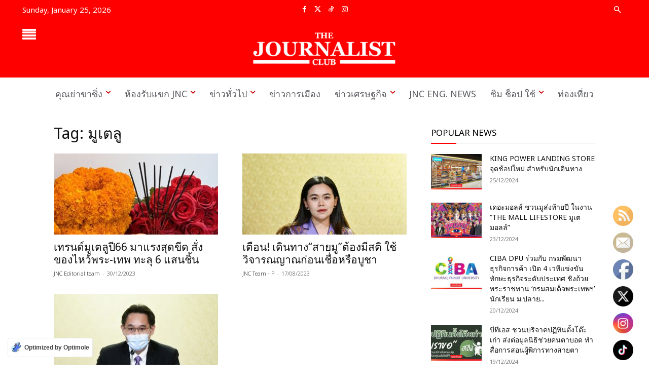

--- FILE ---
content_type: text/html; charset=UTF-8
request_url: https://thejournalistclub.com/tag/%E0%B8%A1%E0%B8%B9%E0%B9%80%E0%B8%95%E0%B8%A5%E0%B8%B9/
body_size: 52097
content:
<!doctype html ><!--[if IE 8]> <html class="ie8" lang="en"> <![endif]--><!--[if IE 9]> <html class="ie9" lang="en"> <![endif]--><!--[if gt IE 8]><!--> <html lang="en-US"> <!--<![endif]--><head> <meta charset="UTF-8" /> <meta name="viewport" content="width=device-width, initial-scale=1.0"> <link rel="pingback" href="https://thejournalistclub.com/xmlrpc.php" /> <link rel="manifest" href="/superpwa-manifest.json"><meta name="theme-color" content="#fe0000"><meta name='robots' content='noindex, follow' /><link rel="icon" type="image/png" href="https://thejournalistclub.com/wp-content/uploads/2024/06/Logo-The-Journalist-Club-.jpg"><link rel="apple-touch-icon" sizes="76x76" href="https://thejournalistclub.com/wp-content/uploads/2019/05/iosBookmark76.png"/><link rel="apple-touch-icon" sizes="120x120" href="https://thejournalistclub.com/wp-content/uploads/2019/05/iosBookmark120.png"/><link rel="apple-touch-icon" sizes="152x152" href="https://thejournalistclub.com/wp-content/uploads/2019/05/iosBookmark152.png"/><link rel="apple-touch-icon" sizes="114x114" href="https://thejournalistclub.com/wp-content/uploads/2019/05/iosBookmark114.png"/><link rel="apple-touch-icon" sizes="144x144" href="https://thejournalistclub.com/wp-content/uploads/2019/05/iosBookmark144.png"/><title>มูเตลู - The Journalist Club</title><meta name="description" content="เนื้อหา มูเตลู สามารถติดตามข่าวสารเพิ่มเติมได้ที่ The Journalist Club พร้อมอัพเดต ข่าวเศรษฐกิจ ข่าวต่างประเทศ ข่าวการเมือง ข่าวเทคโนโลยี ข่าววาไรตี้" /><meta property="og:locale" content="en_US" /><meta property="og:type" content="article" /><meta property="og:title" content="มูเตลู - The Journalist Club" /><meta property="og:description" content="เนื้อหา มูเตลู สามารถติดตามข่าวสารเพิ่มเติมได้ที่ The Journalist Club พร้อมอัพเดต ข่าวเศรษฐกิจ ข่าวต่างประเทศ ข่าวการเมือง ข่าวเทคโนโลยี ข่าววาไรตี้" /><meta property="og:url" content="https://thejournalistclub.com/tag/มูเตลู/" /><meta property="og:site_name" content="The Journalist Club" /><meta property="og:image" content="https://thejournalistclub.com/wp-content/uploads/2024/04/สำนักข่าวออนไลน์-The-Journalist-Club.png" /><meta property="og:image:width" content="1200" /><meta property="og:image:height" content="675" /><meta property="og:image:type" content="image/png" /><meta name="twitter:card" content="summary_large_image" /><meta name="twitter:site" content="@club_journalist" /><script type="application/ld+json" class="yoast-schema-graph">{"@context":"https://schema.org","@graph":[{"@type":"CollectionPage","@id":"https://thejournalistclub.com/tag/%e0%b8%a1%e0%b8%b9%e0%b9%80%e0%b8%95%e0%b8%a5%e0%b8%b9/","url":"https://thejournalistclub.com/tag/%e0%b8%a1%e0%b8%b9%e0%b9%80%e0%b8%95%e0%b8%a5%e0%b8%b9/","name":"มูเตลู - The Journalist Club","isPartOf":{"@id":"https://thejournalistclub.com/#website"},"primaryImageOfPage":{"@id":"https://thejournalistclub.com/tag/%e0%b8%a1%e0%b8%b9%e0%b9%80%e0%b8%95%e0%b8%a5%e0%b8%b9/#primaryimage"},"image":{"@id":"https://thejournalistclub.com/tag/%e0%b8%a1%e0%b8%b9%e0%b9%80%e0%b8%95%e0%b8%a5%e0%b8%b9/#primaryimage"},"thumbnailUrl":"https://thejournalistclub.com/wp-content/uploads/2023/12/เทรนด์มูเตลูปี-2023-.jpg","description":"เนื้อหา มูเตลู สามารถติดตามข่าวสารเพิ่มเติมได้ที่ The Journalist Club พร้อมอัพเดต ข่าวเศรษฐกิจ ข่าวต่างประเทศ ข่าวการเมือง ข่าวเทคโนโลยี ข่าววาไรตี้","breadcrumb":{"@id":"https://thejournalistclub.com/tag/%e0%b8%a1%e0%b8%b9%e0%b9%80%e0%b8%95%e0%b8%a5%e0%b8%b9/#breadcrumb"},"inLanguage":"en-US"},{"@type":"ImageObject","inLanguage":"en-US","@id":"https://thejournalistclub.com/tag/%e0%b8%a1%e0%b8%b9%e0%b9%80%e0%b8%95%e0%b8%a5%e0%b8%b9/#primaryimage","url":"https://thejournalistclub.com/wp-content/uploads/2023/12/เทรนด์มูเตลูปี-2023-.jpg","contentUrl":"https://thejournalistclub.com/wp-content/uploads/2023/12/เทรนด์มูเตลูปี-2023-.jpg","width":800,"height":600},{"@type":"BreadcrumbList","@id":"https://thejournalistclub.com/tag/%e0%b8%a1%e0%b8%b9%e0%b9%80%e0%b8%95%e0%b8%a5%e0%b8%b9/#breadcrumb","itemListElement":[{"@type":"ListItem","position":1,"name":"Home","item":"https://thejournalistclub.com/"},{"@type":"ListItem","position":2,"name":"มูเตลู"}]},{"@type":"WebSite","@id":"https://thejournalistclub.com/#website","url":"https://thejournalistclub.com/","name":"The Journalist Club","description":"News Online Agency","alternateName":"JNC","potentialAction":[{"@type":"SearchAction","target":{"@type":"EntryPoint","urlTemplate":"https://thejournalistclub.com/?s={search_term_string}"},"query-input":{"@type":"PropertyValueSpecification","valueRequired":true,"valueName":"search_term_string"}}],"inLanguage":"en-US"}]}</script><link rel='dns-prefetch' href='//www.googletagmanager.com' /><link rel="alternate" type="application/rss+xml" title="The Journalist Club &raquo; Feed" href="https://thejournalistclub.com/feed/" /><link rel="alternate" type="application/rss+xml" title="The Journalist Club &raquo; Comments Feed" href="https://thejournalistclub.com/comments/feed/" /><style>.lazyload,.lazyloading{max-width:100%}</style><style id='wp-img-auto-sizes-contain-inline-css' type='text/css'>img:is([sizes=auto i],[sizes^="auto," i]){contain-intrinsic-size:3000px 1500px}</style><link rel='stylesheet' id='dashicons-css' href='https://thejournalistclub.com/wp-includes/css/dashicons.min.css?ver=ac2afe4eef650d8b0939f9e6b6812f0a' type='text/css' media='all' /><link rel='stylesheet' id='post-views-counter-frontend-css' href='https://thejournalistclub.com/wp-content/plugins/post-views-counter/css/frontend.css?ver=1.7.3' type='text/css' media='all' /><link rel='stylesheet' id='pmb_common-css' href='https://thejournalistclub.com/wp-content/plugins/print-my-blog/assets/styles/pmb-common.css?ver=1756064420' type='text/css' media='all' /><style id='wp-emoji-styles-inline-css' type='text/css'>img.wp-smiley,img.emoji{display:inline !important;border:none !important;box-shadow:none !important;height:1em !important;width:1em !important;margin:0 0.07em !important;vertical-align:-0.1em !important;background:none !important;padding:0 !important}</style><style id='classic-theme-styles-inline-css' type='text/css'>.wp-block-button__link{color:#fff;background-color:#32373c;border-radius:9999px;box-shadow:none;text-decoration:none;padding:calc(.667em + 2px) calc(1.333em + 2px);font-size:1.125em}.wp-block-file__button{background:#32373c;color:#fff;text-decoration:none}</style><link rel='stylesheet' id='wp-components-css' href='https://thejournalistclub.com/wp-includes/css/dist/components/style.min.css?ver=ac2afe4eef650d8b0939f9e6b6812f0a' type='text/css' media='all' /><link rel='stylesheet' id='wp-preferences-css' href='https://thejournalistclub.com/wp-includes/css/dist/preferences/style.min.css?ver=ac2afe4eef650d8b0939f9e6b6812f0a' type='text/css' media='all' /><link rel='stylesheet' id='wp-block-editor-css' href='https://thejournalistclub.com/wp-includes/css/dist/block-editor/style.min.css?ver=ac2afe4eef650d8b0939f9e6b6812f0a' type='text/css' media='all' /><link rel='stylesheet' id='popup-maker-block-library-style-css' href='https://thejournalistclub.com/wp-content/plugins/popup-maker/dist/packages/block-library-style.css?ver=dbea705cfafe089d65f1' type='text/css' media='all' /><link rel='stylesheet' id='SFSImainCss-css' href='https://thejournalistclub.com/wp-content/plugins/ultimate-social-media-icons/css/sfsi-style.css?ver=2.9.6' type='text/css' media='all' /><link rel='stylesheet' id='disable_sfsi-css' href='https://thejournalistclub.com/wp-content/plugins/ultimate-social-media-icons/css/disable_sfsi.css?ver=ac2afe4eef650d8b0939f9e6b6812f0a' type='text/css' media='all' /><link rel='stylesheet' id='chld_thm_cfg_child-css' href='https://thejournalistclub.com/wp-content/themes/Newspaper-child/style.css?ver=12.6.6.1717058867' type='text/css' media='all' /><link rel='stylesheet' id='td-plugin-newsletter-css' href='https://thejournalistclub.com/wp-content/plugins/td-newsletter/style.css?ver=12.6.8' type='text/css' media='all' /><link rel='stylesheet' id='td-plugin-multi-purpose-css' href='https://thejournalistclub.com/wp-content/plugins/td-composer/td-multi-purpose/style.css?ver=def8edc4e13d95bdf49953a9dce2f608' type='text/css' media='all' /><link rel='stylesheet' id='google-fonts-style-css' href='https://thejournalistclub.com/wp-content/uploads/fonts/d8ad23c4adbfcb65a644eabe8a4298b1/font.css?v=1722170197' type='text/css' media='all' /><link rel='stylesheet' id='popup-maker-site-css' href='//thejournalistclub.com/wp-content/uploads/pum/pum-site-styles.css?generated=1755157228&#038;ver=1.21.5' type='text/css' media='all' /><link rel='stylesheet' id='font_awesome-css' href='https://thejournalistclub.com/wp-content/plugins/td-composer/assets/fonts/font-awesome/font-awesome.css?ver=def8edc4e13d95bdf49953a9dce2f608' type='text/css' media='all' /><link rel='stylesheet' id='td-theme-css' href='https://thejournalistclub.com/wp-content/themes/Newspaper-child/style.css?ver=12.6.6.1717058867' type='text/css' media='all' /><style id='td-theme-inline-css' type='text/css'>@media (max-width:767px){.td-header-desktop-wrap{display:none}}@media (min-width:767px){.td-header-mobile-wrap{display:none}}</style><link rel='stylesheet' id='seed-fonts-all-css' href='https://thejournalistclub.com/wp-content/uploads/fonts/b40373cb0ab4b7dd2a82cd7e53df7d39/font.css?v=1722231493' type='text/css' media='all' /><style id='seed-fonts-all-inline-css' type='text/css'>h1,h2,h3,h4,h5,h6,nav,.nav,.menu,button,.button,.btn,.price,._heading,.wp-block-pullquote blockquote,blockquote,label,legend{font-family:"Noto Sans Thai",sans-serif !important;font-weight:400 !important}body{--s-heading:"Noto Sans Thai",sans-serif !important}body{--s-heading-weight:400}</style><link rel='stylesheet' id='seed-fonts-body-all-css' href='https://thejournalistclub.com/wp-content/uploads/fonts/b40373cb0ab4b7dd2a82cd7e53df7d39/font.css?v=1722231493' type='text/css' media='all' /><style id='seed-fonts-body-all-inline-css' type='text/css'>body{font-family:"Noto Sans Thai",sans-serif !important;font-weight:400 !important;font-size:16px !important;line-height:1.6 !important}body{--s-body:"Noto Sans Thai",sans-serif !important;--s-body-line-height:1.6}</style><link rel='stylesheet' id='td-legacy-framework-front-style-css' href='https://thejournalistclub.com/wp-content/plugins/td-composer/legacy/Newspaper/assets/css/td_legacy_main.css?ver=def8edc4e13d95bdf49953a9dce2f608' type='text/css' media='all' /><link rel='stylesheet' id='td-standard-pack-framework-front-style-css' href='https://thejournalistclub.com/wp-content/plugins/td-standard-pack/Newspaper/assets/css/td_standard_pack_main.css?ver=1b3d5bf2c64738aa07b4643e31257da9' type='text/css' media='all' /><link rel='stylesheet' id='tdb_style_cloud_templates_front-css' href='https://thejournalistclub.com/wp-content/plugins/td-cloud-library/assets/css/tdb_main.css?ver=b33652f2535d2f3812f59e306e26300d' type='text/css' media='all' /><script type="text/javascript" src="https://thejournalistclub.com/wp-includes/js/jquery/jquery.min.js?ver=3.7.1" id="jquery-core-js"></script><script type="text/javascript" src="https://thejournalistclub.com/wp-includes/js/jquery/jquery-migrate.min.js?ver=3.4.1" id="jquery-migrate-js"></script><script type="text/javascript" src="https://www.googletagmanager.com/gtag/js?id=GT-TBWHJNT" id="google_gtagjs-js" async></script><script type="text/javascript" id="google_gtagjs-js-after">
window.dataLayer = window.dataLayer || [];function gtag(){dataLayer.push(arguments);}gtag("set","linker",{"domains":["thejournalistclub.com"]});gtag("js", new Date());gtag("set", "developer_id.dZTNiMT", true);gtag("config", "GT-TBWHJNT");//# sourceURL=google_gtagjs-js-after

</script><link rel="EditURI" type="application/rsd+xml" title="RSD" href="https://thejournalistclub.com/xmlrpc.php?rsd" /><meta name="generator" content="Site Kit by Google 1.170.0" /><meta name="google-site-verification" content="TmSc6uWHs1T3DN9pzZpz33Nmkg3jftJJfb3TCX4ov5s" /><meta name="follow.[base64]" content="qEUVazjg3LuGD8cz4kwR"/><script>document.documentElement.className = document.documentElement.className.replace('no-js', 'js');</script> <script>window.tdb_global_vars = {"wpRestUrl":"https:\/\/thejournalistclub.com\/wp-json\/","permalinkStructure":"\/%postname%\/"};window.tdb_p_autoload_vars = {"isAjax":false,"isAdminBarShowing":false};</script> <style id="tdb-global-colors">:root{--accent-color-1:#DC0000;--accent-color-2:#FF4A4A;--base-color-1:#131F49;--light-color-1:#EDEDED;--light-border:#EDEDED;--base-gray:#717176;--light-gray:#F1F4F7;--light-red:#FCF7F5;--dark-border:#b1b4bc;--military-news-accent:#ef6421;--military-news-bg-1:#1f1f11;--military-news-bg-2:#33351E;--military-news-bg-3:#505331;--mm-custom-color-4:#F5934A;--mm-custom-color-5:#F7F3EE;--mm-custom-color-1:#181923;--mm-custom-color-2:#f17c34;--mm-custom-color-3:#5B5D62;--today-news-dark-bg:#000000;--today-news-accent:#CE0000;--today-news-white:#FFFFFF;--today-news-white-transparent:rgba(255,255,255,0.75);--today-news-white-transparent2:rgba(255,255,255,0.1);--today-news-dark-gray:#222222;--today-news-light-gray:#d8d8d8;--rtl-news-magazine-accent:#db5560}</style> <style id="tdb-global-fonts">:root{--global-font-1:Poppins;--global-font-2:Roboto Condensed;--global-font-3:PT Serif;--global-1:Plus Jakarta Sans;--global-2:Red Hat Display;--global-3:Pinyon Script;--today_news_default:Montserrat}</style> <script type="application/ld+json">{"@context": "http://schema.org","@type": "BreadcrumbList","itemListElement": [
{"@type": "ListItem","position": 1,"item": {"@id": "https://thejournalistclub.com","name": "Home"
}},{"@type": "ListItem","position": 2,"item": {"@id": "https://thejournalistclub.com/tag/%e0%b8%a1%e0%b8%b9%e0%b9%80%e0%b8%95%e0%b8%a5%e0%b8%b9/","name": "\u0e21\u0e39\u0e40\u0e15\u0e25\u0e39"
}}]
}</script><script type="text/javascript">
( function( w, d, s, l, i ) {w[l] = w[l] || [];w[l].push( {'gtm.start': new Date().getTime(), event: 'gtm.js'} );var f = d.getElementsByTagName( s )[0],j = d.createElement( s ), dl = l != 'dataLayer' ? '&l=' + l : '';j.async = true;j.src = 'https://www.googletagmanager.com/gtm.js?id=' + i + dl;
f.parentNode.insertBefore( j, f );} )( window, document, 'script', 'dataLayer', 'GTM-5WZ3C96B' );
</script><script type="text/javascript" id="td-generated-header-js">

var tdBlocksArray = []; //here we store all the items for the current page
// td_block class - each ajax block uses a object of this class for requests
function tdBlock() {this.id = '';this.block_type = 1; //block type id (1-234 etc)
this.atts = '';this.td_column_number = '';this.td_current_page = 1; //
this.post_count = 0; //from wp
this.found_posts = 0; //from wp
this.max_num_pages = 0; //from wp
this.td_filter_value = ''; //current live filter value
this.is_ajax_running = false;this.td_user_action = ''; // load more or infinite loader (used by the animation)
this.header_color = '';this.ajax_pagination_infinite_stop = ''; //show load more at page x
}// td_js_generator - mini detector
( function () {var htmlTag = document.getElementsByTagName("html")[0];if ( navigator.userAgent.indexOf("MSIE 10.0") > -1 ) {htmlTag.className += ' ie10';}if ( !!navigator.userAgent.match(/Trident.*rv\:11\./) ) {htmlTag.className += ' ie11';}if ( navigator.userAgent.indexOf("Edge") > -1 ) {htmlTag.className += ' ieEdge';}if ( /(iPad|iPhone|iPod)/g.test(navigator.userAgent) ) {htmlTag.className += ' td-md-is-ios';}var user_agent = navigator.userAgent.toLowerCase();if ( user_agent.indexOf("android") > -1 ) {htmlTag.className += ' td-md-is-android';}if ( -1 !== navigator.userAgent.indexOf('Mac OS X')  ) {htmlTag.className += ' td-md-is-os-x';}if ( /chrom(e|ium)/.test(navigator.userAgent.toLowerCase()) ) {htmlTag.className += ' td-md-is-chrome';}if ( -1 !== navigator.userAgent.indexOf('Firefox') ) {htmlTag.className += ' td-md-is-firefox';}if ( -1 !== navigator.userAgent.indexOf('Safari') && -1 === navigator.userAgent.indexOf('Chrome') ) {htmlTag.className += ' td-md-is-safari';}if( -1 !== navigator.userAgent.indexOf('IEMobile') ){htmlTag.className += ' td-md-is-iemobile';}})();var tdLocalCache = {};( function () {"use strict";tdLocalCache = {data: {},remove: function (resource_id) {delete tdLocalCache.data[resource_id];},exist: function (resource_id) {return tdLocalCache.data.hasOwnProperty(resource_id) && tdLocalCache.data[resource_id] !== null;},get: function (resource_id) {return tdLocalCache.data[resource_id];},set: function (resource_id, cachedData) {tdLocalCache.remove(resource_id);tdLocalCache.data[resource_id] = cachedData;}};})();

var td_viewport_interval_list=[{"limitBottom":767,"sidebarWidth":228},{"limitBottom":1018,"sidebarWidth":300},{"limitBottom":1140,"sidebarWidth":324}];var tdc_is_installed="yes";var td_ajax_url="https:\/\/thejournalistclub.com\/wp-admin\/admin-ajax.php?td_theme_name=Newspaper&v=12.6.8";var td_get_template_directory_uri="https:\/\/thejournalistclub.com\/wp-content\/plugins\/td-composer\/legacy\/common";var tds_snap_menu="";var tds_logo_on_sticky="";var tds_header_style="tdm_header_style_1";var td_please_wait="Please wait...";var td_email_user_pass_incorrect="User or password incorrect!";var td_email_user_incorrect="Email or username incorrect!";var td_email_incorrect="Email incorrect!";var td_user_incorrect="Username incorrect!";var td_email_user_empty="Email or username empty!";var td_pass_empty="Pass empty!";var td_pass_pattern_incorrect="Invalid Pass Pattern!";var td_retype_pass_incorrect="Retyped Pass incorrect!";var tds_more_articles_on_post_enable="";var tds_more_articles_on_post_time_to_wait="";var tds_more_articles_on_post_pages_distance_from_top=0;var tds_captcha="";var tds_theme_color_site_wide="#ff0000";var tds_smart_sidebar="enabled";var tdThemeName="Newspaper";var tdThemeNameWl="Newspaper";var td_magnific_popup_translation_tPrev="Previous (Left arrow key)";var td_magnific_popup_translation_tNext="Next (Right arrow key)";var td_magnific_popup_translation_tCounter="%curr% of %total%";var td_magnific_popup_translation_ajax_tError="The content from %url% could not be loaded.";var td_magnific_popup_translation_image_tError="The image #%curr% could not be loaded.";var tdBlockNonce="767e052db8";var tdMobileMenu="enabled";var tdMobileSearch="enabled";var tdDateNamesI18n={"month_names":["January","February","March","April","May","June","July","August","September","October","November","December"],"month_names_short":["Jan","Feb","Mar","Apr","May","Jun","Jul","Aug","Sep","Oct","Nov","Dec"],"day_names":["Sunday","Monday","Tuesday","Wednesday","Thursday","Friday","Saturday"],"day_names_short":["Sun","Mon","Tue","Wed","Thu","Fri","Sat"]};var tdb_modal_confirm="Save";var tdb_modal_cancel="Cancel";var tdb_modal_confirm_alt="Yes";var tdb_modal_cancel_alt="No";var td_deploy_mode="deploy";var td_ad_background_click_link="";var td_ad_background_click_target="";</script><style>@font-face{font-family:"Mitr";src:local("Mitr"),url("") format("woff");font-display:swap}@font-face{font-family:"Sarabun";src:local("Sarabun"),url("") format("woff");font-display:swap}.td-mobile-content .td-mobile-main-menu>li>a{font-weight:normal}.td-mobile-content .sub-menu a{font-weight:normal}.td-header-wrap .td-logo-text-container .td-logo-text{font-size:69px}.td-page-title,.td-category-title-holder .td-page-title{font-family:Mitr;font-weight:normal}.td-page-content p,.td-page-content li,.td-page-content .td_block_text_with_title,.wpb_text_column p{font-family:Sarabun;font-weight:300}.td-page-content h1,.wpb_text_column h1{font-family:Mitr;font-weight:300}.td-page-content h2,.wpb_text_column h2{font-family:Mitr;font-weight:300}.td-page-content h3,.wpb_text_column h3{font-family:Mitr;font-weight:300}.td-page-content h4,.wpb_text_column h4{font-family:Mitr;font-weight:300}.td-page-content h5,.wpb_text_column h5{font-family:Mitr;font-weight:300}.td-page-content h6,.wpb_text_column h6{font-weight:300}body,p{font-family:Sarabun;font-weight:300}:root{--td_theme_color:#ff0000;--td_slider_text:rgba(255,0,0,0.7);--td_mobile_gradient_one_mob:#ffffff;--td_mobile_gradient_two_mob:rgba(255,255,255,0.85);--td_mobile_text_active_color:#dd3333;--td_mobile_text_color:#000000;--td_login_button_color:#ffffff}@font-face{font-family:"Mitr";src:local("Mitr"),url("") format("woff");font-display:swap}@font-face{font-family:"Sarabun";src:local("Sarabun"),url("") format("woff");font-display:swap}.td-header-style-12 .td-header-menu-wrap-full,.td-header-style-12 .td-affix,.td-grid-style-1.td-hover-1 .td-big-grid-post:hover .td-post-category,.td-grid-style-5.td-hover-1 .td-big-grid-post:hover .td-post-category,.td_category_template_3 .td-current-sub-category,.td_category_template_8 .td-category-header .td-category a.td-current-sub-category,.td_category_template_4 .td-category-siblings .td-category a:hover,.td_block_big_grid_9.td-grid-style-1 .td-post-category,.td_block_big_grid_9.td-grid-style-5 .td-post-category,.td-grid-style-6.td-hover-1 .td-module-thumb:after,.tdm-menu-active-style5 .td-header-menu-wrap .sf-menu>.current-menu-item>a,.tdm-menu-active-style5 .td-header-menu-wrap .sf-menu>.current-menu-ancestor>a,.tdm-menu-active-style5 .td-header-menu-wrap .sf-menu>.current-category-ancestor>a,.tdm-menu-active-style5 .td-header-menu-wrap .sf-menu>li>a:hover,.tdm-menu-active-style5 .td-header-menu-wrap .sf-menu>.sfHover>a{background-color:#ff0000}.td_mega_menu_sub_cats .cur-sub-cat,.td-mega-span h3 a:hover,.td_mod_mega_menu:hover .entry-title a,.header-search-wrap .result-msg a:hover,.td-header-top-menu .td-drop-down-search .td_module_wrap:hover .entry-title a,.td-header-top-menu .td-icon-search:hover,.td-header-wrap .result-msg a:hover,.top-header-menu li a:hover,.top-header-menu .current-menu-item>a,.top-header-menu .current-menu-ancestor>a,.top-header-menu .current-category-ancestor>a,.td-social-icon-wrap>a:hover,.td-header-sp-top-widget .td-social-icon-wrap a:hover,.td_mod_related_posts:hover h3>a,.td-post-template-11 .td-related-title .td-related-left:hover,.td-post-template-11 .td-related-title .td-related-right:hover,.td-post-template-11 .td-related-title .td-cur-simple-item,.td-post-template-11 .td_block_related_posts .td-next-prev-wrap a:hover,.td-category-header .td-pulldown-category-filter-link:hover,.td-category-siblings .td-subcat-dropdown a:hover,.td-category-siblings .td-subcat-dropdown a.td-current-sub-category,.footer-text-wrap .footer-email-wrap a,.footer-social-wrap a:hover,.td_module_17 .td-read-more a:hover,.td_module_18 .td-read-more a:hover,.td_module_19 .td-post-author-name a:hover,.td-pulldown-syle-2 .td-subcat-dropdown:hover .td-subcat-more span,.td-pulldown-syle-2 .td-subcat-dropdown:hover .td-subcat-more i,.td-pulldown-syle-3 .td-subcat-dropdown:hover .td-subcat-more span,.td-pulldown-syle-3 .td-subcat-dropdown:hover .td-subcat-more i,.tdm-menu-active-style3 .tdm-header.td-header-wrap .sf-menu>.current-category-ancestor>a,.tdm-menu-active-style3 .tdm-header.td-header-wrap .sf-menu>.current-menu-ancestor>a,.tdm-menu-active-style3 .tdm-header.td-header-wrap .sf-menu>.current-menu-item>a,.tdm-menu-active-style3 .tdm-header.td-header-wrap .sf-menu>.sfHover>a,.tdm-menu-active-style3 .tdm-header.td-header-wrap .sf-menu>li>a:hover{color:#ff0000}.td-mega-menu-page .wpb_content_element ul li a:hover,.td-theme-wrap .td-aj-search-results .td_module_wrap:hover .entry-title a,.td-theme-wrap .header-search-wrap .result-msg a:hover{color:#ff0000!important}.td_category_template_8 .td-category-header .td-category a.td-current-sub-category,.td_category_template_4 .td-category-siblings .td-category a:hover,.tdm-menu-active-style4 .tdm-header .sf-menu>.current-menu-item>a,.tdm-menu-active-style4 .tdm-header .sf-menu>.current-menu-ancestor>a,.tdm-menu-active-style4 .tdm-header .sf-menu>.current-category-ancestor>a,.tdm-menu-active-style4 .tdm-header .sf-menu>li>a:hover,.tdm-menu-active-style4 .tdm-header .sf-menu>.sfHover>a{border-color:#ff0000}.td-theme-wrap .td-mega-menu .td-next-prev-wrap a{color:#dddddd}.td-theme-wrap .td-mega-menu .td-next-prev-wrap a{border-color:#dddddd}.td-theme-wrap .sf-menu .td_mega_menu_sub_cats .cur-sub-cat,.td-theme-wrap .td-mega-menu ul{border-color:#dddddd}.td-theme-wrap .td_mega_menu_sub_cats:after{background-color:#dddddd}.td-theme-wrap .header-search-wrap .td-drop-down-search .btn:hover,.td-theme-wrap .td-aj-search-results .td_module_wrap:hover .entry-title a,.td-theme-wrap .header-search-wrap .result-msg a:hover{color:#dd3333!important}.td-sub-footer-container{background-color:#dd3333}.td-sub-footer-container,.td-subfooter-menu li a{color:#ffffff}.block-title>span,.block-title>a,.widgettitle,body .td-trending-now-title,.wpb_tabs li a,.vc_tta-container .vc_tta-color-grey.vc_tta-tabs-position-top.vc_tta-style-classic .vc_tta-tabs-container .vc_tta-tab>a,.td-theme-wrap .td-related-title a,.woocommerce div.product .woocommerce-tabs ul.tabs li a,.woocommerce .product .products h2:not(.woocommerce-loop-product__title),.td-theme-wrap .td-block-title{font-weight:normal}.td_module_wrap .td-post-author-name a{font-weight:300}.td-big-grid-meta .td-post-category,.td_module_wrap .td-post-category,.td-module-image .td-post-category{font-weight:normal}.td-excerpt,.td_module_14 .td-excerpt{font-weight:300}.td-theme-slider.iosSlider-col-1 .td-module-title{font-weight:normal}.td-theme-slider.iosSlider-col-2 .td-module-title{font-weight:normal}.td-theme-slider.iosSlider-col-3 .td-module-title{font-weight:normal}.homepage-post .td-post-template-8 .td-post-header .entry-title{font-weight:normal}.td_module_1 .td-module-title{font-weight:normal}.td_module_2 .td-module-title{font-weight:normal}.td_module_3 .td-module-title{font-weight:normal}.td_module_4 .td-module-title{font-weight:normal}.td_module_5 .td-module-title{font-weight:normal}.td_module_6 .td-module-title{font-weight:normal}.td_module_7 .td-module-title{font-weight:normal}.td_module_8 .td-module-title{font-weight:normal}.td_module_9 .td-module-title{font-weight:normal}.td_module_10 .td-module-title{font-weight:normal}.td_module_11 .td-module-title{font-weight:normal}.td_module_12 .td-module-title{font-weight:normal}.td_module_13 .td-module-title{font-weight:normal}.td_module_14 .td-module-title{font-weight:normal}.td_module_15 .entry-title{font-weight:normal}.td_module_16 .td-module-title{font-weight:normal}.td_module_17 .td-module-title{font-weight:normal}.td_module_18 .td-module-title{font-weight:normal}.td_module_19 .td-module-title{font-weight:normal}.td_block_trending_now .entry-title{font-weight:normal}.td_module_mx1 .td-module-title{font-weight:normal}.td_module_mx2 .td-module-title{font-weight:normal}.td_module_mx3 .td-module-title{font-weight:normal}.td_module_mx4 .td-module-title{font-weight:normal}.td_module_mx5 .td-module-title{font-weight:normal}.td_module_mx6 .td-module-title{font-weight:normal}.td_module_mx7 .td-module-title{font-weight:normal}.td_module_mx8 .td-module-title{font-weight:normal}.td_module_mx9 .td-module-title{font-weight:normal}.td_module_mx10 .td-module-title{font-weight:normal}.td_module_mx11 .td-module-title{font-weight:normal}.td_module_mx12 .td-module-title{font-weight:normal}.td_module_mx13 .td-module-title{font-weight:normal}.td_module_mx14 .td-module-title{font-weight:normal}.td_module_mx15 .td-module-title{font-weight:normal}.td_module_mx16 .td-module-title{font-weight:normal}.td_module_mx17 .td-module-title{font-weight:normal}.td_module_mx18 .td-module-title{font-weight:normal}.td_module_mx19 .td-module-title{font-weight:normal}.td_module_mx20 .td-module-title{font-weight:normal}.td_module_mx21 .td-module-title{font-weight:normal}.td_module_mx22 .td-module-title{font-weight:normal}.td_module_mx23 .td-module-title{font-weight:normal}.td_module_mx24 .td-module-title{font-weight:normal}.td_module_mx25 .td-module-title{font-weight:normal}.td_module_mx26 .td-module-title{font-weight:normal}.td-big-grid-post.td-big-thumb .td-big-grid-meta,.td-big-thumb .td-big-grid-meta .entry-title{font-weight:normal}.td-big-grid-post.td-medium-thumb .td-big-grid-meta,.td-medium-thumb .td-big-grid-meta .entry-title{font-weight:normal}.td-big-grid-post.td-small-thumb .td-big-grid-meta,.td-small-thumb .td-big-grid-meta .entry-title{font-weight:normal}.td-big-grid-post.td-tiny-thumb .td-big-grid-meta,.td-tiny-thumb .td-big-grid-meta .entry-title{font-weight:normal}.td-post-template-default .td-post-header .entry-title{font-weight:normal}.td-post-template-1 .td-post-header .entry-title{font-weight:normal}.td-post-template-2 .td-post-header .entry-title{font-weight:normal}.td-post-template-3 .td-post-header .entry-title{font-weight:normal}.td-post-template-4 .td-post-header .entry-title{font-weight:normal}.td-post-template-5 .td-post-header .entry-title{font-weight:normal}.td-post-template-6 .td-post-header .entry-title{font-weight:normal}.td-post-template-8 .td-post-header .entry-title{font-weight:normal}.td-post-template-9 .td-post-header .entry-title{font-weight:normal}.td-post-template-10 .td-post-header .entry-title{font-weight:normal}.td-post-template-11 .td-post-header .entry-title{font-weight:normal}.td-post-template-12 .td-post-header .entry-title{font-weight:normal}.td-post-template-13 .td-post-header .entry-title{font-weight:normal}.td-post-content p,.td-post-content{font-family:"Noto Sans Thai";font-weight:normal}.post blockquote p,.page blockquote p,.td-post-text-content blockquote p{font-weight:300}.td-post-content li{font-weight:300}.td-post-content h1{font-weight:300}.td-post-content h2{font-weight:300}.td-post-content h3{font-weight:300}.td-post-content h4{font-weight:300}.td-post-content h5{font-weight:300}.td-post-content h6{font-weight:300}.post .td-category a{font-family:Sarabun;font-weight:300}.entry-crumbs a,.entry-crumbs span,#bbpress-forums .bbp-breadcrumb a,#bbpress-forums .bbp-breadcrumb .bbp-breadcrumb-current{font-family:Sarabun;font-size:13px;font-weight:300}.td-trending-now-display-area .entry-title{font-family:Mitr}.widget_archive a,.widget_calendar,.widget_categories a,.widget_nav_menu a,.widget_meta a,.widget_pages a,.widget_recent_comments a,.widget_recent_entries a,.widget_text .textwidget,.widget_tag_cloud a,.widget_search input,.woocommerce .product-categories a,.widget_display_forums a,.widget_display_replies a,.widget_display_topics a,.widget_display_views a,.widget_display_stats{font-family:Mitr}@font-face{font-family:"Mitr";src:local("Mitr"),url("") format("woff");font-display:swap}@font-face{font-family:"Sarabun";src:local("Sarabun"),url("") format("woff");font-display:swap}.td-mobile-content .td-mobile-main-menu>li>a{font-weight:normal}.td-mobile-content .sub-menu a{font-weight:normal}.td-header-wrap .td-logo-text-container .td-logo-text{font-size:69px}.td-page-title,.td-category-title-holder .td-page-title{font-family:Mitr;font-weight:normal}.td-page-content p,.td-page-content li,.td-page-content .td_block_text_with_title,.wpb_text_column p{font-family:Sarabun;font-weight:300}.td-page-content h1,.wpb_text_column h1{font-family:Mitr;font-weight:300}.td-page-content h2,.wpb_text_column h2{font-family:Mitr;font-weight:300}.td-page-content h3,.wpb_text_column h3{font-family:Mitr;font-weight:300}.td-page-content h4,.wpb_text_column h4{font-family:Mitr;font-weight:300}.td-page-content h5,.wpb_text_column h5{font-family:Mitr;font-weight:300}.td-page-content h6,.wpb_text_column h6{font-weight:300}body,p{font-family:Sarabun;font-weight:300}:root{--td_theme_color:#ff0000;--td_slider_text:rgba(255,0,0,0.7);--td_mobile_gradient_one_mob:#ffffff;--td_mobile_gradient_two_mob:rgba(255,255,255,0.85);--td_mobile_text_active_color:#dd3333;--td_mobile_text_color:#000000;--td_login_button_color:#ffffff}@font-face{font-family:"Mitr";src:local("Mitr"),url("") format("woff");font-display:swap}@font-face{font-family:"Sarabun";src:local("Sarabun"),url("") format("woff");font-display:swap}.td-header-style-12 .td-header-menu-wrap-full,.td-header-style-12 .td-affix,.td-grid-style-1.td-hover-1 .td-big-grid-post:hover .td-post-category,.td-grid-style-5.td-hover-1 .td-big-grid-post:hover .td-post-category,.td_category_template_3 .td-current-sub-category,.td_category_template_8 .td-category-header .td-category a.td-current-sub-category,.td_category_template_4 .td-category-siblings .td-category a:hover,.td_block_big_grid_9.td-grid-style-1 .td-post-category,.td_block_big_grid_9.td-grid-style-5 .td-post-category,.td-grid-style-6.td-hover-1 .td-module-thumb:after,.tdm-menu-active-style5 .td-header-menu-wrap .sf-menu>.current-menu-item>a,.tdm-menu-active-style5 .td-header-menu-wrap .sf-menu>.current-menu-ancestor>a,.tdm-menu-active-style5 .td-header-menu-wrap .sf-menu>.current-category-ancestor>a,.tdm-menu-active-style5 .td-header-menu-wrap .sf-menu>li>a:hover,.tdm-menu-active-style5 .td-header-menu-wrap .sf-menu>.sfHover>a{background-color:#ff0000}.td_mega_menu_sub_cats .cur-sub-cat,.td-mega-span h3 a:hover,.td_mod_mega_menu:hover .entry-title a,.header-search-wrap .result-msg a:hover,.td-header-top-menu .td-drop-down-search .td_module_wrap:hover .entry-title a,.td-header-top-menu .td-icon-search:hover,.td-header-wrap .result-msg a:hover,.top-header-menu li a:hover,.top-header-menu .current-menu-item>a,.top-header-menu .current-menu-ancestor>a,.top-header-menu .current-category-ancestor>a,.td-social-icon-wrap>a:hover,.td-header-sp-top-widget .td-social-icon-wrap a:hover,.td_mod_related_posts:hover h3>a,.td-post-template-11 .td-related-title .td-related-left:hover,.td-post-template-11 .td-related-title .td-related-right:hover,.td-post-template-11 .td-related-title .td-cur-simple-item,.td-post-template-11 .td_block_related_posts .td-next-prev-wrap a:hover,.td-category-header .td-pulldown-category-filter-link:hover,.td-category-siblings .td-subcat-dropdown a:hover,.td-category-siblings .td-subcat-dropdown a.td-current-sub-category,.footer-text-wrap .footer-email-wrap a,.footer-social-wrap a:hover,.td_module_17 .td-read-more a:hover,.td_module_18 .td-read-more a:hover,.td_module_19 .td-post-author-name a:hover,.td-pulldown-syle-2 .td-subcat-dropdown:hover .td-subcat-more span,.td-pulldown-syle-2 .td-subcat-dropdown:hover .td-subcat-more i,.td-pulldown-syle-3 .td-subcat-dropdown:hover .td-subcat-more span,.td-pulldown-syle-3 .td-subcat-dropdown:hover .td-subcat-more i,.tdm-menu-active-style3 .tdm-header.td-header-wrap .sf-menu>.current-category-ancestor>a,.tdm-menu-active-style3 .tdm-header.td-header-wrap .sf-menu>.current-menu-ancestor>a,.tdm-menu-active-style3 .tdm-header.td-header-wrap .sf-menu>.current-menu-item>a,.tdm-menu-active-style3 .tdm-header.td-header-wrap .sf-menu>.sfHover>a,.tdm-menu-active-style3 .tdm-header.td-header-wrap .sf-menu>li>a:hover{color:#ff0000}.td-mega-menu-page .wpb_content_element ul li a:hover,.td-theme-wrap .td-aj-search-results .td_module_wrap:hover .entry-title a,.td-theme-wrap .header-search-wrap .result-msg a:hover{color:#ff0000!important}.td_category_template_8 .td-category-header .td-category a.td-current-sub-category,.td_category_template_4 .td-category-siblings .td-category a:hover,.tdm-menu-active-style4 .tdm-header .sf-menu>.current-menu-item>a,.tdm-menu-active-style4 .tdm-header .sf-menu>.current-menu-ancestor>a,.tdm-menu-active-style4 .tdm-header .sf-menu>.current-category-ancestor>a,.tdm-menu-active-style4 .tdm-header .sf-menu>li>a:hover,.tdm-menu-active-style4 .tdm-header .sf-menu>.sfHover>a{border-color:#ff0000}.td-theme-wrap .td-mega-menu .td-next-prev-wrap a{color:#dddddd}.td-theme-wrap .td-mega-menu .td-next-prev-wrap a{border-color:#dddddd}.td-theme-wrap .sf-menu .td_mega_menu_sub_cats .cur-sub-cat,.td-theme-wrap .td-mega-menu ul{border-color:#dddddd}.td-theme-wrap .td_mega_menu_sub_cats:after{background-color:#dddddd}.td-theme-wrap .header-search-wrap .td-drop-down-search .btn:hover,.td-theme-wrap .td-aj-search-results .td_module_wrap:hover .entry-title a,.td-theme-wrap .header-search-wrap .result-msg a:hover{color:#dd3333!important}.td-sub-footer-container{background-color:#dd3333}.td-sub-footer-container,.td-subfooter-menu li a{color:#ffffff}.block-title>span,.block-title>a,.widgettitle,body .td-trending-now-title,.wpb_tabs li a,.vc_tta-container .vc_tta-color-grey.vc_tta-tabs-position-top.vc_tta-style-classic .vc_tta-tabs-container .vc_tta-tab>a,.td-theme-wrap .td-related-title a,.woocommerce div.product .woocommerce-tabs ul.tabs li a,.woocommerce .product .products h2:not(.woocommerce-loop-product__title),.td-theme-wrap .td-block-title{font-weight:normal}.td_module_wrap .td-post-author-name a{font-weight:300}.td-big-grid-meta .td-post-category,.td_module_wrap .td-post-category,.td-module-image .td-post-category{font-weight:normal}.td-excerpt,.td_module_14 .td-excerpt{font-weight:300}.td-theme-slider.iosSlider-col-1 .td-module-title{font-weight:normal}.td-theme-slider.iosSlider-col-2 .td-module-title{font-weight:normal}.td-theme-slider.iosSlider-col-3 .td-module-title{font-weight:normal}.homepage-post .td-post-template-8 .td-post-header .entry-title{font-weight:normal}.td_module_1 .td-module-title{font-weight:normal}.td_module_2 .td-module-title{font-weight:normal}.td_module_3 .td-module-title{font-weight:normal}.td_module_4 .td-module-title{font-weight:normal}.td_module_5 .td-module-title{font-weight:normal}.td_module_6 .td-module-title{font-weight:normal}.td_module_7 .td-module-title{font-weight:normal}.td_module_8 .td-module-title{font-weight:normal}.td_module_9 .td-module-title{font-weight:normal}.td_module_10 .td-module-title{font-weight:normal}.td_module_11 .td-module-title{font-weight:normal}.td_module_12 .td-module-title{font-weight:normal}.td_module_13 .td-module-title{font-weight:normal}.td_module_14 .td-module-title{font-weight:normal}.td_module_15 .entry-title{font-weight:normal}.td_module_16 .td-module-title{font-weight:normal}.td_module_17 .td-module-title{font-weight:normal}.td_module_18 .td-module-title{font-weight:normal}.td_module_19 .td-module-title{font-weight:normal}.td_block_trending_now .entry-title{font-weight:normal}.td_module_mx1 .td-module-title{font-weight:normal}.td_module_mx2 .td-module-title{font-weight:normal}.td_module_mx3 .td-module-title{font-weight:normal}.td_module_mx4 .td-module-title{font-weight:normal}.td_module_mx5 .td-module-title{font-weight:normal}.td_module_mx6 .td-module-title{font-weight:normal}.td_module_mx7 .td-module-title{font-weight:normal}.td_module_mx8 .td-module-title{font-weight:normal}.td_module_mx9 .td-module-title{font-weight:normal}.td_module_mx10 .td-module-title{font-weight:normal}.td_module_mx11 .td-module-title{font-weight:normal}.td_module_mx12 .td-module-title{font-weight:normal}.td_module_mx13 .td-module-title{font-weight:normal}.td_module_mx14 .td-module-title{font-weight:normal}.td_module_mx15 .td-module-title{font-weight:normal}.td_module_mx16 .td-module-title{font-weight:normal}.td_module_mx17 .td-module-title{font-weight:normal}.td_module_mx18 .td-module-title{font-weight:normal}.td_module_mx19 .td-module-title{font-weight:normal}.td_module_mx20 .td-module-title{font-weight:normal}.td_module_mx21 .td-module-title{font-weight:normal}.td_module_mx22 .td-module-title{font-weight:normal}.td_module_mx23 .td-module-title{font-weight:normal}.td_module_mx24 .td-module-title{font-weight:normal}.td_module_mx25 .td-module-title{font-weight:normal}.td_module_mx26 .td-module-title{font-weight:normal}.td-big-grid-post.td-big-thumb .td-big-grid-meta,.td-big-thumb .td-big-grid-meta .entry-title{font-weight:normal}.td-big-grid-post.td-medium-thumb .td-big-grid-meta,.td-medium-thumb .td-big-grid-meta .entry-title{font-weight:normal}.td-big-grid-post.td-small-thumb .td-big-grid-meta,.td-small-thumb .td-big-grid-meta .entry-title{font-weight:normal}.td-big-grid-post.td-tiny-thumb .td-big-grid-meta,.td-tiny-thumb .td-big-grid-meta .entry-title{font-weight:normal}.td-post-template-default .td-post-header .entry-title{font-weight:normal}.td-post-template-1 .td-post-header .entry-title{font-weight:normal}.td-post-template-2 .td-post-header .entry-title{font-weight:normal}.td-post-template-3 .td-post-header .entry-title{font-weight:normal}.td-post-template-4 .td-post-header .entry-title{font-weight:normal}.td-post-template-5 .td-post-header .entry-title{font-weight:normal}.td-post-template-6 .td-post-header .entry-title{font-weight:normal}.td-post-template-8 .td-post-header .entry-title{font-weight:normal}.td-post-template-9 .td-post-header .entry-title{font-weight:normal}.td-post-template-10 .td-post-header .entry-title{font-weight:normal}.td-post-template-11 .td-post-header .entry-title{font-weight:normal}.td-post-template-12 .td-post-header .entry-title{font-weight:normal}.td-post-template-13 .td-post-header .entry-title{font-weight:normal}.td-post-content p,.td-post-content{font-family:"Noto Sans Thai";font-weight:normal}.post blockquote p,.page blockquote p,.td-post-text-content blockquote p{font-weight:300}.td-post-content li{font-weight:300}.td-post-content h1{font-weight:300}.td-post-content h2{font-weight:300}.td-post-content h3{font-weight:300}.td-post-content h4{font-weight:300}.td-post-content h5{font-weight:300}.td-post-content h6{font-weight:300}.post .td-category a{font-family:Sarabun;font-weight:300}.entry-crumbs a,.entry-crumbs span,#bbpress-forums .bbp-breadcrumb a,#bbpress-forums .bbp-breadcrumb .bbp-breadcrumb-current{font-family:Sarabun;font-size:13px;font-weight:300}.td-trending-now-display-area .entry-title{font-family:Mitr}.widget_archive a,.widget_calendar,.widget_categories a,.widget_nav_menu a,.widget_meta a,.widget_pages a,.widget_recent_comments a,.widget_recent_entries a,.widget_text .textwidget,.widget_tag_cloud a,.widget_search input,.woocommerce .product-categories a,.widget_display_forums a,.widget_display_replies a,.widget_display_topics a,.widget_display_views a,.widget_display_stats{font-family:Mitr}</style><link rel="icon" href="https://thejournalistclub.com/wp-content/uploads/2024/06/cropped-โลโก้-The-Journalist-Club-1-32x32.png" sizes="32x32" /><link rel="icon" href="https://thejournalistclub.com/wp-content/uploads/2024/06/cropped-โลโก้-The-Journalist-Club-1-192x192.png" sizes="192x192" /><link rel="apple-touch-icon" href="https://thejournalistclub.com/wp-content/uploads/2024/06/cropped-โลโก้-The-Journalist-Club-1-180x180.png" /><meta name="msapplication-TileImage" content="https://thejournalistclub.com/wp-content/uploads/2024/06/cropped-โลโก้-The-Journalist-Club-1-270x270.png" /><style>.tdm-btn-style1{background-color:#ff0000}.tdm-btn-style2:before{border-color:#ff0000}.tdm-btn-style2{color:#ff0000}.tdm-btn-style3{-webkit-box-shadow:0 2px 16px #ff0000;-moz-box-shadow:0 2px 16px #ff0000;box-shadow:0 2px 16px #ff0000}.tdm-btn-style3:hover{-webkit-box-shadow:0 4px 26px #ff0000;-moz-box-shadow:0 4px 26px #ff0000;box-shadow:0 4px 26px #ff0000}</style><style id="tdw-css-placeholder">.td-icon-vk:before{content:'\e906'}.footer-text-wrap a{color:white!important}.td-load-more-wrap a{color:red}.td_ajax_load_more{border:1px solid red}</style></head><body class="archive tag tag-27009 wp-theme-Newspaper wp-child-theme-Newspaper-child td-standard-pack sfsi_actvite_theme_default global-block-template-9 tdc-header-template tdc-footer-template td-full-layout" itemscope="itemscope" itemtype="https://schema.org/WebPage"><div class="td-scroll-up" data-style="style1"><i class="td-icon-menu-up"></i></div> <div class="td-menu-background" style="visibility:hidden"></div><div id="td-mobile-nav" style="visibility:hidden"> <div class="td-mobile-container">  <div class="td-menu-socials-wrap">  <div class="td-menu-socials"> <span class="td-social-icon-wrap"> <a target="_blank" href="https://www.facebook.com/profile.php?id=100060918555962" title="Facebook"> <i class="td-icon-font td-icon-facebook"></i> <span style="display: none">Facebook</span> </a> </span> <span class="td-social-icon-wrap"> <a target="_blank" href="https://www.tiktok.com/@thejournalistclub" title="TikTok"> <i class="td-icon-font td-icon-tiktok"></i> <span style="display: none">TikTok</span> </a> </span> <span class="td-social-icon-wrap"> <a target="_blank" href="https://twitter.com/jnc_journalist" title="Twitter"> <i class="td-icon-font td-icon-twitter"></i> <span style="display: none">Twitter</span> </a> </span> <span class="td-social-icon-wrap"> <a target="_blank" href="https://youtube.com/@thejournalistclub5308?si=rfOVm56vhUTexEPB" title="Youtube"> <i class="td-icon-font td-icon-youtube"></i> <span style="display: none">Youtube</span> </a> </span> </div>  <div class="td-mobile-close"> <span><i class="td-icon-close-mobile"></i></span> </div> </div>   <div class="td-mobile-content"> <div class="menu-menu-jnc-container"><ul id="menu-menu-jnc-1" class="td-mobile-main-menu"><li class="menu-item menu-item-type-taxonomy menu-item-object-category menu-item-has-children menu-item-first menu-item-262715"><a href="https://thejournalistclub.com/category/grandmom-driver/">คุณย่าขาซิ่ง<i class="td-icon-menu-right td-element-after"></i></a><ul class="sub-menu"><li class="menu-item menu-item-type-taxonomy menu-item-object-category menu-item-263184"><a href="https://thejournalistclub.com/category/hit-the-point/highlight-news/">ข่าวเด่น</a></li></ul></li><li class="menu-item menu-item-type-taxonomy menu-item-object-category menu-item-has-children menu-item-262716"><a href="https://thejournalistclub.com/category/living-room-jnc/">ห้องรับแขก JNC<i class="td-icon-menu-right td-element-after"></i></a><ul class="sub-menu"><li class="menu-item menu-item-type-taxonomy menu-item-object-category menu-item-263185"><a href="https://thejournalistclub.com/category/how-are-you/">JNC สารทุกข์สุกดิบ</a></li></ul></li><li class="menu-item menu-item-type-taxonomy menu-item-object-category menu-item-has-children menu-item-262728"><a href="https://thejournalistclub.com/category/general-news/">ข่าวทั่วไป<i class="td-icon-menu-right td-element-after"></i></a><ul class="sub-menu"><li class="menu-item menu-item-type-taxonomy menu-item-object-category menu-item-263178"><a href="https://thejournalistclub.com/category/general-news/royal-news/">ข่าวในพระราชสำนัก</a></li><li class="menu-item menu-item-type-taxonomy menu-item-object-category menu-item-262717"><a href="https://thejournalistclub.com/category/variety/">ข่าววาไรตี้</a></li><li class="menu-item menu-item-type-taxonomy menu-item-object-category menu-item-262718"><a href="https://thejournalistclub.com/category/technology-news/">ข่าวเทคโนโลยี</a></li><li class="menu-item menu-item-type-taxonomy menu-item-object-category menu-item-263175"><a href="https://thejournalistclub.com/category/sport-news/">กีฬา</a></li><li class="menu-item menu-item-type-taxonomy menu-item-object-category menu-item-263177"><a href="https://thejournalistclub.com/category/entertainment-news/">บันเทิง</a></li><li class="menu-item menu-item-type-taxonomy menu-item-object-category menu-item-263179"><a href="https://thejournalistclub.com/category/general-news/crime-news/">อาชญากรรม</a></li><li class="menu-item menu-item-type-taxonomy menu-item-object-category menu-item-263181"><a href="https://thejournalistclub.com/category/agriculture-news/">เกษตร</a></li></ul></li><li class="menu-item menu-item-type-taxonomy menu-item-object-category menu-item-262719"><a href="https://thejournalistclub.com/category/politics-news/">ข่าวการเมือง</a></li><li class="menu-item menu-item-type-taxonomy menu-item-object-category menu-item-has-children menu-item-262720"><a href="https://thejournalistclub.com/category/economics-news/">ข่าวเศรษฐกิจ<i class="td-icon-menu-right td-element-after"></i></a><ul class="sub-menu"><li class="menu-item menu-item-type-taxonomy menu-item-object-category menu-item-263182"><a href="https://thejournalistclub.com/category/ministry-of-commerce/">กระทรวงพาณิชย์</a></li><li class="menu-item menu-item-type-taxonomy menu-item-object-category menu-item-263183"><a href="https://thejournalistclub.com/category/technology-news/green-business/">ธุรกิจสีเขียว</a></li></ul></li><li class="menu-item menu-item-type-taxonomy menu-item-object-category menu-item-262721"><a href="https://thejournalistclub.com/category/jnc-english-news-version/">JNC Eng. News</a></li><li class="menu-item menu-item-type-taxonomy menu-item-object-category menu-item-has-children menu-item-262729"><a href="https://thejournalistclub.com/category/eat-shop-use/">ชิม ช็อป ใช้<i class="td-icon-menu-right td-element-after"></i></a><ul class="sub-menu"><li class="menu-item menu-item-type-taxonomy menu-item-object-category menu-item-263173"><a href="https://thejournalistclub.com/category/general-news/press-release/">ข่าวประชาสัมพันธ์</a></li><li class="menu-item menu-item-type-taxonomy menu-item-object-category menu-item-263174"><a href="https://thejournalistclub.com/category/variety/health-news/">สุขภาพ</a></li><li class="menu-item menu-item-type-taxonomy menu-item-object-category menu-item-263176"><a href="https://thejournalistclub.com/category/my-business-my-way/branding-news/">Branding</a></li><li class="menu-item menu-item-type-taxonomy menu-item-object-category menu-item-263180"><a href="https://thejournalistclub.com/category/variety/jnc-how-to/">เรื่องต้องรู้</a></li></ul></li><li class="menu-item menu-item-type-taxonomy menu-item-object-category menu-item-264721"><a href="https://thejournalistclub.com/category/travel/">ท่องเที่ยว</a></li></ul></div> </div> </div>  </div><div class="td-search-background" style="visibility:hidden"></div><div class="td-search-wrap-mob" style="visibility:hidden"><div class="td-drop-down-search"><form method="get" class="td-search-form" action="https://thejournalistclub.com/"><div class="td-search-close"><span><i class="td-icon-close-mobile"></i></span></div><div role="search" class="td-search-input"><span>Search</span><input id="td-header-search-mob" type="text" value="" name="s" autocomplete="off" /></div></form><div id="td-aj-search-mob" class="td-ajax-search-flex"></div></div></div> <div id="td-outer-wrap" class="td-theme-wrap"> <div class="td-header-template-wrap" style="position: relative"> <div class="td-header-mobile-wrap "> <div id="tdi_1" class="tdc-zone"><div class="tdc_zone tdi_2 wpb_row td-pb-row" ><style scoped>.tdi_2{min-height:0}.td-header-mobile-wrap{position:relative;width:100%}@media (max-width:767px){.tdi_2{margin-right:0px!important;margin-left:0px!important}}</style><div id="tdi_3" class="tdc-row"><div class="vc_row tdi_4 wpb_row td-pb-row tdc-element-style" ><style scoped>.tdi_4,.tdi_4 .tdc-columns{min-height:0}.tdi_4,.tdi_4 .tdc-columns{display:block}.tdi_4 .tdc-columns{width:100%}.tdi_4:before,.tdi_4:after{display:table}@media (max-width:767px){.tdi_4:before{display:block;width:100vw;height:100%;position:absolute;left:50%;transform:translateX(-50%);box-shadow:0px 6px 8px 0px rgba(0,0,0,0.08);z-index:20;pointer-events:none;top:0}@media (min-width:768px){.tdi_4{margin-left:-0px;margin-right:-0px}.tdi_4 .tdc-row-video-background-error,.tdi_4>.vc_column,.tdi_4>.tdc-columns>.vc_column{padding-left:0px;padding-right:0px}}}@media (max-width:767px){.tdi_4{position:relative}}</style><div class="tdi_3_rand_style td-element-style" ><style>@media (max-width:767px){.tdi_3_rand_style{background-color:#ff0000!important}}</style></div><div class="vc_column tdi_6 wpb_column vc_column_container tdc-column td-pb-span3"><style scoped>.tdi_6{vertical-align:baseline}.tdi_6>.wpb_wrapper,.tdi_6>.wpb_wrapper>.tdc-elements{display:block}.tdi_6>.wpb_wrapper>.tdc-elements{width:100%}.tdi_6>.wpb_wrapper>.vc_row_inner{width:auto}.tdi_6>.wpb_wrapper{width:auto;height:auto}@media (max-width:767px){.tdi_6{vertical-align:middle}}@media (max-width:767px){.tdi_6{width:20%!important;display:inline-block!important}}</style><div class="wpb_wrapper" ><div class="td_block_wrap tdb_mobile_menu tdi_7 td-pb-border-top td_block_template_9 tdb-header-align" data-td-block-uid="tdi_7" ><style>@media (max-width:767px){.tdi_7{margin-left:-13px!important}}</style><style>.tdb-header-align{vertical-align:middle}.tdb_mobile_menu{margin-bottom:0;clear:none}.tdb_mobile_menu a{display:inline-block!important;position:relative;text-align:center;color:var(--td_theme_color,#4db2ec)}.tdb_mobile_menu a>span{display:flex;align-items:center;justify-content:center}.tdb_mobile_menu svg{height:auto}.tdb_mobile_menu svg,.tdb_mobile_menu svg *{fill:var(--td_theme_color,#4db2ec)}#tdc-live-iframe .tdb_mobile_menu a{pointer-events:none}.td-menu-mob-open-menu{overflow:hidden}.td-menu-mob-open-menu #td-outer-wrap{position:static}.tdi_7{display:inline-block}.tdi_7 .tdb-mobile-menu-button i{font-size:22px;width:55px;height:55px;line-height:55px}.tdi_7 .tdb-mobile-menu-button svg{width:22px}.tdi_7 .tdb-mobile-menu-button .tdb-mobile-menu-icon-svg{width:55px;height:55px}.tdi_7 .tdb-mobile-menu-button{color:#ffffff}.tdi_7 .tdb-mobile-menu-button svg,.tdi_7 .tdb-mobile-menu-button svg *{fill:#ffffff}@media (max-width:767px){.tdi_7 .tdb-mobile-menu-button i{font-size:27px;width:54px;height:54px;line-height:54px}.tdi_7 .tdb-mobile-menu-button svg{width:27px}.tdi_7 .tdb-mobile-menu-button .tdb-mobile-menu-icon-svg{width:54px;height:54px}}</style><div class="tdb-block-inner td-fix-index"><span class="tdb-mobile-menu-button"><i class="tdb-mobile-menu-icon td-icon-mobile"></i></span></div></div> </div></div><div class="vc_column tdi_9 wpb_column vc_column_container tdc-column td-pb-span6"><style scoped>.tdi_9{vertical-align:baseline}.tdi_9>.wpb_wrapper,.tdi_9>.wpb_wrapper>.tdc-elements{display:block}.tdi_9>.wpb_wrapper>.tdc-elements{width:100%}.tdi_9>.wpb_wrapper>.vc_row_inner{width:auto}.tdi_9>.wpb_wrapper{width:auto;height:auto}@media (max-width:767px){.tdi_9{vertical-align:middle}}@media (max-width:767px){.tdi_9{width:60%!important;display:inline-block!important}}</style><div class="wpb_wrapper" ><div class="td_block_wrap tdb_header_logo tdi_10 td-pb-border-top td_block_template_9 tdb-header-align" data-td-block-uid="tdi_10" ><style>@media (max-width:767px){.tdi_10{border-style:none!important;border-color:#888888!important}}</style><style>.tdb_header_logo{margin-bottom:0;clear:none}.tdb_header_logo .tdb-logo-a,.tdb_header_logo h1{display:flex;pointer-events:auto;align-items:flex-start}.tdb_header_logo h1{margin:0;line-height:0}.tdb_header_logo .tdb-logo-img-wrap img{display:block}.tdb_header_logo .tdb-logo-svg-wrap+.tdb-logo-img-wrap{display:none}.tdb_header_logo .tdb-logo-svg-wrap svg{width:50px;display:block;transition:fill .3s ease}.tdb_header_logo .tdb-logo-text-wrap{display:flex}.tdb_header_logo .tdb-logo-text-title,.tdb_header_logo .tdb-logo-text-tagline{-webkit-transition:all 0.2s ease;transition:all 0.2s ease}.tdb_header_logo .tdb-logo-text-title{background-size:cover;background-position:center center;font-size:75px;font-family:serif;line-height:1.1;color:#222;white-space:nowrap}.tdb_header_logo .tdb-logo-text-tagline{margin-top:2px;font-size:12px;font-family:serif;letter-spacing:1.8px;line-height:1;color:#767676}.tdb_header_logo .tdb-logo-icon{position:relative;font-size:46px;color:#000}.tdb_header_logo .tdb-logo-icon-svg{line-height:0}.tdb_header_logo .tdb-logo-icon-svg svg{width:46px;height:auto}.tdb_header_logo .tdb-logo-icon-svg svg,.tdb_header_logo .tdb-logo-icon-svg svg *{fill:#000}.tdi_10 .tdb-logo-a,.tdi_10 h1{align-items:center;justify-content:center}.tdi_10 .tdb-logo-svg-wrap{display:block}.tdi_10 .tdb-logo-svg-wrap+.tdb-logo-img-wrap{display:none}.tdi_10 .tdb-logo-text-tagline{margin-top:2px;margin-left:0}.tdi_10 .tdb-logo-text-wrap{flex-direction:column;align-items:flex-start}.tdi_10 .tdb-logo-icon{top:0px;display:block}@media (max-width:767px){.tdb_header_logo .tdb-logo-text-title{font-size:36px}}@media (max-width:767px){.tdb_header_logo .tdb-logo-text-tagline{font-size:11px}}@media (max-width:767px){.tdi_10 .tdb-logo-a,.tdi_10 h1{flex-direction:column;align-items:center}.tdi_10 .tdb-logo-img{max-width:200px}.tdi_10 .tdb-logo-img-wrap{display:block}.tdi_10 .tdb-logo-text-tagline{margin-top:0;margin-left:0px;display:none;font-family:Noto Sans Thai!important}.tdi_10 .tdb-logo-text-title{display:none;font-family:Noto Sans Thai!important}.tdi_10 .tdb-logo-text-wrap{flex-direction:row;align-items:baseline;align-items:flex-start}}</style><div class="tdb-block-inner td-fix-index"><a class="tdb-logo-a" href="https://thejournalistclub.com/"><span class="tdb-logo-img-wrap"><img class="tdb-logo-img td-retina-data lazyload" data-retina="https://thejournalistclub.com/wp-content/uploads/2020/02/jnc-header-logo-300x83.png" data-src="https://thejournalistclub.com/wp-content/uploads/2020/02/jnc-header-logo-300x83.png" alt="the journalist club" title="" src="[data-uri]" style="--smush-placeholder-width: 300px; --smush-placeholder-aspect-ratio: 300/83;" /></span><span class="tdb-logo-text-wrap"><span class="tdb-logo-text-title">the journalist club</span></span></a></div></div> </div></div><div class="vc_column tdi_12 wpb_column vc_column_container tdc-column td-pb-span3"><style scoped>.tdi_12{vertical-align:baseline}.tdi_12>.wpb_wrapper,.tdi_12>.wpb_wrapper>.tdc-elements{display:block}.tdi_12>.wpb_wrapper>.tdc-elements{width:100%}.tdi_12>.wpb_wrapper>.vc_row_inner{width:auto}.tdi_12>.wpb_wrapper{width:auto;height:auto}@media (max-width:767px){.tdi_12{vertical-align:middle}}@media (max-width:767px){.tdi_12{width:20%!important;display:inline-block!important}}</style><div class="wpb_wrapper" ><div class="td_block_wrap tdb_mobile_search tdi_13 td-pb-border-top td_block_template_9 tdb-header-align" data-td-block-uid="tdi_13" ><style>@media (max-width:767px){.tdi_13{margin-right:-19px!important;margin-bottom:0px!important}}</style><style>.tdb_mobile_search{margin-bottom:0;clear:none}.tdb_mobile_search a{display:inline-block!important;position:relative;text-align:center;color:var(--td_theme_color,#4db2ec)}.tdb_mobile_search a>span{display:flex;align-items:center;justify-content:center}.tdb_mobile_search svg{height:auto}.tdb_mobile_search svg,.tdb_mobile_search svg *{fill:var(--td_theme_color,#4db2ec)}#tdc-live-iframe .tdb_mobile_search a{pointer-events:none}.td-search-opened{overflow:hidden}.td-search-opened #td-outer-wrap{position:static}.td-search-opened .td-search-wrap-mob{position:fixed;height:calc(100% + 1px)}.td-search-opened .td-drop-down-search{height:calc(100% + 1px);overflow-y:scroll;overflow-x:hidden}.tdi_13{display:inline-block;float:right;clear:none}.tdi_13 .tdb-header-search-button-mob i{font-size:22px;width:55px;height:55px;line-height:55px}.tdi_13 .tdb-header-search-button-mob svg{width:22px}.tdi_13 .tdb-header-search-button-mob .tdb-mobile-search-icon-svg{width:55px;height:55px;display:flex;justify-content:center}.tdi_13 .tdb-header-search-button-mob{color:#ffffff}.tdi_13 .tdb-header-search-button-mob svg,.tdi_13 .tdb-header-search-button-mob svg *{fill:#ffffff}</style><div class="tdb-block-inner td-fix-index"><span class="tdb-header-search-button-mob dropdown-toggle" data-toggle="dropdown"><i class="tdb-mobile-search-icon td-icon-search"></i></span></div></div> </div></div></div></div></div></div> </div> <div class="td-header-desktop-wrap "> <div id="tdi_14" class="tdc-zone"><div class="tdc_zone tdi_15 wpb_row td-pb-row tdc-element-style" ><style scoped>.tdi_15{min-height:0}.td-header-desktop-wrap{position:relative}.tdi_15{position:relative}</style><div class="tdi_14_rand_style td-element-style" ><style>.tdi_14_rand_style{background-color:#ffffff!important}</style></div><div id="tdi_16" class="tdc-row stretch_row_1200 td-stretch-content"><div class="vc_row tdi_17 wpb_row td-pb-row tdc-element-style tdc-row-content-vert-center" ><style scoped>.tdi_17,.tdi_17 .tdc-columns{min-height:0}.tdi_17,.tdi_17 .tdc-columns{display:block}.tdi_17 .tdc-columns{width:100%}.tdi_17:before,.tdi_17:after{display:table}@media (min-width:768px){.tdi_17{margin-left:-0px;margin-right:-0px}.tdi_17 .tdc-row-video-background-error,.tdi_17>.vc_column,.tdi_17>.tdc-columns>.vc_column{padding-left:0px;padding-right:0px}}@media (min-width:767px){.tdi_17.tdc-row-content-vert-center,.tdi_17.tdc-row-content-vert-center .tdc-columns{display:flex;align-items:center;flex:1}.tdi_17.tdc-row-content-vert-bottom,.tdi_17.tdc-row-content-vert-bottom .tdc-columns{display:flex;align-items:flex-end;flex:1}.tdi_17.tdc-row-content-vert-center .td_block_wrap{vertical-align:middle}.tdi_17.tdc-row-content-vert-bottom .td_block_wrap{vertical-align:bottom}}.tdi_17{padding-top:2px!important;padding-bottom:2px!important;position:relative}.tdi_17 .td_block_wrap{text-align:left}</style><div class="tdi_16_rand_style td-element-style" ><style>.tdi_16_rand_style{background-color:#ff0000!important}</style></div><div class="vc_column tdi_19 wpb_column vc_column_container tdc-column td-pb-span4"><style scoped>.tdi_19{vertical-align:baseline}.tdi_19>.wpb_wrapper,.tdi_19>.wpb_wrapper>.tdc-elements{display:block}.tdi_19>.wpb_wrapper>.tdc-elements{width:100%}.tdi_19>.wpb_wrapper>.vc_row_inner{width:auto}.tdi_19>.wpb_wrapper{width:auto;height:auto}</style><div class="wpb_wrapper" ><div class="td_block_wrap tdb_header_date tdi_20 td-pb-border-top td_block_template_9 tdb-header-align" data-td-block-uid="tdi_20" ><style>.tdi_20{margin-top:-1px!important;margin-right:32px!important}</style><style>.tdb_header_date{margin-bottom:0;clear:none}.tdb_header_date .tdb-block-inner{display:flex;align-items:baseline}.tdb_header_date .tdb-head-date-txt{font-family:var(--td_default_google_font_1,'Open Sans','Open Sans Regular',sans-serif);font-size:11px;line-height:1;color:#000}.tdi_20{display:inline-block}.tdi_20 .tdb-head-date-txt{color:#ffffff;font-family:Noto Sans Thai!important;font-size:15px!important;font-weight:400!important}</style><div class="tdb-block-inner td-fix-index"><div class="tdb-head-date-txt">Sunday, January 25, 2026</div></div></div> </div></div><div class="vc_column tdi_22 wpb_column vc_column_container tdc-column td-pb-span4"><style scoped>.tdi_22{vertical-align:baseline}.tdi_22>.wpb_wrapper,.tdi_22>.wpb_wrapper>.tdc-elements{display:block}.tdi_22>.wpb_wrapper>.tdc-elements{width:100%}.tdi_22>.wpb_wrapper>.vc_row_inner{width:auto}.tdi_22>.wpb_wrapper{width:auto;height:auto}.tdi_22{width:33.33%!important;justify-content:center!important;text-align:center!important}</style><div class="wpb_wrapper" ><div class="tdm_block td_block_wrap tdm_block_socials tdi_23 tdm-content-horiz-center td-pb-border-top td_block_template_9" data-td-block-uid="tdi_23" ><style>.tdm_block.tdm_block_socials{margin-bottom:0}.tdm-social-wrapper{*zoom:1}.tdm-social-wrapper:before,.tdm-social-wrapper:after{display:table;content:'';line-height:0}.tdm-social-wrapper:after{clear:both}.tdm-social-item-wrap{display:inline-block}.tdm-social-item{position:relative;display:inline-block;vertical-align:middle;-webkit-transition:all 0.2s;transition:all 0.2s;text-align:center;-webkit-transform:translateZ(0);transform:translateZ(0)}.tdm-social-item i{font-size:14px;color:var(--td_theme_color,#4db2ec);-webkit-transition:all 0.2s;transition:all 0.2s}.tdm-social-text{display:none;margin-top:-1px;vertical-align:middle;font-size:13px;color:var(--td_theme_color,#4db2ec);-webkit-transition:all 0.2s;transition:all 0.2s}.tdm-social-item-wrap:hover i,.tdm-social-item-wrap:hover .tdm-social-text{color:#000}.tdm-social-item-wrap:last-child .tdm-social-text{margin-right:0!important}</style><style>.tdi_24 .tdm-social-item i{font-size:14px;vertical-align:middle;line-height:26.6px}.tdi_24 .tdm-social-item i.td-icon-linkedin,.tdi_24 .tdm-social-item i.td-icon-pinterest,.tdi_24 .tdm-social-item i.td-icon-blogger,.tdi_24 .tdm-social-item i.td-icon-vimeo{font-size:11.2px}.tdi_24 .tdm-social-item{width:26.6px;height:26.6px;margin:0px 0px 0px 0}.tdi_24 .tdm-social-item-wrap:last-child .tdm-social-item{margin-right:0!important}.tdi_24 .tdm-social-item i,.tds-team-member2 .tdi_24.tds-social1 .tdm-social-item i{color:#ffffff}.tdi_24 .tdm-social-item-wrap:hover i,.tds-team-member2 .tdi_24.tds-social1 .tdm-social-item:hover i{color:#4db2ec}.tdi_24 .tdm-social-text{display:none;margin-left:4px;margin-right:18px}</style><div class="tdm-social-wrapper tds-social1 tdi_24"><div class="tdm-social-item-wrap"><a href="https://www.facebook.com/profile.php?id=100060918555962" target="_blank" title="Facebook" class="tdm-social-item"><i class="td-icon-font td-icon-facebook"></i><span style="display: none">Facebook</span></a></div><div class="tdm-social-item-wrap"><a href="https://twitter.com/jnc_journalist" target="_blank" title="Twitter" class="tdm-social-item"><i class="td-icon-font td-icon-twitter"></i><span style="display: none">Twitter</span></a></div><div class="tdm-social-item-wrap"><a href="https://www.tiktok.com/@thejournalistclub" target="_blank" title="TikTok" class="tdm-social-item"><i class="td-icon-font td-icon-tiktok"></i><span style="display: none">TikTok</span></a></div><div class="tdm-social-item-wrap"><a href="thejournalistclub" target="_blank" title="Instagram" class="tdm-social-item"><i class="td-icon-font td-icon-instagram"></i><span style="display: none">Instagram</span></a></div></div></div></div></div><div class="vc_column tdi_26 wpb_column vc_column_container tdc-column td-pb-span4"><style scoped>.tdi_26{vertical-align:baseline}.tdi_26>.wpb_wrapper,.tdi_26>.wpb_wrapper>.tdc-elements{display:block}.tdi_26>.wpb_wrapper>.tdc-elements{width:100%}.tdi_26>.wpb_wrapper>.vc_row_inner{width:auto}.tdi_26>.wpb_wrapper{width:auto;height:auto}.tdi_26{width:33.33%!important;justify-content:flex-end!important;text-align:right!important}</style><div class="wpb_wrapper" ><div class="td_block_wrap tdb_mobile_search tdi_27 td-pb-border-top td_block_template_9 tdb-header-align" data-td-block-uid="tdi_27" ><style>.tdi_27{justify-content:flex-end!important;text-align:right!important}</style><style>.tdi_27{display:inline-block;float:right;clear:none}.tdi_27 .tdb-block-inner{text-align:right}.tdi_27 .tdb-header-search-button-mob i{font-size:15px;width:37.5px;height:37.5px;line-height:37.5px}.tdi_27 .tdb-header-search-button-mob svg{width:15px}.tdi_27 .tdb-header-search-button-mob .tdb-mobile-search-icon-svg{width:37.5px;height:37.5px;display:flex;justify-content:center}.tdi_27 .tdb-header-search-button-mob{color:#ffffff}.tdi_27 .tdb-header-search-button-mob svg,.tdi_27 .tdb-header-search-button-mob svg *{fill:#ffffff}</style><div class="tdb-block-inner td-fix-index"><span class="tdb-header-search-button-mob dropdown-toggle" data-toggle="dropdown"><i class="tdb-mobile-search-icon td-icon-search"></i></span></div></div> </div></div></div></div><div id="tdi_28" class="tdc-row"><div class="vc_row tdi_29 wpb_row td-pb-row" ><style scoped>.tdi_29,.tdi_29 .tdc-columns{min-height:0}.tdi_29:before{display:block;width:100vw;height:100%;position:absolute;left:50%;transform:translateX(-50%);box-shadow:0px 6px 8px 0px rgba(0,0,0,0.08);z-index:20;pointer-events:none;top:0}.tdi_29,.tdi_29 .tdc-columns{display:block}.tdi_29 .tdc-columns{width:100%}.tdi_29:before,.tdi_29:after{display:table}</style><div class="vc_column tdi_31 wpb_column vc_column_container tdc-column td-pb-span12"><style scoped>.tdi_31{vertical-align:baseline}.tdi_31>.wpb_wrapper,.tdi_31>.wpb_wrapper>.tdc-elements{display:block}.tdi_31>.wpb_wrapper>.tdc-elements{width:100%}.tdi_31>.wpb_wrapper>.vc_row_inner{width:auto}.tdi_31>.wpb_wrapper{width:auto;height:auto}@media(min-width:1141px){.tdi_31{display:none!important}}@media (min-width:1019px) and (max-width:1140px){.tdi_31{display:none!important}}@media (min-width:768px) and (max-width:1018px){.tdi_31{display:none!important}}</style><div class="wpb_wrapper" ></div></div></div></div><div id="tdi_32" class="tdc-row stretch_row_1200 td-stretch-content"><div class="vc_row tdi_33 wpb_row td-pb-row tdc-element-style" ><style scoped>.tdi_33,.tdi_33 .tdc-columns{min-height:0}.tdi_33,.tdi_33 .tdc-columns{display:block}.tdi_33 .tdc-columns{width:100%}.tdi_33:before,.tdi_33:after{display:table}.tdi_33{position:relative}.tdi_33 .td_block_wrap{text-align:left}@media (min-width:768px) and (max-width:1018px){.tdi_33{padding-top:15px!important;padding-bottom:15px!important}}</style><div class="tdi_32_rand_style td-element-style" ><div class="td-element-style-before"><style>.tdi_32_rand_style>.td-element-style-before{content:''!important;width:100%!important;height:100%!important;position:absolute!important;top:0!important;left:0!important;display:block!important;z-index:0!important;border-color:var(--accent-color-1)!important;border-style:solid!important;border-width:0!important;background-size:cover!important;background-position:center top!important}</style></div><style>.tdi_32_rand_style{background-color:#ff0000!important}</style></div><div class="vc_column tdi_35 wpb_column vc_column_container tdc-column td-pb-span3"><style scoped>.tdi_35{vertical-align:middle}.tdi_35>.wpb_wrapper,.tdi_35>.wpb_wrapper>.tdc-elements{min-height:0px;display:block}.tdi_35>.wpb_wrapper>.tdc-elements{width:100%}.tdi_35>.wpb_wrapper>.vc_row_inner{width:auto}.tdi_35>.wpb_wrapper{width:auto;height:auto}.tdi_35{margin-bottom:-!important}@media (min-width:768px) and (max-width:1018px){.tdi_35{margin-bottom:0px!important}}</style><div class="wpb_wrapper" ><div class="td_block_wrap tdb_mobile_menu tdi_36 td-pb-border-top td_block_template_9 tdb-header-align" data-td-block-uid="tdi_36" ><style>.tdi_36 .tdb-mobile-menu-button i{font-size:27px;width:54px;height:54px;line-height:54px}.tdi_36 .tdb-mobile-menu-button{color:#ffffff}.tdi_36 .tdb-mobile-menu-button svg,.tdi_36 .tdb-mobile-menu-button svg *{fill:#ffffff}.tdi_36 .tdb-mobile-menu-button:hover{color:#8224e3}.tdi_36 .tdb-mobile-menu-button:hover svg,.tdi_36 .tdb-mobile-menu-button:hover svg *{fill:#8224e3}</style><div class="tdb-block-inner td-fix-index"><span class="tdb-mobile-menu-button"><i class="tdb-mobile-menu-icon tdc-font-fa tdc-font-fa-align-justify"></i></span></div></div> </div></div><div class="vc_column tdi_38 wpb_column vc_column_container tdc-column td-pb-span6"><style scoped>.tdi_38{vertical-align:middle}.tdi_38>.wpb_wrapper,.tdi_38>.wpb_wrapper>.tdc-elements{display:flex;flex-direction:row;flex-wrap:nowrap;justify-content:center;align-items:center}.tdi_38>.wpb_wrapper>.tdc-elements{width:100%}.tdi_38>.wpb_wrapper>.vc_row_inner{width:auto}.tdi_38>.wpb_wrapper{width:100%;height:100%}.tdi_38{margin-top:10px!important;margin-bottom:10px!important}</style><div class="wpb_wrapper" ><div class="tdm_block td_block_wrap tdm_block_inline_image tdi_39 tdm-inline-block tdm-content-horiz-center td-pb-border-top td_block_template_9" data-td-block-uid="tdi_39" ><style>.tdm_block.tdm_block_inline_image{position:relative;margin-bottom:0;line-height:0}.tdm_block.tdm_block_inline_image .tdm-inline-image-wrap{position:relative;display:inline-block}.tdm_block.tdm_block_inline_image .td-image-video-modal{cursor:pointer}.tdm_block.tdm_block_inline_image .tdm-caption{width:100%;font-family:Verdana,BlinkMacSystemFont,-apple-system,"Segoe UI",Roboto,Oxygen,Ubuntu,Cantarell,"Open Sans","Helvetica Neue",sans-serif;padding-top:6px;padding-bottom:6px;font-size:12px;font-style:italic;font-weight:normal;line-height:17px;color:#444}.tdm_block.tdm_block_inline_image.tdm-caption-over-image .tdm-caption{position:absolute;left:0;bottom:0;margin-top:0;padding-left:10px;padding-right:10px;width:100%;background:rgba(0,0,0,0.7);color:#fff}.tdi_39{width:300px}.tdi_39 .tdm-inline-image-wrap:before{background:#ffffff}.tdi_39 .tdm-inline-image-wrap:hover:before{opacity:0}.tdi_39 .tdm-image{filter:brightness(1) contrast(1) saturate(1);transition:all 1s ease;-webkit-transition:all 1s ease;border-color:#eaeaea}#td-video-modal.tdi_39_m .td-vm-rec-title{color:#ffffff}@media (min-width:1141px){.tdi_39 .tdm-inline-image-wrap:hover .tdm-image{filter:brightness(0) contrast(0) saturate(0)}}</style><a href="https://thejournalistclub.com/" class="tdm-inline-image-wrap " ><img class="tdm-image td-fix-index lazyload" data-src="https://thejournalistclub.com/wp-content/uploads/2024/08/JNC-Logo-W-300x91.webp" title="JNC-Logo W" width="300" height="91" src="[data-uri]" style="--smush-placeholder-width: 300px; --smush-placeholder-aspect-ratio: 300/91;"></a></div></div></div><div class="vc_column tdi_41 wpb_column vc_column_container tdc-column td-pb-span3"><style scoped>.tdi_41{vertical-align:middle}.tdi_41>.wpb_wrapper,.tdi_41>.wpb_wrapper>.tdc-elements{display:block}.tdi_41>.wpb_wrapper>.tdc-elements{width:100%}.tdi_41>.wpb_wrapper>.vc_row_inner{width:auto}.tdi_41>.wpb_wrapper{width:auto;height:auto}.tdi_41{justify-content:flex-end!important;text-align:right!important}@media(min-width:1141px){.tdi_41{display:none!important}}@media (min-width:1019px) and (max-width:1140px){.tdi_41{display:none!important}}@media (min-width:768px) and (max-width:1018px){.tdi_41{display:none!important}}</style><div class="wpb_wrapper" ></div></div></div></div><div id="tdi_42" class="tdc-row stretch_row_1200 td-stretch-content"><div class="vc_row tdi_43 wpb_row td-pb-row tdc-row-content-vert-center" ><style scoped>.tdi_43,.tdi_43 .tdc-columns{min-height:0}.tdi_43,.tdi_43 .tdc-columns{display:block}.tdi_43 .tdc-columns{width:100%}.tdi_43:before,.tdi_43:after{display:table}@media (min-width:768px){.tdi_43{margin-left:-0px;margin-right:-0px}.tdi_43 .tdc-row-video-background-error,.tdi_43>.vc_column,.tdi_43>.tdc-columns>.vc_column{padding-left:0px;padding-right:0px}}@media (min-width:767px){.tdi_43.tdc-row-content-vert-center,.tdi_43.tdc-row-content-vert-center .tdc-columns{display:flex;align-items:center;flex:1}.tdi_43.tdc-row-content-vert-bottom,.tdi_43.tdc-row-content-vert-bottom .tdc-columns{display:flex;align-items:flex-end;flex:1}.tdi_43.tdc-row-content-vert-center .td_block_wrap{vertical-align:middle}.tdi_43.tdc-row-content-vert-bottom .td_block_wrap{vertical-align:bottom}}.tdi_43{padding-top:0px!important}.tdi_43 .td_block_wrap{text-align:left}@media (min-width:768px) and (max-width:1018px){.tdi_43{padding-top:14px!important}}</style><div class="vc_column tdi_45 google-site-verification: googledae39104c24fce33.html wpb_column vc_column_container tdc-column td-pb-span12"><style scoped>.tdi_45{vertical-align:baseline}.tdi_45>.wpb_wrapper,.tdi_45>.wpb_wrapper>.tdc-elements{display:block}.tdi_45>.wpb_wrapper>.tdc-elements{width:100%}.tdi_45>.wpb_wrapper>.vc_row_inner{width:auto}.tdi_45>.wpb_wrapper{width:auto;height:auto}</style><div class="wpb_wrapper" ><div class="td_block_wrap tdb_header_menu tdi_46 tds_menu_active1 tds_menu_sub_active1 td-pb-border-top td-gallery-section td_block_template_9 tdb-header-align" data-td-block-uid="tdi_46" style=" z-index: 999;"><style>.tdi_46{margin-top:10px!important;margin-right:-!important;text-align:left!important}</style><style>.tdb_header_menu{margin-bottom:0;z-index:999;clear:none}.tdb_header_menu .tdb-main-sub-icon-fake,.tdb_header_menu .tdb-sub-icon-fake{display:none}.rtl .tdb_header_menu .tdb-menu{display:flex}.tdb_header_menu .tdb-menu{display:inline-block;vertical-align:middle;margin:0}.tdb_header_menu .tdb-menu .tdb-mega-menu-inactive,.tdb_header_menu .tdb-menu .tdb-menu-item-inactive{pointer-events:none}.tdb_header_menu .tdb-menu .tdb-mega-menu-inactive>ul,.tdb_header_menu .tdb-menu .tdb-menu-item-inactive>ul{visibility:hidden;opacity:0}.tdb_header_menu .tdb-menu .sub-menu{font-size:14px;position:absolute;top:-999em;background-color:#fff;z-index:99}.tdb_header_menu .tdb-menu .sub-menu>li{list-style-type:none;margin:0;font-family:var(--td_default_google_font_1,'Open Sans','Open Sans Regular',sans-serif)}.tdb_header_menu .tdb-menu>li{float:left;list-style-type:none;margin:0}.tdb_header_menu .tdb-menu>li>a{position:relative;display:inline-block;padding:0 14px;font-weight:700;font-size:14px;line-height:48px;vertical-align:middle;text-transform:uppercase;-webkit-backface-visibility:hidden;color:#000;font-family:var(--td_default_google_font_1,'Open Sans','Open Sans Regular',sans-serif)}.tdb_header_menu .tdb-menu>li>a:after{content:'';position:absolute;bottom:0;left:0;right:0;margin:0 auto;width:0;height:3px;background-color:var(--td_theme_color,#4db2ec);-webkit-transform:translate3d(0,0,0);transform:translate3d(0,0,0);-webkit-transition:width 0.2s ease;transition:width 0.2s ease}.tdb_header_menu .tdb-menu>li>a>.tdb-menu-item-text{display:inline-block}.tdb_header_menu .tdb-menu>li>a .tdb-menu-item-text,.tdb_header_menu .tdb-menu>li>a span{vertical-align:middle;float:left}.tdb_header_menu .tdb-menu>li>a .tdb-sub-menu-icon{margin:0 0 0 7px}.tdb_header_menu .tdb-menu>li>a .tdb-sub-menu-icon-svg{float:none;line-height:0}.tdb_header_menu .tdb-menu>li>a .tdb-sub-menu-icon-svg svg{width:14px;height:auto}.tdb_header_menu .tdb-menu>li>a .tdb-sub-menu-icon-svg svg,.tdb_header_menu .tdb-menu>li>a .tdb-sub-menu-icon-svg svg *{fill:#000}.tdb_header_menu .tdb-menu>li.current-menu-item>a:after,.tdb_header_menu .tdb-menu>li.current-menu-ancestor>a:after,.tdb_header_menu .tdb-menu>li.current-category-ancestor>a:after,.tdb_header_menu .tdb-menu>li.current-page-ancestor>a:after,.tdb_header_menu .tdb-menu>li:hover>a:after,.tdb_header_menu .tdb-menu>li.tdb-hover>a:after{width:100%}.tdb_header_menu .tdb-menu>li:hover>ul,.tdb_header_menu .tdb-menu>li.tdb-hover>ul{top:auto;display:block!important}.tdb_header_menu .tdb-menu>li.td-normal-menu>ul.sub-menu{top:auto;left:0;z-index:99}.tdb_header_menu .tdb-menu>li .tdb-menu-sep{position:relative;vertical-align:middle;font-size:14px}.tdb_header_menu .tdb-menu>li .tdb-menu-sep-svg{line-height:0}.tdb_header_menu .tdb-menu>li .tdb-menu-sep-svg svg{width:14px;height:auto}.tdb_header_menu .tdb-menu>li:last-child .tdb-menu-sep{display:none}.tdb_header_menu .tdb-menu-item-text{word-wrap:break-word}.tdb_header_menu .tdb-menu-item-text,.tdb_header_menu .tdb-sub-menu-icon,.tdb_header_menu .tdb-menu-more-subicon{vertical-align:middle}.tdb_header_menu .tdb-sub-menu-icon,.tdb_header_menu .tdb-menu-more-subicon{position:relative;top:0;padding-left:0}.tdb_header_menu .tdb-normal-menu{position:relative}.tdb_header_menu .tdb-normal-menu ul{left:0;padding:15px 0;text-align:left}.tdb_header_menu .tdb-normal-menu ul ul{margin-top:-15px}.tdb_header_menu .tdb-normal-menu ul .tdb-menu-item{position:relative;list-style-type:none}.tdb_header_menu .tdb-normal-menu ul .tdb-menu-item>a{position:relative;display:block;padding:7px 30px;font-size:12px;line-height:20px;color:#111}.tdb_header_menu .tdb-normal-menu ul .tdb-menu-item>a .tdb-sub-menu-icon,.tdb_header_menu .td-pulldown-filter-list .tdb-menu-item>a .tdb-sub-menu-icon{position:absolute;top:50%;-webkit-transform:translateY(-50%);transform:translateY(-50%);right:0;padding-right:inherit;font-size:7px;line-height:20px}.tdb_header_menu .tdb-normal-menu ul .tdb-menu-item>a .tdb-sub-menu-icon-svg,.tdb_header_menu .td-pulldown-filter-list .tdb-menu-item>a .tdb-sub-menu-icon-svg{line-height:0}.tdb_header_menu .tdb-normal-menu ul .tdb-menu-item>a .tdb-sub-menu-icon-svg svg,.tdb_header_menu .td-pulldown-filter-list .tdb-menu-item>a .tdb-sub-menu-icon-svg svg{width:7px;height:auto}.tdb_header_menu .tdb-normal-menu ul .tdb-menu-item>a .tdb-sub-menu-icon-svg svg,.tdb_header_menu .tdb-normal-menu ul .tdb-menu-item>a .tdb-sub-menu-icon-svg svg *,.tdb_header_menu .td-pulldown-filter-list .tdb-menu-item>a .tdb-sub-menu-icon svg,.tdb_header_menu .td-pulldown-filter-list .tdb-menu-item>a .tdb-sub-menu-icon svg *{fill:#000}.tdb_header_menu .tdb-normal-menu ul .tdb-menu-item:hover>ul,.tdb_header_menu .tdb-normal-menu ul .tdb-menu-item.tdb-hover>ul{top:0;display:block!important}.tdb_header_menu .tdb-normal-menu ul .tdb-menu-item.current-menu-item>a,.tdb_header_menu .tdb-normal-menu ul .tdb-menu-item.current-menu-ancestor>a,.tdb_header_menu .tdb-normal-menu ul .tdb-menu-item.current-category-ancestor>a,.tdb_header_menu .tdb-normal-menu ul .tdb-menu-item.current-page-ancestor>a,.tdb_header_menu .tdb-normal-menu ul .tdb-menu-item.tdb-hover>a,.tdb_header_menu .tdb-normal-menu ul .tdb-menu-item:hover>a{color:var(--td_theme_color,#4db2ec)}.tdb_header_menu .tdb-normal-menu>ul{left:-15px}.tdb_header_menu.tdb-menu-sub-inline .tdb-normal-menu ul,.tdb_header_menu.tdb-menu-sub-inline .td-pulldown-filter-list{width:100%!important}.tdb_header_menu.tdb-menu-sub-inline .tdb-normal-menu ul li,.tdb_header_menu.tdb-menu-sub-inline .td-pulldown-filter-list li{display:inline-block;width:auto!important}.tdb_header_menu.tdb-menu-sub-inline .tdb-normal-menu,.tdb_header_menu.tdb-menu-sub-inline .tdb-normal-menu .tdb-menu-item{position:static}.tdb_header_menu.tdb-menu-sub-inline .tdb-normal-menu ul ul{margin-top:0!important}.tdb_header_menu.tdb-menu-sub-inline .tdb-normal-menu>ul{left:0!important}.tdb_header_menu.tdb-menu-sub-inline .tdb-normal-menu .tdb-menu-item>a .tdb-sub-menu-icon{float:none;line-height:1}.tdb_header_menu.tdb-menu-sub-inline .tdb-normal-menu .tdb-menu-item:hover>ul,.tdb_header_menu.tdb-menu-sub-inline .tdb-normal-menu .tdb-menu-item.tdb-hover>ul{top:100%}.tdb_header_menu.tdb-menu-sub-inline .tdb-menu-items-dropdown{position:static}.tdb_header_menu.tdb-menu-sub-inline .td-pulldown-filter-list{left:0!important}.tdb-menu .tdb-mega-menu .sub-menu{-webkit-transition:opacity 0.3s ease;transition:opacity 0.3s ease;width:1114px!important}.tdb-menu .tdb-mega-menu .sub-menu,.tdb-menu .tdb-mega-menu .sub-menu>li{position:absolute;left:50%;-webkit-transform:translateX(-50%);transform:translateX(-50%)}.tdb-menu .tdb-mega-menu .sub-menu>li{top:0;width:100%;max-width:1114px!important;height:auto;background-color:#fff;border:1px solid #eaeaea;overflow:hidden}.tdc-dragged .tdb-block-menu ul{visibility:hidden!important;opacity:0!important;-webkit-transition:all 0.3s ease;transition:all 0.3s ease}.tdb-mm-align-screen .tdb-menu .tdb-mega-menu .sub-menu{-webkit-transform:translateX(0);transform:translateX(0)}.tdb-mm-align-parent .tdb-menu .tdb-mega-menu{position:relative}.tdb-menu .tdb-mega-menu .tdc-row:not([class*='stretch_row_']),.tdb-menu .tdb-mega-menu .tdc-row-composer:not([class*='stretch_row_']){width:auto!important;max-width:1240px}.tdb-menu .tdb-mega-menu-page>.sub-menu>li .tdb-page-tpl-edit-btns{position:absolute;top:0;left:0;display:none;flex-wrap:wrap;gap:0 4px}.tdb-menu .tdb-mega-menu-page>.sub-menu>li:hover .tdb-page-tpl-edit-btns{display:flex}.tdb-menu .tdb-mega-menu-page>.sub-menu>li .tdb-page-tpl-edit-btn{background-color:#000;padding:1px 8px 2px;font-size:11px;color:#fff;z-index:100}.tdi_46 .td_block_inner{text-align:center}.tdi_46 .tdb-menu>li .tdb-menu-sep,.tdi_46 .tdb-menu-items-dropdown .tdb-menu-sep{top:-1px}.tdi_46 .tdb-menu>li>a .tdb-sub-menu-icon,.tdi_46 .td-subcat-more .tdb-menu-more-subicon{font-size:16px;top:-4px;color:var(--today-news-accent)}.tdi_46 .td-subcat-more .tdb-menu-more-icon{top:0px}.tdi_46 .tdb-menu>li>a,.tdi_46 .td-subcat-more{color:var(--mm-custom-color-3)}.tdi_46 .tdb-menu>li>a .tdb-sub-menu-icon-svg svg,.tdi_46 .tdb-menu>li>a .tdb-sub-menu-icon-svg svg *,.tdi_46 .td-subcat-more .tdb-menu-more-subicon-svg svg,.tdi_46 .td-subcat-more .tdb-menu-more-subicon-svg svg *,.tdi_46 .td-subcat-more .tdb-menu-more-icon-svg,.tdi_46 .td-subcat-more .tdb-menu-more-icon-svg *{fill:var(--mm-custom-color-3)}.tdi_46 .tdb-menu>li>a .tdb-sub-menu-icon-svg svg,.tdi_46 .tdb-menu>li>a .tdb-sub-menu-icon-svg svg *,.tdi_46 .td-subcat-more .tdb-menu-more-subicon-svg svg,.tdi_46 .td-subcat-more .tdb-menu-more-subicon-svg svg *{fill:var(--today-news-accent)}.tdi_46 .tdb-menu>li>a,.tdi_46 .td-subcat-more,.tdi_46 .td-subcat-more>.tdb-menu-item-text{font-family:Noto Sans Thai!important;font-size:18px!important;font-weight:400!important}.tdi_46 .tdb-normal-menu ul .tdb-menu-item>a .tdb-sub-menu-icon,.tdi_46 .td-pulldown-filter-list .tdb-menu-item>a .tdb-sub-menu-icon{font-size:15px;right:0;margin-top:1px}.tdi_46 .tdb-menu .tdb-normal-menu ul .tdb-menu-item>a,.tdi_46 .tdb-menu-items-dropdown .td-pulldown-filter-list li a,.tdi_46 .tdb-menu-items-dropdown .td-pulldown-filter-list li a{color:var(--accent-color-1)}.tdi_46 .tdb-menu .tdb-normal-menu ul .tdb-menu-item>a .tdb-sub-menu-icon-svg svg,.tdi_46 .tdb-menu .tdb-normal-menu ul .tdb-menu-item>a .tdb-sub-menu-icon-svg svg *,.tdi_46 .tdb-menu-items-dropdown .td-pulldown-filter-list li a .tdb-sub-menu-icon-svg svg,.tdi_46 .tdb-menu-items-dropdown .td-pulldown-filter-list li a .tdb-sub-menu-icon-svg svg *{fill:var(--accent-color-1)}.tdi_46 .tdb-menu .tdb-normal-menu ul,.tdi_46 .td-pulldown-filter-list,.tdi_46 .td-pulldown-filter-list .sub-menu{box-shadow:1px 1px 4px 0px rgba(0,0,0,0.15)}.tdi_46 .tdb-menu .tdb-normal-menu ul .tdb-menu-item>a,.tdi_46 .td-pulldown-filter-list li a{font-family:Noto Sans Thai!important;font-weight:400!important}.tdi_46 .tdb-menu .tdb-mega-menu .sub-menu>li{box-shadow:0px 2px 6px 0px rgba(0,0,0,0.1)}@media (max-width:1140px){.tdb-menu .tdb-mega-menu .sub-menu>li{width:100%!important}}</style><style>.tdi_46 .tdb-menu>li.current-menu-item>a,.tdi_46 .tdb-menu>li.current-menu-ancestor>a,.tdi_46 .tdb-menu>li.current-category-ancestor>a,.tdi_46 .tdb-menu>li.current-page-ancestor>a,.tdi_46 .tdb-menu>li:hover>a,.tdi_46 .tdb-menu>li.tdb-hover>a,.tdi_46 .tdb-menu-items-dropdown:hover .td-subcat-more{color:var(--mm-custom-color-4)}.tdi_46 .tdb-menu>li.current-menu-item>a .tdb-sub-menu-icon-svg svg,.tdi_46 .tdb-menu>li.current-menu-item>a .tdb-sub-menu-icon-svg svg *,.tdi_46 .tdb-menu>li.current-menu-ancestor>a .tdb-sub-menu-icon-svg svg,.tdi_46 .tdb-menu>li.current-menu-ancestor>a .tdb-sub-menu-icon-svg svg *,.tdi_46 .tdb-menu>li.current-category-ancestor>a .tdb-sub-menu-icon-svg svg,.tdi_46 .tdb-menu>li.current-category-ancestor>a .tdb-sub-menu-icon-svg svg *,.tdi_46 .tdb-menu>li.current-page-ancestor>a .tdb-sub-menu-icon-svg svg *,.tdi_46 .tdb-menu>li:hover>a .tdb-sub-menu-icon-svg svg,.tdi_46 .tdb-menu>li:hover>a .tdb-sub-menu-icon-svg svg *,.tdi_46 .tdb-menu>li.tdb-hover>a .tdb-sub-menu-icon-svg svg,.tdi_46 .tdb-menu>li.tdb-hover>a .tdb-sub-menu-icon-svg svg *,.tdi_46 .tdb-menu-items-dropdown:hover .td-subcat-more .tdb-menu-more-icon-svg svg,.tdi_46 .tdb-menu-items-dropdown:hover .td-subcat-more .tdb-menu-more-icon-svg svg *{fill:var(--mm-custom-color-4)}.tdi_46 .tdb-menu>li>a:after,.tdi_46 .tdb-menu-items-dropdown .td-subcat-more:after{background-color:;bottom:0px}</style><div id=tdi_46 class="td_block_inner td-fix-index"><div class="tdb-main-sub-icon-fake"><i class="tdb-sub-menu-icon td-icon-down tdb-main-sub-menu-icon"></i></div><div class="tdb-sub-icon-fake"><i class="tdb-sub-menu-icon td-icon-right-arrow"></i></div><ul id="menu-menu-jnc-2" class="tdb-block-menu tdb-menu tdb-menu-items-visible"><li class="menu-item menu-item-type-taxonomy menu-item-object-category menu-item-has-children menu-item-first tdb-menu-item-button tdb-menu-item tdb-normal-menu menu-item-262715 tdb-menu-item-inactive"><a href="https://thejournalistclub.com/category/grandmom-driver/"><div class="tdb-menu-item-text">คุณย่าขาซิ่ง</div><i class="tdb-sub-menu-icon td-icon-down tdb-main-sub-menu-icon"></i></a><ul class="sub-menu"><li class="menu-item menu-item-type-taxonomy menu-item-object-category tdb-menu-item tdb-normal-menu menu-item-263184"><a href="https://thejournalistclub.com/category/hit-the-point/highlight-news/"><div class="tdb-menu-item-text">ข่าวเด่น</div></a></li></ul></li><li class="menu-item menu-item-type-taxonomy menu-item-object-category menu-item-has-children tdb-menu-item-button tdb-menu-item tdb-normal-menu menu-item-262716 tdb-menu-item-inactive"><a href="https://thejournalistclub.com/category/living-room-jnc/"><div class="tdb-menu-item-text">ห้องรับแขก JNC</div><i class="tdb-sub-menu-icon td-icon-down tdb-main-sub-menu-icon"></i></a><ul class="sub-menu"><li class="menu-item menu-item-type-taxonomy menu-item-object-category tdb-menu-item tdb-normal-menu menu-item-263185"><a href="https://thejournalistclub.com/category/how-are-you/"><div class="tdb-menu-item-text">JNC สารทุกข์สุกดิบ</div></a></li></ul></li><li class="menu-item menu-item-type-taxonomy menu-item-object-category menu-item-has-children tdb-menu-item-button tdb-menu-item tdb-normal-menu menu-item-262728 tdb-menu-item-inactive"><a href="https://thejournalistclub.com/category/general-news/"><div class="tdb-menu-item-text">ข่าวทั่วไป</div><i class="tdb-sub-menu-icon td-icon-down tdb-main-sub-menu-icon"></i></a><ul class="sub-menu"><li class="menu-item menu-item-type-taxonomy menu-item-object-category tdb-menu-item tdb-normal-menu menu-item-263178"><a href="https://thejournalistclub.com/category/general-news/royal-news/"><div class="tdb-menu-item-text">ข่าวในพระราชสำนัก</div></a></li><li class="menu-item menu-item-type-taxonomy menu-item-object-category tdb-menu-item tdb-normal-menu menu-item-262717"><a href="https://thejournalistclub.com/category/variety/"><div class="tdb-menu-item-text">ข่าววาไรตี้</div></a></li><li class="menu-item menu-item-type-taxonomy menu-item-object-category tdb-menu-item tdb-normal-menu menu-item-262718"><a href="https://thejournalistclub.com/category/technology-news/"><div class="tdb-menu-item-text">ข่าวเทคโนโลยี</div></a></li><li class="menu-item menu-item-type-taxonomy menu-item-object-category tdb-menu-item tdb-normal-menu menu-item-263175"><a href="https://thejournalistclub.com/category/sport-news/"><div class="tdb-menu-item-text">กีฬา</div></a></li><li class="menu-item menu-item-type-taxonomy menu-item-object-category tdb-menu-item tdb-normal-menu menu-item-263177"><a href="https://thejournalistclub.com/category/entertainment-news/"><div class="tdb-menu-item-text">บันเทิง</div></a></li><li class="menu-item menu-item-type-taxonomy menu-item-object-category tdb-menu-item tdb-normal-menu menu-item-263179"><a href="https://thejournalistclub.com/category/general-news/crime-news/"><div class="tdb-menu-item-text">อาชญากรรม</div></a></li><li class="menu-item menu-item-type-taxonomy menu-item-object-category tdb-menu-item tdb-normal-menu menu-item-263181"><a href="https://thejournalistclub.com/category/agriculture-news/"><div class="tdb-menu-item-text">เกษตร</div></a></li></ul></li><li class="menu-item menu-item-type-taxonomy menu-item-object-category tdb-menu-item-button tdb-menu-item tdb-normal-menu menu-item-262719"><a href="https://thejournalistclub.com/category/politics-news/"><div class="tdb-menu-item-text">ข่าวการเมือง</div></a></li><li class="menu-item menu-item-type-taxonomy menu-item-object-category menu-item-has-children tdb-menu-item-button tdb-menu-item tdb-normal-menu menu-item-262720 tdb-menu-item-inactive"><a href="https://thejournalistclub.com/category/economics-news/"><div class="tdb-menu-item-text">ข่าวเศรษฐกิจ</div><i class="tdb-sub-menu-icon td-icon-down tdb-main-sub-menu-icon"></i></a><ul class="sub-menu"><li class="menu-item menu-item-type-taxonomy menu-item-object-category tdb-menu-item tdb-normal-menu menu-item-263182"><a href="https://thejournalistclub.com/category/ministry-of-commerce/"><div class="tdb-menu-item-text">กระทรวงพาณิชย์</div></a></li><li class="menu-item menu-item-type-taxonomy menu-item-object-category tdb-menu-item tdb-normal-menu menu-item-263183"><a href="https://thejournalistclub.com/category/technology-news/green-business/"><div class="tdb-menu-item-text">ธุรกิจสีเขียว</div></a></li></ul></li><li class="menu-item menu-item-type-taxonomy menu-item-object-category tdb-menu-item-button tdb-menu-item tdb-normal-menu menu-item-262721"><a href="https://thejournalistclub.com/category/jnc-english-news-version/"><div class="tdb-menu-item-text">JNC Eng. News</div></a></li><li class="menu-item menu-item-type-taxonomy menu-item-object-category menu-item-has-children tdb-menu-item-button tdb-menu-item tdb-normal-menu menu-item-262729 tdb-menu-item-inactive"><a href="https://thejournalistclub.com/category/eat-shop-use/"><div class="tdb-menu-item-text">ชิม ช็อป ใช้</div><i class="tdb-sub-menu-icon td-icon-down tdb-main-sub-menu-icon"></i></a><ul class="sub-menu"><li class="menu-item menu-item-type-taxonomy menu-item-object-category tdb-menu-item tdb-normal-menu menu-item-263173"><a href="https://thejournalistclub.com/category/general-news/press-release/"><div class="tdb-menu-item-text">ข่าวประชาสัมพันธ์</div></a></li><li class="menu-item menu-item-type-taxonomy menu-item-object-category tdb-menu-item tdb-normal-menu menu-item-263174"><a href="https://thejournalistclub.com/category/variety/health-news/"><div class="tdb-menu-item-text">สุขภาพ</div></a></li><li class="menu-item menu-item-type-taxonomy menu-item-object-category tdb-menu-item tdb-normal-menu menu-item-263176"><a href="https://thejournalistclub.com/category/my-business-my-way/branding-news/"><div class="tdb-menu-item-text">Branding</div></a></li><li class="menu-item menu-item-type-taxonomy menu-item-object-category tdb-menu-item tdb-normal-menu menu-item-263180"><a href="https://thejournalistclub.com/category/variety/jnc-how-to/"><div class="tdb-menu-item-text">เรื่องต้องรู้</div></a></li></ul></li><li class="menu-item menu-item-type-taxonomy menu-item-object-category tdb-menu-item-button tdb-menu-item tdb-normal-menu menu-item-264721"><a href="https://thejournalistclub.com/category/travel/"><div class="tdb-menu-item-text">ท่องเที่ยว</div></a></li></ul></div></div></div></div></div></div></div></div> </div> </div> <div class="td-main-content-wrap td-container-wrap"> <div class="td-container "> <div class="td-crumb-container"> </div> <div class="td-pb-row"> <div class="td-pb-span8 td-main-content"> <div class="td-ss-main-content"> <div class="td-page-header"> <h1 class="entry-title td-page-title"> <span>Tag: มูเตลู</span> </h1> </div> <div class="td-block-row"><div class="td-block-span6"> <div class="td_module_1 td_module_wrap td-animation-stack"> <div class="td-module-image"> <div class="td-module-thumb"><a href="https://thejournalistclub.com/%e0%b9%80%e0%b8%97%e0%b8%a3%e0%b8%99%e0%b8%94%e0%b9%8c%e0%b8%a1%e0%b8%b9%e0%b9%80%e0%b8%95%e0%b8%a5%e0%b8%b9%e0%b8%9b%e0%b8%b566-%e0%b8%a1%e0%b8%b2%e0%b9%81%e0%b8%a3%e0%b8%87%e0%b8%aa%e0%b8%b8/" rel="bookmark" class="td-image-wrap " title="เทรนด์มูเตลูปี66 มาแรงสุดขีด สั่งของไหว้พระ-เทพ ทะลุ 6 แสนชิ้น " ><img width="324" height="160" class="entry-thumb lazyload" data-src="https://thejournalistclub.com/wp-content/uploads/2023/12/เทรนด์มูเตลูปี-2023--324x160.jpg" data-srcset="https://thejournalistclub.com/wp-content/uploads/2023/12/เทรนด์มูเตลูปี-2023--324x160.jpg 324w, https://thejournalistclub.com/wp-content/uploads/2023/12/เทรนด์มูเตลูปี-2023--648x320.jpg 648w" data-sizes="(-webkit-min-device-pixel-ratio: 2) 648px, (min-resolution: 192dpi) 648px, 324px" alt="" title="เทรนด์มูเตลูปี66 มาแรงสุดขีด สั่งของไหว้พระ-เทพ ทะลุ 6 แสนชิ้น " src="[data-uri]" style="--smush-placeholder-width: 324px; --smush-placeholder-aspect-ratio: 324/160;" /></a></div> </div> <h3 class="entry-title td-module-title"><a href="https://thejournalistclub.com/%e0%b9%80%e0%b8%97%e0%b8%a3%e0%b8%99%e0%b8%94%e0%b9%8c%e0%b8%a1%e0%b8%b9%e0%b9%80%e0%b8%95%e0%b8%a5%e0%b8%b9%e0%b8%9b%e0%b8%b566-%e0%b8%a1%e0%b8%b2%e0%b9%81%e0%b8%a3%e0%b8%87%e0%b8%aa%e0%b8%b8/" rel="bookmark" title="เทรนด์มูเตลูปี66 มาแรงสุดขีด สั่งของไหว้พระ-เทพ ทะลุ 6 แสนชิ้น ">เทรนด์มูเตลูปี66 มาแรงสุดขีด สั่งของไหว้พระ-เทพ ทะลุ 6 แสนชิ้น</a></h3> <div class="td-module-meta-info"> <span class="td-post-author-name"><a href="https://thejournalistclub.com/author/jnc/">JNC Editorial team</a> <span>-</span> </span> <span class="td-post-date"><time class="entry-date updated td-module-date" datetime="2023-12-30T11:00:00+07:00" >30/12/2023</time></span> </div> </div> </div> <div class="td-block-span6"> <div class="td_module_1 td_module_wrap td-animation-stack"> <div class="td-module-image"> <div class="td-module-thumb"><a href="https://thejournalistclub.com/%e0%b9%80%e0%b8%95%e0%b8%b7%e0%b8%ad%e0%b8%99-%e0%b9%80%e0%b8%94%e0%b8%b4%e0%b8%99%e0%b8%97%e0%b8%b2%e0%b8%87%e0%b8%aa%e0%b8%b2%e0%b8%a2%e0%b8%a1%e0%b8%b9%e0%b8%95%e0%b9%89%e0%b8%ad/" rel="bookmark" class="td-image-wrap " title="เตือน! เดินทาง“สายมู”ต้องมีสติ ใช้วิจารณญาณก่อนเชื่อหรือบูชา" ><img width="324" height="160" class="entry-thumb lazyload" data-src="https://thejournalistclub.com/wp-content/uploads/2023/07/ไตรศุลี-3-324x160.jpg" data-srcset="https://thejournalistclub.com/wp-content/uploads/2023/07/ไตรศุลี-3-324x160.jpg 324w, https://thejournalistclub.com/wp-content/uploads/2023/07/ไตรศุลี-3-648x320.jpg 648w" data-sizes="(-webkit-min-device-pixel-ratio: 2) 648px, (min-resolution: 192dpi) 648px, 324px" alt="" title="เตือน! เดินทาง“สายมู”ต้องมีสติ ใช้วิจารณญาณก่อนเชื่อหรือบูชา" src="[data-uri]" style="--smush-placeholder-width: 324px; --smush-placeholder-aspect-ratio: 324/160;" /></a></div> </div> <h3 class="entry-title td-module-title"><a href="https://thejournalistclub.com/%e0%b9%80%e0%b8%95%e0%b8%b7%e0%b8%ad%e0%b8%99-%e0%b9%80%e0%b8%94%e0%b8%b4%e0%b8%99%e0%b8%97%e0%b8%b2%e0%b8%87%e0%b8%aa%e0%b8%b2%e0%b8%a2%e0%b8%a1%e0%b8%b9%e0%b8%95%e0%b9%89%e0%b8%ad/" rel="bookmark" title="เตือน! เดินทาง“สายมู”ต้องมีสติ ใช้วิจารณญาณก่อนเชื่อหรือบูชา">เตือน! เดินทาง“สายมู”ต้องมีสติ ใช้วิจารณญาณก่อนเชื่อหรือบูชา</a></h3> <div class="td-module-meta-info"> <span class="td-post-author-name"><a href="https://thejournalistclub.com/author/sompit/">JNC Team - P</a> <span>-</span> </span> <span class="td-post-date"><time class="entry-date updated td-module-date" datetime="2023-08-17T09:44:43+07:00" >17/08/2023</time></span> </div> </div> </div> </div><div class="td-block-row"><div class="td-block-span6"> <div class="td_module_1 td_module_wrap td-animation-stack"> <div class="td-module-image"> <div class="td-module-thumb"><a href="https://thejournalistclub.com/%e0%b8%aa%e0%b8%a0%e0%b8%b2%e0%b8%9e%e0%b8%b1%e0%b8%92%e0%b8%99%e0%b9%8c%e0%b9%80%e0%b8%9c%e0%b8%a2%e0%b9%84%e0%b8%95%e0%b8%a3%e0%b8%a1%e0%b8%b2%e0%b8%aa1-66-%e0%b8%97%e0%b9%88/" rel="bookmark" class="td-image-wrap " title="“สภาพัฒน์”เผยไตรมาส1/66 ท่องเที่ยวขยายตัว-สายมูเตลูมาแรงทำเงินสะพัดทั่วไทย" ><img width="324" height="160" class="entry-thumb lazyload" data-src="https://thejournalistclub.com/wp-content/uploads/2021/06/ดนุชาา-324x160.jpg" data-srcset="https://thejournalistclub.com/wp-content/uploads/2021/06/ดนุชาา-324x160.jpg 324w, https://thejournalistclub.com/wp-content/uploads/2021/06/ดนุชาา-648x320.jpg 648w" data-sizes="(-webkit-min-device-pixel-ratio: 2) 648px, (min-resolution: 192dpi) 648px, 324px" alt="" title="“สภาพัฒน์”เผยไตรมาส1/66 ท่องเที่ยวขยายตัว-สายมูเตลูมาแรงทำเงินสะพัดทั่วไทย" src="[data-uri]" style="--smush-placeholder-width: 324px; --smush-placeholder-aspect-ratio: 324/160;" /></a></div> </div> <h3 class="entry-title td-module-title"><a href="https://thejournalistclub.com/%e0%b8%aa%e0%b8%a0%e0%b8%b2%e0%b8%9e%e0%b8%b1%e0%b8%92%e0%b8%99%e0%b9%8c%e0%b9%80%e0%b8%9c%e0%b8%a2%e0%b9%84%e0%b8%95%e0%b8%a3%e0%b8%a1%e0%b8%b2%e0%b8%aa1-66-%e0%b8%97%e0%b9%88/" rel="bookmark" title="“สภาพัฒน์”เผยไตรมาส1/66 ท่องเที่ยวขยายตัว-สายมูเตลูมาแรงทำเงินสะพัดทั่วไทย">“สภาพัฒน์”เผยไตรมาส1/66 ท่องเที่ยวขยายตัว-สายมูเตลูมาแรงทำเงินสะพัดทั่วไทย</a></h3> <div class="td-module-meta-info"> <span class="td-post-author-name"><a href="https://thejournalistclub.com/author/jnc/">JNC Editorial team</a> <span>-</span> </span> <span class="td-post-date"><time class="entry-date updated td-module-date" datetime="2023-05-22T16:30:00+07:00" >22/05/2023</time></span> </div> </div> </div> </div> </div> </div> <div class="td-pb-span4 td-main-sidebar"> <div class="td-ss-main-sidebar"> <div class="td_block_wrap td_block_7 td_block_widget tdi_49 td-pb-border-top td_block_template_9 td-column-1 td_block_padding" data-td-block-uid="tdi_49" ><style>.td_block_template_9.widget > ul > li{margin-left:0 !important}.td_block_template_9 .td-block-title{font-size:17px;font-weight:500;margin-top:-10px;margin-bottom:22px;line-height:37px;padding:0;position:relative;text-align:left}.td_block_template_9 .td-block-title:before{content:'';width:100%;height:2px;position:absolute;top:100%;left:0;background-color:#f5f5f5}.td_block_template_9 .td-block-title:after{content:'';width:50px;height:2px;position:absolute;top:100%;left:0;margin:auto;background-color:var(--td_header_color,var(--td_theme_color,#4db2ec))}.td_block_template_9 .td-block-title > *{color:var(--td_text_header_color,#000)}.td_block_template_9 .td-subcat-filter{line-height:37px;display:table}.td_block_template_9 .td-subcat-dropdown{line-height:1;position:static}.td_block_template_9 .td-subcat-dropdown .td-subcat-more{margin-bottom:0 !important}.td_block_template_9 .td-subcat-dropdown ul:after{height:2px !important}.td_block_template_9 .td-related-title{margin-top:0 !important}.td_block_template_9 .td-related-title a{margin-right:20px}@media (max-width:767px){.td_block_template_9 .td-related-title a{font-size:15px}}.td_block_template_9 .td-related-title .td-cur-simple-item{color:var(--td_theme_color,#4db2ec)}</style><script>var block_tdi_49 = new tdBlock();block_tdi_49.id = "tdi_49";block_tdi_49.atts = '{"custom_title":"POPULAR NEWS","custom_url":"","block_template_id":"","header_text_color":"#","border_color":"#","accent_text_color":"#","m6_tl":"","limit":"4","offset":"","el_class":"","post_ids":"","category_id":"4","category_ids":"","tag_slug":"","autors_id":"","installed_post_types":"","sort":"featured","td_ajax_filter_type":"","td_ajax_filter_ids":"","td_filter_default_txt":"All","td_ajax_preloading":"","ajax_pagination":"","ajax_pagination_infinite_stop":"","user-restriction-type":"1","wpfront-user-role-editor-widget-permissions-data":{"type":1},"class":"td_block_widget tdi_49","block_type":"td_block_7","separator":"","taxonomies":"","in_all_terms":"","include_cf_posts":"","exclude_cf_posts":"","popular_by_date":"","linked_posts":"","favourite_only":"","open_in_new_window":"","show_modified_date":"","time_ago":"","time_ago_add_txt":"ago","time_ago_txt_pos":"","review_source":"","f_header_font_header":"","f_header_font_title":"Block header","f_header_font_settings":"","f_header_font_family":"","f_header_font_size":"","f_header_font_line_height":"","f_header_font_style":"","f_header_font_weight":"","f_header_font_transform":"","f_header_font_spacing":"","f_header_":"","f_ajax_font_title":"Ajax categories","f_ajax_font_settings":"","f_ajax_font_family":"","f_ajax_font_size":"","f_ajax_font_line_height":"","f_ajax_font_style":"","f_ajax_font_weight":"","f_ajax_font_transform":"","f_ajax_font_spacing":"","f_ajax_":"","f_more_font_title":"Load more button","f_more_font_settings":"","f_more_font_family":"","f_more_font_size":"","f_more_font_line_height":"","f_more_font_style":"","f_more_font_weight":"","f_more_font_transform":"","f_more_font_spacing":"","f_more_":"","m6f_title_font_header":"","m6f_title_font_title":"Article title","m6f_title_font_settings":"","m6f_title_font_family":"","m6f_title_font_size":"","m6f_title_font_line_height":"","m6f_title_font_style":"","m6f_title_font_weight":"","m6f_title_font_transform":"","m6f_title_font_spacing":"","m6f_title_":"","m6f_cat_font_title":"Article category tag","m6f_cat_font_settings":"","m6f_cat_font_family":"","m6f_cat_font_size":"","m6f_cat_font_line_height":"","m6f_cat_font_style":"","m6f_cat_font_weight":"","m6f_cat_font_transform":"","m6f_cat_font_spacing":"","m6f_cat_":"","m6f_meta_font_title":"Article meta info","m6f_meta_font_settings":"","m6f_meta_font_family":"","m6f_meta_font_size":"","m6f_meta_font_line_height":"","m6f_meta_font_style":"","m6f_meta_font_weight":"","m6f_meta_font_transform":"","m6f_meta_font_spacing":"","m6f_meta_":"","ajax_pagination_next_prev_swipe":"","css":"","tdc_css":"","td_column_number":1,"header_color":"","color_preset":"","border_top":"","tdc_css_class":"tdi_49","tdc_css_class_style":"tdi_49_rand_style"}';block_tdi_49.td_column_number = "1";block_tdi_49.block_type = "td_block_7";block_tdi_49.post_count = "4";block_tdi_49.found_posts = "722";block_tdi_49.header_color = "";block_tdi_49.ajax_pagination_infinite_stop = "";block_tdi_49.max_num_pages = "181";tdBlocksArray.push(block_tdi_49);</script><div class="td-block-title-wrap"><h4 class="td-block-title"><span class="td-pulldown-size">POPULAR NEWS</span></h4></div><div id=tdi_49 class="td_block_inner"><div class="td-block-span12"> <div class="td_module_6 td_module_wrap td-animation-stack"> <div class="td-module-thumb"><a href="https://thejournalistclub.com/kingpower-landingstore/" rel="bookmark" class="td-image-wrap " title="KING POWER LANDING STORE จุดช้อปใหม่ สำหรับนักเดินทาง" ><img width="100" height="70" class="entry-thumb lazyload" data-src="https://thejournalistclub.com/wp-content/uploads/2024/12/KINGPOWERLANDINGSTORE-100x70.jpg" data-srcset="https://thejournalistclub.com/wp-content/uploads/2024/12/KINGPOWERLANDINGSTORE-100x70.jpg 100w, https://thejournalistclub.com/wp-content/uploads/2024/12/KINGPOWERLANDINGSTORE-200x140.jpg 200w" data-sizes="(-webkit-min-device-pixel-ratio: 2) 200px, (min-resolution: 192dpi) 200px, 100px" alt="KING POWER LANDING STORE จุดช้อปใหม่ สำหรับนักเดินทาง" title="KING POWER LANDING STORE จุดช้อปใหม่ สำหรับนักเดินทาง" src="[data-uri]" style="--smush-placeholder-width: 100px; --smush-placeholder-aspect-ratio: 100/70;" /></a></div> <div class="item-details"> <h3 class="entry-title td-module-title"><a href="https://thejournalistclub.com/kingpower-landingstore/" rel="bookmark" title="KING POWER LANDING STORE จุดช้อปใหม่ สำหรับนักเดินทาง">KING POWER LANDING STORE จุดช้อปใหม่ สำหรับนักเดินทาง</a></h3> <div class="td-module-meta-info"> <span class="td-post-date"><time class="entry-date updated td-module-date" datetime="2024-12-25T14:27:41+07:00" >25/12/2024</time></span> </div> </div> </div> </div> <div class="td-block-span12"> <div class="td_module_6 td_module_wrap td-animation-stack"> <div class="td-module-thumb"><a href="https://thejournalistclub.com/themall-mutemall/" rel="bookmark" class="td-image-wrap " title="เดอะมอลล์ ชวนมูส่งท้ายปี ในงาน “THE MALL LIFESTORE มูเตมอลล์”" ><img width="100" height="70" class="entry-thumb lazyload" data-src="https://thejournalistclub.com/wp-content/uploads/2024/12/mutemall-100x70.jpg" data-srcset="https://thejournalistclub.com/wp-content/uploads/2024/12/mutemall-100x70.jpg 100w, https://thejournalistclub.com/wp-content/uploads/2024/12/mutemall-200x140.jpg 200w" data-sizes="(-webkit-min-device-pixel-ratio: 2) 200px, (min-resolution: 192dpi) 200px, 100px" alt="เดอะมอลล์ ชวนมูส่งท้ายปี ในงาน “THE MALL LIFESTORE มูเตมอลล์”" title="เดอะมอลล์ ชวนมูส่งท้ายปี ในงาน “THE MALL LIFESTORE มูเตมอลล์”" src="[data-uri]" style="--smush-placeholder-width: 100px; --smush-placeholder-aspect-ratio: 100/70;" /></a></div> <div class="item-details"> <h3 class="entry-title td-module-title"><a href="https://thejournalistclub.com/themall-mutemall/" rel="bookmark" title="เดอะมอลล์ ชวนมูส่งท้ายปี ในงาน “THE MALL LIFESTORE มูเตมอลล์”">เดอะมอลล์ ชวนมูส่งท้ายปี ในงาน “THE MALL LIFESTORE มูเตมอลล์”</a></h3> <div class="td-module-meta-info"> <span class="td-post-date"><time class="entry-date updated td-module-date" datetime="2024-12-23T14:08:13+07:00" >23/12/2024</time></span> </div> </div> </div> </div> <div class="td-block-span12"> <div class="td_module_6 td_module_wrap td-animation-stack"> <div class="td-module-thumb"><a href="https://thejournalistclub.com/ciba-dpu-contest/" rel="bookmark" class="td-image-wrap " title="CIBA DPU ร่วมกับ กรมพัฒนาธุรกิจการค้า เปิด 4 เวทีแข่งขันทักษะธุรกิจระดับประเทศ ชิงถ้วยพระราชทาน ‘กรมสมเด็จพระเทพฯ’ นักเรียน ม.ปลาย &#8211; ปวช. &#8211; ปวส. ห้ามพลาด!" ><img width="100" height="70" class="entry-thumb lazyload" data-src="https://thejournalistclub.com/wp-content/uploads/2024/12/CIBA-100x70.jpg" data-srcset="https://thejournalistclub.com/wp-content/uploads/2024/12/CIBA-100x70.jpg 100w, https://thejournalistclub.com/wp-content/uploads/2024/12/CIBA-200x140.jpg 200w" data-sizes="(-webkit-min-device-pixel-ratio: 2) 200px, (min-resolution: 192dpi) 200px, 100px" alt="CIBA DPU ร่วมกับ กรมพัฒนาธุรกิจการค้า เปิด 4 เวทีแข่งขันทักษะธุรกิจระดับประเทศ ชิงถ้วยพระราชทาน ‘กรมสมเด็จพระเทพฯ’ นักเรียน ม.ปลาย - ปวช. - ปวส. ห้ามพลาด!" title="CIBA DPU ร่วมกับ กรมพัฒนาธุรกิจการค้า เปิด 4 เวทีแข่งขันทักษะธุรกิจระดับประเทศ ชิงถ้วยพระราชทาน ‘กรมสมเด็จพระเทพฯ’ นักเรียน ม.ปลาย &#8211; ปวช. &#8211; ปวส. ห้ามพลาด!" src="[data-uri]" style="--smush-placeholder-width: 100px; --smush-placeholder-aspect-ratio: 100/70;" /></a></div> <div class="item-details"> <h3 class="entry-title td-module-title"><a href="https://thejournalistclub.com/ciba-dpu-contest/" rel="bookmark" title="CIBA DPU ร่วมกับ กรมพัฒนาธุรกิจการค้า เปิด 4 เวทีแข่งขันทักษะธุรกิจระดับประเทศ ชิงถ้วยพระราชทาน ‘กรมสมเด็จพระเทพฯ’ นักเรียน ม.ปลาย &#8211; ปวช. &#8211; ปวส. ห้ามพลาด!">CIBA DPU ร่วมกับ กรมพัฒนาธุรกิจการค้า เปิด 4 เวทีแข่งขันทักษะธุรกิจระดับประเทศ ชิงถ้วยพระราชทาน ‘กรมสมเด็จพระเทพฯ’ นักเรียน ม.ปลาย...</a></h3> <div class="td-module-meta-info"> <span class="td-post-date"><time class="entry-date updated td-module-date" datetime="2024-12-20T14:11:26+07:00" >20/12/2024</time></span> </div> </div> </div> </div> <div class="td-block-span12"> <div class="td_module_6 td_module_wrap td-animation-stack"> <div class="td-module-thumb"><a href="https://thejournalistclub.com/bts-pr-news/" rel="bookmark" class="td-image-wrap " title="บีทีเอส ชวนบริจาคปฏิทินตั้งโต๊ะเก่า ส่งต่อมูลนิธิช่วยคนตาบอด ทำสื่อการสอนผู้พิการทางสายตา" ><img width="100" height="70" class="entry-thumb lazyload" data-src="https://thejournalistclub.com/wp-content/uploads/2024/12/Bts-1-100x70.jpg" data-srcset="https://thejournalistclub.com/wp-content/uploads/2024/12/Bts-1-100x70.jpg 100w, https://thejournalistclub.com/wp-content/uploads/2024/12/Bts-1-200x140.jpg 200w" data-sizes="(-webkit-min-device-pixel-ratio: 2) 200px, (min-resolution: 192dpi) 200px, 100px" alt="บีทีเอส ชวนบริจาคปฏิทินตั้งโต๊ะเก่า ส่งต่อมูลนิธิช่วยคนตาบอด ทำสื่อการสอนผู้พิการทางสายตา" title="บีทีเอส ชวนบริจาคปฏิทินตั้งโต๊ะเก่า ส่งต่อมูลนิธิช่วยคนตาบอด ทำสื่อการสอนผู้พิการทางสายตา" src="[data-uri]" style="--smush-placeholder-width: 100px; --smush-placeholder-aspect-ratio: 100/70;" /></a></div> <div class="item-details"> <h3 class="entry-title td-module-title"><a href="https://thejournalistclub.com/bts-pr-news/" rel="bookmark" title="บีทีเอส ชวนบริจาคปฏิทินตั้งโต๊ะเก่า ส่งต่อมูลนิธิช่วยคนตาบอด ทำสื่อการสอนผู้พิการทางสายตา">บีทีเอส ชวนบริจาคปฏิทินตั้งโต๊ะเก่า ส่งต่อมูลนิธิช่วยคนตาบอด ทำสื่อการสอนผู้พิการทางสายตา</a></h3> <div class="td-module-meta-info"> <span class="td-post-date"><time class="entry-date updated td-module-date" datetime="2024-12-19T15:25:10+07:00" >19/12/2024</time></span> </div> </div> </div> </div> </div></div> <div class="td-a-rec td-a-rec-id-sidebar tdi_50 td_block_template_9"><style>.tdi_50.td-a-rec{text-align:center}.tdi_50.td-a-rec:not(.td-a-rec-no-translate){transform:translateZ(0)}.tdi_50 .td-element-style{z-index:-1}.tdi_50.td-a-rec-img{text-align:left}.tdi_50.td-a-rec-img img{margin:0 auto 0 0}@media (max-width:767px){.tdi_50.td-a-rec-img{text-align:center}}</style><div class = "td-all-devices"><style>img{display:block;margin-left:auto;margin-right:auto}</style> <img data-src="https://thejournalistclub.com/wp-content/uploads/2023/12/1200-x-850.jpeg" alt ="" src="[data-uri]" class="lazyload" style="--smush-placeholder-width: 1200px; --smush-placeholder-aspect-ratio: 1200/850;" /><br></br></div></div><aside id="block-14" class="td_block_template_9 widget block-14 widget_block widget_calendar"><div class="wp-block-calendar"><table id="wp-calendar" class="wp-calendar-table"><caption>January 2026</caption><thead><tr><th scope="col" aria-label="Sunday">S</th><th scope="col" aria-label="Monday">M</th><th scope="col" aria-label="Tuesday">T</th><th scope="col" aria-label="Wednesday">W</th><th scope="col" aria-label="Thursday">T</th><th scope="col" aria-label="Friday">F</th><th scope="col" aria-label="Saturday">S</th></tr></thead><tbody><tr><td colspan="4" class="pad">&nbsp;</td><td>1</td><td>2</td><td>3</td></tr><tr><td>4</td><td>5</td><td>6</td><td>7</td><td>8</td><td>9</td><td>10</td></tr><tr><td>11</td><td>12</td><td>13</td><td>14</td><td>15</td><td>16</td><td>17</td></tr><tr><td>18</td><td>19</td><td>20</td><td>21</td><td>22</td><td>23</td><td>24</td></tr><tr><td id="today">25</td><td>26</td><td>27</td><td>28</td><td>29</td><td>30</td><td>31</td></tr></tbody></table><nav aria-label="Previous and next months" class="wp-calendar-nav"><span class="wp-calendar-nav-prev"><a href="https://thejournalistclub.com/2025/03/">&laquo; Mar</a></span><span class="pad">&nbsp;</span><span class="wp-calendar-nav-next">&nbsp;</span></nav></div></aside> </div> </div> </div>  </div> </div>  <div class="td-footer-template-wrap" style="position: relative"> <div class="td-footer-wrap "> <div id="tdi_51" class="tdc-zone"><div class="tdc_zone tdi_52 wpb_row td-pb-row tdc-element-style" ><style scoped>.tdi_52{min-height:0}.tdi_52>.td-element-style:after{content:''!important;width:100%!important;height:100%!important;position:absolute!important;top:0!important;left:0!important;z-index:0!important;display:block!important;background-color:#f9f9f9!important}</style><div class="tdi_51_rand_style td-element-style" ></div><div id="tdi_53" class="tdc-row stretch_row_content td-stretch-content"><div class="vc_row tdi_54 wpb_row td-pb-row" ><style scoped>.tdi_54,.tdi_54 .tdc-columns{min-height:0}.tdi_54,.tdi_54 .tdc-columns{display:block}.tdi_54 .tdc-columns{width:100%}.tdi_54:before,.tdi_54:after{display:table}</style><div class="vc_column tdi_56 wpb_column vc_column_container tdc-column td-pb-span12"><style scoped>.tdi_56{vertical-align:baseline}.tdi_56>.wpb_wrapper,.tdi_56>.wpb_wrapper>.tdc-elements{display:block}.tdi_56>.wpb_wrapper>.tdc-elements{width:100%}.tdi_56>.wpb_wrapper>.vc_row_inner{width:auto}.tdi_56>.wpb_wrapper{width:auto;height:auto}.tdi_56{margin-top:-10px!important;padding-top:--50!important;padding-bottom:-50px!important;border-color:#ffffff!important;border-style:solid!important;border-width:-50px 0px -50px 0px!important}</style><div class="wpb_wrapper" ></div></div></div></div><div id="tdi_57" class="tdc-row"><div class="vc_row tdi_58 wpb_row td-pb-row" ><style scoped>.tdi_58,.tdi_58 .tdc-columns{min-height:0}.tdi_58,.tdi_58 .tdc-columns{display:block}.tdi_58 .tdc-columns{width:100%}.tdi_58:before,.tdi_58:after{display:table}</style><div class="vc_column tdi_60 wpb_column vc_column_container tdc-column td-pb-span12"><style scoped>.tdi_60{vertical-align:baseline}.tdi_60>.wpb_wrapper,.tdi_60>.wpb_wrapper>.tdc-elements{display:block}.tdi_60>.wpb_wrapper>.tdc-elements{width:100%}.tdi_60>.wpb_wrapper>.vc_row_inner{width:auto}.tdi_60>.wpb_wrapper{width:auto;height:auto}@media(min-width:1141px){.tdi_60{display:none!important}}</style><div class="wpb_wrapper" ></div></div></div></div><div id="tdi_61" class="tdc-row stretch_row_1200 td-stretch-content"><div class="vc_row tdi_62 wpb_row td-pb-row tdc-element-style" ><style scoped>.tdi_62,.tdi_62 .tdc-columns{min-height:0}.tdi_62>.td-element-style:after{content:''!important;width:100%!important;height:100%!important;position:absolute!important;top:0!important;left:0!important;z-index:0!important;display:block!important;background-color:#000000!important}.tdi_62,.tdi_62 .tdc-columns{display:block}.tdi_62 .tdc-columns{width:100%}.tdi_62:before,.tdi_62:after{display:table}@media (min-width:1019px) and (max-width:1140px){@media (min-width:768px){.tdi_62{margin-left:-10px;margin-right:-10px}.tdi_62 .tdc-row-video-background-error,.tdi_62>.vc_column,.tdi_62>.tdc-columns>.vc_column{padding-left:10px;padding-right:10px}}}@media (min-width:768px) and (max-width:1018px){@media (min-width:768px){.tdi_62{margin-left:-10px;margin-right:-10px}.tdi_62 .tdc-row-video-background-error,.tdi_62>.vc_column,.tdi_62>.tdc-columns>.vc_column{padding-left:10px;padding-right:10px}}}.tdi_62{margin-bottom:-50px!important;padding-top:50px!important;padding-bottom:50px!important;justify-content:center!important;text-align:center!important;position:relative}.tdi_62 .td_block_wrap{text-align:left}@media (min-width:768px) and (max-width:1018px){.tdi_62{padding-top:30px!important;padding-bottom:30px!important}}</style><div class="tdi_61_rand_style td-element-style" ><div class="td-element-style-before"><style>.tdi_61_rand_style>.td-element-style-before{content:''!important;width:100%!important;height:100%!important;position:absolute!important;top:0!important;left:0!important;display:block!important;z-index:0!important;border-color:var(--accent-color-1)!important;border-style:solid!important;border-width:0!important;background-size:cover!important;background-position:center top!important}</style></div><style>.tdi_61_rand_style{background-color:var(--light-red)!important}</style></div><div class="vc_column tdi_64 wpb_column vc_column_container tdc-column td-pb-span3"><style scoped>.tdi_64{vertical-align:baseline}.tdi_64>.wpb_wrapper,.tdi_64>.wpb_wrapper>.tdc-elements{display:block}.tdi_64>.wpb_wrapper>.tdc-elements{width:100%}.tdi_64>.wpb_wrapper>.vc_row_inner{width:auto}.tdi_64>.wpb_wrapper{width:auto;height:auto}@media (max-width:767px){.tdi_64{margin-bottom:40px!important}}</style><div class="wpb_wrapper" ><div class="td_block_wrap td_block_title tdi_65 td-pb-border-top td_block_template_2 td-fix-index" data-td-block-uid="tdi_65" ><style>.td_block_template_2.widget>ul>li{margin-left:0!important}.td_block_template_2 .td-block-title{font-size:17px;font-weight:500;margin-top:0;margin-bottom:16px;line-height:31px;text-align:left}.td_block_template_2 .td-block-title>*{color:var(--td_text_header_color,#000)}.td_block_template_2 .td-related-title a{padding:0 20px 0 0}@media (max-width:767px){.td_block_template_2 .td-related-title a{font-size:15px}}.td_block_template_2 .td-related-title .td-cur-simple-item{color:var(--td_theme_color,#4db2ec)}.tdi_65{margin-bottom:0px!important;border-color:var(--light-red)!important;border-style:solid!important;border-width:0px 0px 0px 20px!important;position:relative}@media (min-width:1019px) and (max-width:1140px){.tdi_65{margin-top:30px!important}}@media (min-width:768px) and (max-width:1018px){.tdi_65{margin-top:20px!important}}@media (max-width:767px){.tdi_65{margin-bottom:-10px!important}}</style><style>body .tdi_65 .td-block-title a,body .tdi_65 .td-block-title span{font-family:Noto Sans Thai!important;font-size:20px!important;font-weight:400!important;text-transform:uppercase!important;letter-spacing:1px!important}body .tdi_65 .td-block-title{text-align:left}body .tdi_65.td_block_template_4 .td-block-title>*:before{right:auto;left:10px}body .tdi_65.td_block_template_5 .td-block-title>*{border-width:0 0 0 4px}body .tdi_65.td_block_template_8 .td-block-title>*{padding-left:0;padding-right:20px}body .tdi_65.td_block_template_9 .td-block-title:after{right:auto;left:0}body .tdi_65.td_block_template_13 .td-block-subtitle{right:auto;left:-4px}body .tdi_65.td_block_template_17 .td-block-title:after{right:auto;left:15px}body .tdi_65.td_block_template_12 .td-block-title{justify-content:flex-start}@media (min-width:1019px) and (max-width:1140px){body .tdi_65 .td-block-title a,body .tdi_65 .td-block-title span{font-size:16px!important}}@media (min-width:768px) and (max-width:1018px){body .tdi_65 .td-block-title a,body .tdi_65 .td-block-title span{font-size:13px!important;font-weight:700!important}}</style><div class="tdi_65_rand_style td-element-style"><style>.tdi_65_rand_style::after{content:'' !important;width:100% !important;height:100% !important;position:absolute !important;top:0 !important;left:0 !important;z-index:0 !important;display:block !important;background:var(--light-red) !important}</style></div><div class="td-block-title-wrap"><h4 class="td-block-title"><span class="td-pulldown-size"> About Us </span></h4></div></div><div class="tdm_block td_block_wrap tdm_block_inline_text tdi_66 td-pb-border-top td_block_template_9" data-td-block-uid="tdi_66" ><style>.tdi_66{border-color:#ffffff!important;border-style:solid!important;border-width:0px 15px 0px 15px!important;position:relative}</style><style>.tdm_block.tdm_block_inline_text{margin-bottom:0;vertical-align:top}.tdm_block.tdm_block_inline_text .tdm-descr{margin-bottom:0;-webkit-transform:translateZ(0);transform:translateZ(0)}.tdc-row-content-vert-center .tdm-inline-text-yes{vertical-align:middle}.tdc-row-content-vert-bottom .tdm-inline-text-yes{vertical-align:bottom}.tdi_66{text-align:left!important}.tdi_66 .tdm-descr{color:var(--today-news-dark-gray);font-family:Noto Sans Thai!important;font-size:14px!important;line-height:1.4!important;font-weight:400!important}.tdi_66 .tdm-descr a{color:var(--base-color-1)}.tdi_66 .tdm-descr a:hover{color:var(--base-color-1)}@media (min-width:1019px) and (max-width:1140px){.tdi_66 .tdm-descr{font-size:12px!important}}@media (min-width:768px) and (max-width:1018px){.tdi_66 .tdm-descr{font-size:12px!important}}</style><div class="tdi_66_rand_style td-element-style"><style>.tdi_66_rand_style::after{content:'' !important;width:100% !important;height:100% !important;position:absolute !important;top:0 !important;left:0 !important;z-index:0 !important;display:block !important;background:var(--light-red) !important}</style></div><p class="tdm-descr"> The Journalist Club เป็นกลุ่มคนข่าว ที่ยึดหลักการทำข่าว ที่ถูกต้อง และ เป็นประโยชน์ต่อส่วนรวม การพิจารณาคุณค่าของ "ข่าว" คือสิ่งสำคัญ และเรายึดมั่นใน "คุณภาพ" มาก่อนเสมอ</p></div></div></div><div class="vc_column tdi_68 wpb_column vc_column_container tdc-column td-pb-span6"><style scoped>.tdi_68{vertical-align:baseline}.tdi_68>.wpb_wrapper,.tdi_68>.wpb_wrapper>.tdc-elements{display:block}.tdi_68>.wpb_wrapper>.tdc-elements{width:100%}.tdi_68>.wpb_wrapper>.vc_row_inner{width:auto}.tdi_68>.wpb_wrapper{width:auto;height:auto}</style><div class="wpb_wrapper" ><div class="vc_row_inner tdi_70 vc_row vc_inner wpb_row td-pb-row" ><style scoped>.tdi_70{position:relative!important;top:0;transform:none;-webkit-transform:none}.tdi_70,.tdi_70 .tdc-inner-columns{display:block}.tdi_70 .tdc-inner-columns{width:100%}#tdi_69{flex-grow:1}@media (min-width:1019px) and (max-width:1140px){@media (min-width:768px){.tdi_70{margin-left:-10px;margin-right:-10px}.tdi_70>.vc_column_inner,.tdi_70>.tdc-inner-columns>.vc_column_inner{padding-left:10px;padding-right:10px}}}@media (min-width:768px) and (max-width:1018px){@media (min-width:768px){.tdi_70{margin-left:-10px;margin-right:-10px}.tdi_70>.vc_column_inner,.tdi_70>.tdc-inner-columns>.vc_column_inner{padding-left:10px;padding-right:10px}}}.tdi_70{border-color:#000000!important;border-style:solid!important;border-width:0!important}.tdi_70 .td_block_wrap{text-align:left}</style><div class="vc_column_inner tdi_72 wpb_column vc_column_container tdc-inner-column td-pb-span6"><style scoped>.tdi_72{vertical-align:baseline}.tdi_72 .vc_column-inner>.wpb_wrapper,.tdi_72 .vc_column-inner>.wpb_wrapper .tdc-elements{display:block}.tdi_72 .vc_column-inner>.wpb_wrapper .tdc-elements{width:100%}@media (max-width:767px){.tdi_72{margin-bottom:50px!important}}</style><div class="vc_column-inner"><div class="wpb_wrapper" ><div class="td_block_wrap td_block_title tdi_73 td-pb-border-top td_block_template_2 td-fix-index" data-td-block-uid="tdi_73" ><style>.td-theme-wrap .tdi_73 .td-block-title>*,.td-theme-wrap .tdi_73 .td-pulldown-filter-link:hover,.td-theme-wrap .tdi_73 .td-subcat-item a:hover,.td-theme-wrap .tdi_73 .td-subcat-item .td-cur-simple-item,.td-theme-wrap .tdi_73 .td-subcat-dropdown:hover .td-subcat-more span,.td-theme-wrap .tdi_73 .td-subcat-dropdown:hover .td-subcat-more i{color:var(--light-red)}.td-theme-wrap .tdi_73 .td-subcat-dropdown ul:after{background-color:var(--light-red)}.td-theme-wrap .tdi_73 .td_module_wrap:hover .entry-title a,.td-theme-wrap .tdi_73 .td_quote_on_blocks,.td-theme-wrap .tdi_73 .td-opacity-cat .td-post-category:hover,.td-theme-wrap .tdi_73 .td-opacity-read .td-read-more a:hover,.td-theme-wrap .tdi_73 .td-opacity-author .td-post-author-name a:hover,.td-theme-wrap .tdi_73 .td-instagram-user a{color:var(--accent-color-1)}.td-theme-wrap .tdi_73 .td-next-prev-wrap a:hover,.td-theme-wrap .tdi_73 .td-load-more-wrap a:hover{background-color:var(--accent-color-1);border-color:var(--accent-color-1)}.td-theme-wrap .tdi_73 .td-read-more a,.td-theme-wrap .tdi_73 .td-weather-information:before,.td-theme-wrap .tdi_73 .td-weather-week:before,.td-theme-wrap .tdi_73 .td-exchange-header:before,.td-theme-wrap .td-footer-wrapper .tdi_73 .td-post-category,.td-theme-wrap .tdi_73 .td-post-category:hover{background-color:var(--accent-color-1)}.tdi_73{margin-bottom:20px!important;position:relative}@media (max-width:767px){.tdi_73{margin-bottom:-10px!important}}</style><style>body .tdi_73 .td-block-title a,body .tdi_73 .td-block-title span{font-family:Noto Sans Thai!important;font-size:18px!important;font-weight:400!important;text-transform:uppercase!important;letter-spacing:1px!important}@media (min-width:1019px) and (max-width:1140px){body .tdi_73 .td-block-title a,body .tdi_73 .td-block-title span{font-size:16px!important}}@media (min-width:768px) and (max-width:1018px){body .tdi_73 .td-block-title a,body .tdi_73 .td-block-title span{font-size:13px!important;font-weight:700!important}}</style><div class="tdi_73_rand_style td-element-style"><style>.tdi_73_rand_style{background-color:var(--accent-color-1) !important}</style></div><div class="td-block-title-wrap"><h4 class="td-block-title"><span class="td-pulldown-size">Latest News</span></h4></div></div><div class="td_block_wrap td_flex_block_1 tdi_74 td_with_ajax_pagination td-pb-border-top td_block_template_9 td_flex_block" data-td-block-uid="tdi_74" ><style>.tdi_74 .td-block-title>*{color:var(--light-red)!important}.tdi_74{padding-bottom:0px!important;border-color:var(--accent-color-1)!important;justify-content:flex-end!important;text-align:right!important;border-style:solid!important;border-width:0px 0px 0px 0px!important}</style><style>.tdi_74 .td-image-wrap{padding-bottom:80%}.tdi_74 .entry-thumb{background-position:center 50%}.tdi_74 .td-image-container{flex:0 0 50%;width:50%;display:block;order:0}.ie10 .tdi_74 .td-image-container,.ie11 .tdi_74 .td-image-container{flex:0 0 auto}.tdi_74 .td-module-container{flex-direction:row;border-color:#eaeaea!important;background-color:#dd3333}.ie10 .tdi_74 .td-module-meta-info,.ie11 .tdi_74 .td-module-meta-info{flex:1}body .tdi_74 .td-favorite{font-size:36px;background-color:#ffffff;box-shadow:1px 1px 4px 0px rgba(0,0,0,0.2)}.tdi_74 .td-module-meta-info{padding:0 10px 0 0;border-color:#eaeaea;background-color:#dd3333}.tdi_74 .td_module_wrap{padding-left:15px;padding-right:15px;padding-bottom:10px;margin-bottom:10px}.tdi_74 .td_block_inner{margin-left:-15px;margin-right:-15px}.tdi_74 .td-module-container:before{bottom:-10px;border-color:#eaeaea}body .tdi_74 .td-favorite:hover{background-color:#ffffff}.tdi_74 .td-video-play-ico{width:30px;height:30px;font-size:30px}.tdi_74 .td-post-vid-time{display:block;font-family:Noto Sans Thai!important}.tdi_74 .td-post-category{padding:0px;background-color:rgba(0,0,0,0);color:var(--light-red);font-family:Noto Sans Thai!important;font-size:12px!important;font-weight:400!important}.tdi_74 .td-post-category:not(.td-post-extra-category){display:none}.tdi_74 .td-author-photo .avatar{width:20px;height:20px;margin-right:6px;border-radius:50%}.tdi_74 .td-excerpt{display:none;color:var(--light-red);column-count:1;column-gap:48px;font-family:Noto Sans Thai!important;font-weight:400!important}.tdi_74 .td-audio-player{opacity:1;visibility:visible;height:auto;font-size:13px}.tdi_74 .td-read-more{display:none}.tdi_74 .td-author-date{display:none}.tdi_74 .td-post-author-name{display:none}.tdi_74 .td-post-date,.tdi_74 .td-post-author-name span{display:none;color:var(--light-red)}.tdi_74 .entry-review-stars{display:none}.tdi_74 .td-icon-star,.tdi_74 .td-icon-star-empty,.tdi_74 .td-icon-star-half{font-size:15px}.tdi_74 .td-module-comments{display:none}.tdi_74 .td_module_wrap:nth-last-child(1){margin-bottom:0;padding-bottom:0}.tdi_74 .td_module_wrap:nth-last-child(1) .td-module-container:before{display:none}.tdi_74 .td-module-title a{color:#ffffff}.tdi_74 .td_module_wrap:hover .td-module-title a{color:#a9d689!important}.tdi_74 .td-post-author-name a{color:#eeee22}.tdi_74 .td-post-author-name:hover a{color:#1e73be}.tdi_74.td_with_ajax_pagination .td-next-prev-wrap a,.tdi_74 .td-load-more-wrap a{color:var(--light-red);background-color:#dd3333;border-color:var(--dark-border)}.tdi_74 .td-load-more-wrap a .td-load-more-icon-svg svg,.tdi_74 .td-load-more-wrap a .td-load-more-icon-svg svg *,.tdi_74.td_with_ajax_pagination .td-next-prev-wrap .td-next-prev-icon-svg svg,.tdi_74.td_with_ajax_pagination .td-next-prev-wrap .td-next-prev-icon-svg svg *{fill:var(--light-red)}.tdi_74.td_with_ajax_pagination .td-next-prev-wrap a:hover,.tdi_74 .td-load-more-wrap a:hover{color:var(--mm-custom-color-4);border-color:var(--dark-border)!important}.tdi_74 .td-load-more-wrap a:hover .td-load-more-icon-svg svg,.tdi_74 .td-load-more-wrap a:hover .td-load-more-icon-svg svg *,.tdi_74.td_with_ajax_pagination .td-next-prev-wrap a:hover .td-next-prev-icon-svg svg,.tdi_74.td_with_ajax_pagination .td-next-prev-wrap a:hover .td-next-prev-icon-svg svg *{fill:var(--mm-custom-color-4)}.tdi_74 .entry-title{margin:8px 0;font-family:Noto Sans Thai!important;font-size:15px!important;line-height:1.2!important;font-weight:400!important}.tdi_74 .td-read-more a{border-color:var(--today-news-dark-gray)!important;font-family:Noto Sans Thai!important;font-weight:400!important}.tdi_74.td_with_ajax_pagination .td-next-prev-wrap a,.tdi_74 .td-load-more-wrap a i{font-size:12px}.tdi_74 .td-load-more-wrap a .td-load-more-icon-svg svg,.tdi_74.td_with_ajax_pagination .td-next-prev-wrap .td-next-prev-icon-svg svg{width:12px;height:calc(12px + 1px)}.tdi_74 .td-block-title a,.tdi_74 .td-block-title span{font-family:Noto Sans Thai!important;font-weight:400!important}.tdi_74 .td-subcat-list a,.tdi_74 .td-subcat-dropdown span,.tdi_74 .td-subcat-dropdown a{font-family:Noto Sans Thai!important;font-weight:400!important}.tdi_74 .td-editor-date,.tdi_74 .td-editor-date .td-post-author-name a,.tdi_74 .td-editor-date .entry-date,.tdi_74 .td-module-comments a{font-family:Noto Serif Thai!important;font-size:14px!important;font-weight:400!important}.tdi_74 .td-load-more-wrap a{font-family:Noto Sans Thai!important;font-weight:400!important}#td-video-modal.tdi_74_m .td-vm-title{font-family:Noto Sans Thai!important}html:not([class*='ie']) .tdi_74 .td-module-container:hover .entry-thumb:before{opacity:0}@media (min-width:1019px) and (max-width:1140px){.tdi_74 .td-image-container{flex:0 0 30%;width:30%}.ie10 .tdi_74 .td-image-container,.ie11 .tdi_74 .td-image-container{flex:0 0 auto}.tdi_74 .td-module-meta-info{padding:0 12px 0 0}.tdi_74 .td_module_wrap{padding-bottom:10px;margin-bottom:10px;padding-bottom:10px!important;margin-bottom:10px!important}.tdi_74 .td-module-container:before{bottom:-10px}.tdi_74 .td-video-play-ico{width:20px;height:20px;font-size:20px}.tdi_74 .td_module_wrap:nth-last-child(1){margin-bottom:0!important;padding-bottom:0!important}.tdi_74 .td_module_wrap .td-module-container:before{display:block!important}.tdi_74 .td_module_wrap:nth-last-child(1) .td-module-container:before{display:none!important}.tdi_74 .entry-title{font-size:12px!important}.tdi_74 .td-editor-date,.tdi_74 .td-editor-date .td-post-author-name a,.tdi_74 .td-editor-date .entry-date,.tdi_74 .td-module-comments a{font-size:12px!important}}@media (min-width:768px) and (max-width:1018px){.tdi_74 .td-image-container{display:none}.tdi_74 .td-module-meta-info{padding:0px}.tdi_74 .td_module_wrap{padding-bottom:10px;margin-bottom:10px;padding-bottom:10px!important;margin-bottom:10px!important}.tdi_74 .td-module-container:before{bottom:-10px}.tdi_74 .td_module_wrap:nth-last-child(1){margin-bottom:0!important;padding-bottom:0!important}.tdi_74 .td_module_wrap .td-module-container:before{display:block!important}.tdi_74 .td_module_wrap:nth-last-child(1) .td-module-container:before{display:none!important}.tdi_74 .entry-title{font-size:12px!important}.tdi_74 .td-editor-date,.tdi_74 .td-editor-date .td-post-author-name a,.tdi_74 .td-editor-date .entry-date,.tdi_74 .td-module-comments a{font-size:12px!important}}@media (max-width:767px){.tdi_74 .td-image-container{flex:0 0 40%;width:40%}.ie10 .tdi_74 .td-image-container,.ie11 .tdi_74 .td-image-container{flex:0 0 auto}.tdi_74 .td-module-meta-info{padding:0 15px 0 0}.tdi_74 .td_module_wrap{padding-bottom:13px;margin-bottom:13px;padding-bottom:13px!important;margin-bottom:13px!important}.tdi_74 .td-module-container:before{bottom:-13px}.tdi_74 .td_module_wrap:nth-last-child(1){margin-bottom:0!important;padding-bottom:0!important}.tdi_74 .td_module_wrap .td-module-container:before{display:block!important}.tdi_74 .td_module_wrap:nth-last-child(1) .td-module-container:before{display:none!important}.tdi_74 .entry-title{font-size:16px!important}.tdi_74 .td-post-category{font-size:14px!important}}</style><script>var block_tdi_74 = new tdBlock();block_tdi_74.id = "tdi_74";block_tdi_74.atts = '{"modules_on_row":"","limit":"2","hide_audio":"yes","image_floated":"eyJwb3J0cmFpdCI6ImhpZGRlbiIsImFsbCI6ImZsb2F0X2xlZnQifQ==","show_btn":"none","show_com":"none","f_title_font_family":"1249","f_title_font_weight":"400","modules_category":"above","modules_category_padding":"0","cat_bg":"rgba(0,0,0,0)","f_cat_font_family":"1249","f_cat_font_size":"eyJhbGwiOiIxMiIsInBob25lIjoiMTQifQ==","f_title_font_line_height":"1.2","f_title_font_size":"eyJhbGwiOiIxNSIsImxhbmRzY2FwZSI6IjEyIiwicG9ydHJhaXQiOiIxMiIsInBob25lIjoiMTYifQ==","f_meta_font_family":"1282","f_meta_font_size":"eyJhbGwiOiIxNCIsImxhbmRzY2FwZSI6IjEyIiwicG9ydHJhaXQiOiIxMiJ9","art_title":"8px 0","title_txt_hover":"#a9d689","ex_txt":"var(--light-red)","excerpt_middle":"yes","meta_info_align":"","image_height":"eyJsYW5kc2NhcGUiOiI4MCIsInBob25lIjoiODAiLCJhbGwiOiI4MCJ9","modules_gap":"30","show_excerpt":"none","image_width":"eyJsYW5kc2NhcGUiOiIzMCIsInBob25lIjoiNDAiLCJhbGwiOiI1MCJ9","cat_txt":"var(--light-red)","show_author":"none","meta_padding":"eyJhbGwiOiIwIDEwcHggMCAwIiwibGFuZHNjYXBlIjoiMCAxMnB4IDAgMCIsInBvcnRyYWl0IjoiMCIsInBob25lIjoiMCAxNXB4IDAgMCJ9","category_id":"","tdc_css":"[base64]","all_modules_space":"eyJhbGwiOiIyMCIsInBob25lIjoiMjYifQ==","video_icon":"eyJhbGwiOiIzMCIsImxhbmRzY2FwZSI6IjIwIn0=","excl_padd":"3px 6px 2px","f_excl_font_size":"10","f_header_font_family":"1249","linked_posts":"","image_size":"td_1920x0","date_txt":"var(--light-red)","meta_bg":"#dd3333","pag_text":"var(--light-red)","td_ajax_preloading":"","title_txt":"#ffffff","show_cat":"none","f_cat_font_weight":"400","f_ajax_font_family":"1249","f_more_font_family":"1249","f_ex_font_family":"1249","f_btn_font_family":"1249","f_header_font_weight":"400","f_ajax_font_weight":"400","f_more_font_weight":"400","f_meta_font_weight":"400","f_ex_font_weight":"400","f_btn_font_weight":"400","prev_tdicon":"td-icon-right-arrow","pag_icons_size":"12","custom_title":"\u0e02\u0e48\u0e32\u0e27\u0e25\u0e48\u0e32\u0e2a\u0e38\u0e14","show_review":"none","pag_bg":"#dd3333","header_text_color":"var(--light-red)","ajax_pagination":"load_more","td_ajax_filter_type":"","td_filter_default_txt":"","ajax_pagination_next_prev_swipe":"yes","fav_bg":"#ffffff","fav_bg_h":"#ffffff","m_bg":"#dd3333","author_txt":"#eeee22","author_txt_hover":"#1e73be","f_vid_title_font_family":"1249","f_vid_time_font_family":"1249","show_date":"none","pag_h_text":"var(--mm-custom-color-4)","btn_border":"var(--today-news-dark-gray)","pag_border":"var(--dark-border)","pag_h_border":"var(--dark-border)","block_type":"td_flex_block_1","separator":"","custom_url":"","block_template_id":"","title_tag":"","mc1_tl":"","mc1_title_tag":"","mc1_el":"","post_ids":"","taxonomies":"","category_ids":"","in_all_terms":"","tag_slug":"","autors_id":"","installed_post_types":"","include_cf_posts":"","exclude_cf_posts":"","sort":"","popular_by_date":"","favourite_only":"","offset":"","open_in_new_window":"","show_modified_date":"","time_ago":"","time_ago_add_txt":"ago","time_ago_txt_pos":"","review_source":"","el_class":"","td_query_cache":"","td_query_cache_expiration":"","td_ajax_filter_ids":"","container_width":"","m_padding":"","modules_border_size":"","modules_border_style":"","modules_border_color":"#eaeaea","modules_border_radius":"","modules_divider":"","modules_divider_color":"#eaeaea","h_effect":"","image_alignment":"50","image_radius":"","hide_image":"","show_favourites":"","fav_size":"2","fav_space":"","fav_ico_color":"","fav_ico_color_h":"","fav_shadow_shadow_header":"","fav_shadow_shadow_title":"Shadow","fav_shadow_shadow_size":"","fav_shadow_shadow_offset_horizontal":"","fav_shadow_shadow_offset_vertical":"","fav_shadow_shadow_spread":"","fav_shadow_shadow_color":"","video_popup":"yes","video_rec":"","spot_header":"","video_rec_title":"","video_rec_color":"","video_rec_disable":"","autoplay_vid":"yes","show_vid_t":"block","vid_t_margin":"","vid_t_padding":"","video_title_color":"","video_title_color_h":"","video_bg":"","video_overlay":"","vid_t_color":"","vid_t_bg_color":"","f_vid_title_font_header":"","f_vid_title_font_title":"Video pop-up article title","f_vid_title_font_settings":"","f_vid_title_font_size":"","f_vid_title_font_line_height":"","f_vid_title_font_style":"","f_vid_title_font_weight":"","f_vid_title_font_transform":"","f_vid_title_font_spacing":"","f_vid_title_":"","f_vid_time_font_title":"Video duration text","f_vid_time_font_settings":"","f_vid_time_font_size":"","f_vid_time_font_line_height":"","f_vid_time_font_style":"","f_vid_time_font_weight":"","f_vid_time_font_transform":"","f_vid_time_font_spacing":"","f_vid_time_":"","meta_info_horiz":"layout-default","meta_width":"","meta_margin":"","meta_space":"","art_btn":"","meta_info_border_size":"","meta_info_border_style":"","meta_info_border_color":"#eaeaea","meta_info_border_radius":"","modules_category_margin":"","modules_cat_border":"","modules_category_radius":"0","modules_extra_cat":"","author_photo":"","author_photo_size":"","author_photo_space":"","author_photo_radius":"","review_space":"","review_size":"2.5","review_distance":"","art_excerpt":"","excerpt_col":"1","excerpt_gap":"","excerpt_inline":"","show_audio":"block","art_audio":"","art_audio_size":"1.5","btn_title":"","btn_margin":"","btn_padding":"","btn_border_width":"","btn_radius":"","pag_space":"","pag_padding":"","pag_border_width":"","pag_border_radius":"","next_tdicon":"","f_header_font_header":"","f_header_font_title":"Block header","f_header_font_settings":"","f_header_font_size":"","f_header_font_line_height":"","f_header_font_style":"","f_header_font_transform":"","f_header_font_spacing":"","f_header_":"","f_ajax_font_title":"Ajax categories","f_ajax_font_settings":"","f_ajax_font_size":"","f_ajax_font_line_height":"","f_ajax_font_style":"","f_ajax_font_transform":"","f_ajax_font_spacing":"","f_ajax_":"","f_more_font_title":"Load more button","f_more_font_settings":"","f_more_font_size":"","f_more_font_line_height":"","f_more_font_style":"","f_more_font_transform":"","f_more_font_spacing":"","f_more_":"","f_title_font_header":"","f_title_font_title":"Article title","f_title_font_settings":"","f_title_font_style":"","f_title_font_transform":"","f_title_font_spacing":"","f_title_":"","f_cat_font_title":"Article category tag","f_cat_font_settings":"","f_cat_font_line_height":"","f_cat_font_style":"","f_cat_font_transform":"","f_cat_font_spacing":"","f_cat_":"","f_meta_font_title":"Article meta info","f_meta_font_settings":"","f_meta_font_line_height":"","f_meta_font_style":"","f_meta_font_transform":"","f_meta_font_spacing":"","f_meta_":"","f_ex_font_title":"Article excerpt","f_ex_font_settings":"","f_ex_font_size":"","f_ex_font_line_height":"","f_ex_font_style":"","f_ex_font_transform":"","f_ex_font_spacing":"","f_ex_":"","f_btn_font_title":"Article read more button","f_btn_font_settings":"","f_btn_font_size":"","f_btn_font_line_height":"","f_btn_font_style":"","f_btn_font_transform":"","f_btn_font_spacing":"","f_btn_":"","mix_color":"","mix_type":"","fe_brightness":"1","fe_contrast":"1","fe_saturate":"1","mix_color_h":"","mix_type_h":"","fe_brightness_h":"1","fe_contrast_h":"1","fe_saturate_h":"1","color_overlay":"","shadow_shadow_header":"","shadow_shadow_title":"Module Shadow","shadow_shadow_size":"","shadow_shadow_offset_horizontal":"","shadow_shadow_offset_vertical":"","shadow_shadow_spread":"","shadow_shadow_color":"","all_underline_height":"","all_underline_color":"","cat_style":"","cat_bg_hover":"","cat_txt_hover":"","cat_border":"","cat_border_hover":"","com_bg":"","com_txt":"","rev_txt":"","audio_btn_color":"","audio_time_color":"","audio_bar_color":"","audio_bar_curr_color":"","shadow_m_shadow_header":"","shadow_m_shadow_title":"Meta info shadow","shadow_m_shadow_size":"","shadow_m_shadow_offset_horizontal":"","shadow_m_shadow_offset_vertical":"","shadow_m_shadow_spread":"","shadow_m_shadow_color":"","btn_bg":"","btn_bg_hover":"","btn_txt":"","btn_txt_hover":"","btn_border_hover":"","pag_h_bg":"","ajax_pagination_infinite_stop":"","css":"","td_column_number":1,"header_color":"","color_preset":"","border_top":"","class":"tdi_74","tdc_css_class":"tdi_74","tdc_css_class_style":"tdi_74_rand_style"}';block_tdi_74.td_column_number = "1";block_tdi_74.block_type = "td_flex_block_1";block_tdi_74.post_count = "2";block_tdi_74.found_posts = "57391";block_tdi_74.header_color = "";block_tdi_74.ajax_pagination_infinite_stop = "";block_tdi_74.max_num_pages = "28696";tdBlocksArray.push(block_tdi_74);</script><div class="td-block-title-wrap"><h4 class="td-block-title"><span class="td-pulldown-size">ข่าวล่าสุด</span></h4></div><div id=tdi_74 class="td_block_inner td-mc1-wrap"> <div class="td_module_flex td_module_flex_1 td_module_wrap td-animation-stack td-cpt-post"> <div class="td-module-container td-category-pos-above"> <div class="td-image-container"> <div class="td-module-thumb"><a href="https://thejournalistclub.com/airpods-max-lossles-audio-ultra-low-latency-apple/" rel="bookmark" class="td-image-wrap " title="หูฟัง AirPods Max จะรับฟังเสียงแบบ Lossless และเสียงความหน่วงต่ำสำหรับมือโปรได้แล้ว" > <style>@media only screen and (min-device-pixel-ratio:1.5),only screen and (min-resolution:192dpi){.td-thumb-css.tdi_75{background-image:url("https://thejournalistclub.com/wp-content/uploads/2025/03/Airpodmax-scaled.jpg")!important}}</style> <span class="entry-thumb td-thumb-css tdi_75 lazyload" style="background-image:inherit" data-bg-image="url(&#039;https://thejournalistclub.com/wp-content/uploads/2025/03/Airpodmax-1920x1080.jpg&#039;)"></span></a></div> </div> <div class="td-module-meta-info"> <h3 class="entry-title td-module-title"><a href="https://thejournalistclub.com/airpods-max-lossles-audio-ultra-low-latency-apple/" rel="bookmark" title="หูฟัง AirPods Max จะรับฟังเสียงแบบ Lossless และเสียงความหน่วงต่ำสำหรับมือโปรได้แล้ว">หูฟัง AirPods Max จะรับฟังเสียงแบบ Lossless และเสียงความหน่วงต่ำสำหรับมือโปรได้แล้ว</a></h3> </div> </div> </div> <div class="td_module_flex td_module_flex_1 td_module_wrap td-animation-stack td-cpt-post"> <div class="td-module-container td-category-pos-above"> <div class="td-image-container"> <div class="td-module-thumb"><a href="https://thejournalistclub.com/apple-store-apple-camp-summer-activities2025/" rel="bookmark" class="td-image-wrap " title="Apple Store รับปิดเทอมชวนน้องๆมาสร้างสรรค์เรื่องราวแห่งน้ำใจในแบบอินเทอร์แอคทีฟ" > <style>@media only screen and (min-device-pixel-ratio:1.5),only screen and (min-resolution:192dpi){.td-thumb-css.tdi_76{background-image:url("https://thejournalistclub.com/wp-content/uploads/2025/03/Apple-Store.jpg")!important}}</style> <span class="entry-thumb td-thumb-css tdi_76 lazyload" style="background-image:inherit" data-bg-image="url(&#039;https://thejournalistclub.com/wp-content/uploads/2025/03/Apple-Store.jpg&#039;)"></span></a></div> </div> <div class="td-module-meta-info"> <h3 class="entry-title td-module-title"><a href="https://thejournalistclub.com/apple-store-apple-camp-summer-activities2025/" rel="bookmark" title="Apple Store รับปิดเทอมชวนน้องๆมาสร้างสรรค์เรื่องราวแห่งน้ำใจในแบบอินเทอร์แอคทีฟ">Apple Store รับปิดเทอมชวนน้องๆมาสร้างสรรค์เรื่องราวแห่งน้ำใจในแบบอินเทอร์แอคทีฟ</a></h3> </div> </div> </div> </div><div class="td-load-more-wrap"><a href="#" class="td_ajax_load_more td_ajax_load_more_js" aria-label="Load more" id="next-page-tdi_74" data-td_block_id="tdi_74">Load more<i class="td-load-more-icon td-icon-font td-icon-menu-right"></i></a></div></div></div></div></div><div class="vc_column_inner tdi_78 wpb_column vc_column_container tdc-inner-column td-pb-span6"><style scoped>.tdi_78{vertical-align:baseline}.tdi_78 .vc_column-inner>.wpb_wrapper,.tdi_78 .vc_column-inner>.wpb_wrapper .tdc-elements{display:block}.tdi_78 .vc_column-inner>.wpb_wrapper .tdc-elements{width:100%}</style><div class="vc_column-inner"><div class="wpb_wrapper" ><div class="td_block_wrap tdb_header_menu tdi_79 tds_menu_active2 tds_menu_sub_active1 td-pb-border-top td_block_template_9 tdb-header-align" data-td-block-uid="tdi_79" style=" z-index: 999;"><style>.tdi_79{margin-right:20px!important;margin-left:20px!important;border-color:#000000!important;border-style:solid!important;border-width:0!important;position:relative}</style><style>.tdi_79 .tdb-menu>li .tdb-menu-sep,.tdi_79 .tdb-menu-items-dropdown .tdb-menu-sep{top:-1px}.tdi_79 .tdb-menu>li>a .tdb-sub-menu-icon,.tdi_79 .td-subcat-more .tdb-menu-more-subicon{top:-1px}.tdi_79 .td-subcat-more .tdb-menu-more-icon{top:0px}.tdi_79 .tdb-menu>li>a,.tdi_79 .td-subcat-more{color:#000000}.tdi_79 .tdb-menu>li>a .tdb-sub-menu-icon-svg svg,.tdi_79 .tdb-menu>li>a .tdb-sub-menu-icon-svg svg *,.tdi_79 .td-subcat-more .tdb-menu-more-subicon-svg svg,.tdi_79 .td-subcat-more .tdb-menu-more-subicon-svg svg *,.tdi_79 .td-subcat-more .tdb-menu-more-icon-svg,.tdi_79 .td-subcat-more .tdb-menu-more-icon-svg *{fill:#000000}.tdi_79 .tdb-menu>li>a,.tdi_79 .td-subcat-more,.tdi_79 .td-subcat-more>.tdb-menu-item-text{font-family:Noto Sans Thai!important;font-size:24px!important;font-weight:400!important}.tdi_79 .tdb-normal-menu ul .tdb-menu-item>a .tdb-sub-menu-icon,.tdi_79 .td-pulldown-filter-list .tdb-menu-item>a .tdb-sub-menu-icon{right:0;margin-top:1px}.tdi_79 .tdb-menu .tdb-normal-menu ul,.tdi_79 .td-pulldown-filter-list,.tdi_79 .td-pulldown-filter-list .sub-menu{box-shadow:1px 1px 4px 0px rgba(0,0,0,0.15)}.tdi_79 .tdb-menu .tdb-normal-menu ul .tdb-menu-item>a,.tdi_79 .td-pulldown-filter-list li a{font-family:Noto Sans Thai!important;font-size:18px!important;font-weight:400!important}.tdi_79 .tdb-menu .tdb-mega-menu .sub-menu>li{background-color:#000000;box-shadow:0px 2px 6px 0px rgba(0,0,0,0.1)}</style><div class="tdi_79_rand_style td-element-style"><style>.tdi_79_rand_style{background-color:#ffffff !important}</style></div><style>.tds_menu_active2 .tdb-menu>li>a:after{opacity:0;-webkit-transition:opacity 0.2s ease;transition:opacity 0.2s ease;background-color:transparent;height:100%;width:100%;border:3px solid var(--td_theme_color,#4db2ec)}.tds_menu_active2 .tdb-menu>li.current-menu-item>a:after,.tds_menu_active2 .tdb-menu>li.current-menu-ancestor>a:after,.tds_menu_active2 .tdb-menu>li.current-category-ancestor>a:after,.tds_menu_active2 .tdb-menu>li.current-page-ancestor>a:after,.tds_menu_active2 .tdb-menu>li:hover>a:after,.tds_menu_active2 .tdb-menu>li.tdb-hover>a:after{opacity:1}.tds_menu_active2 .tdb-menu-items-dropdown .td-subcat-more:after{opacity:0;-webkit-transition:opacity 0.2s ease;transition:opacity 0.2s ease;background-color:transparent;height:100%;width:100%;border:3px solid var(--td_theme_color,#4db2ec)}.tds_menu_active2 .tdb-menu-items-dropdown:hover .td-subcat-more:after{opacity:1}.tdi_79 .tdb-menu>li.current-menu-item>a,.tdi_79 .tdb-menu>li.current-menu-ancestor>a,.tdi_79 .tdb-menu>li.current-category-ancestor>a,.tdi_79 .tdb-menu>li.current-page-ancestor>a,.tdi_79 .tdb-menu>li:hover>a,.tdi_79 .tdb-menu>li.tdb-hover>a,.tdi_79 .tdb-menu-items-dropdown:hover .td-subcat-more{color:var(--accent-color-1)}.tdi_79 .tdb-menu>li.current-menu-item>a .tdb-sub-menu-icon-svg svg,.tdi_79 .tdb-menu>li.current-menu-item>a .tdb-sub-menu-icon-svg svg *,.tdi_79 .tdb-menu>li.current-menu-ancestor>a .tdb-sub-menu-icon-svg svg,.tdi_79 .tdb-menu>li.current-menu-ancestor>a .tdb-sub-menu-icon-svg svg *,.tdi_79 .tdb-menu>li.current-category-ancestor>a .tdb-sub-menu-icon-svg svg,.tdi_79 .tdb-menu>li.current-category-ancestor>a .tdb-sub-menu-icon-svg svg *,.tdi_79 .tdb-menu>li.current-page-ancestor>a .tdb-sub-menu-icon-svg svg *,.tdi_79 .tdb-menu>li:hover>a .tdb-sub-menu-icon-svg svg,.tdi_79 .tdb-menu>li:hover>a .tdb-sub-menu-icon-svg svg *,.tdi_79 .tdb-menu>li.tdb-hover>a .tdb-sub-menu-icon-svg svg,.tdi_79 .tdb-menu>li.tdb-hover>a .tdb-sub-menu-icon-svg svg *,.tdi_79 .tdb-menu-items-dropdown:hover .td-subcat-more .tdb-menu-more-icon-svg svg,.tdi_79 .tdb-menu-items-dropdown:hover .td-subcat-more .tdb-menu-more-icon-svg svg *{fill:var(--accent-color-1)}.tdi_79 .tdb-menu>li>a:after,.tdi_79 .tdb-menu-items-dropdown .td-subcat-more:after{border-style:solid}</style><div id=tdi_79 class="td_block_inner td-fix-index"><div class="tdb-main-sub-icon-fake"><i class="tdb-sub-menu-icon td-icon-down tdb-main-sub-menu-icon"></i></div><div class="tdb-sub-icon-fake"><i class="tdb-sub-menu-icon td-icon-right-arrow"></i></div><ul id="menu-menu-jnc-3" class="tdb-block-menu tdb-menu tdb-menu-items-visible"><li class="menu-item menu-item-type-taxonomy menu-item-object-category menu-item-has-children menu-item-first tdb-menu-item-button tdb-menu-item tdb-normal-menu menu-item-262715 tdb-menu-item-inactive"><a href="https://thejournalistclub.com/category/grandmom-driver/"><div class="tdb-menu-item-text">คุณย่าขาซิ่ง</div><i class="tdb-sub-menu-icon td-icon-down tdb-main-sub-menu-icon"></i></a><ul class="sub-menu"><li class="menu-item menu-item-type-taxonomy menu-item-object-category tdb-menu-item tdb-normal-menu menu-item-263184"><a href="https://thejournalistclub.com/category/hit-the-point/highlight-news/"><div class="tdb-menu-item-text">ข่าวเด่น</div></a></li></ul></li><li class="menu-item menu-item-type-taxonomy menu-item-object-category menu-item-has-children tdb-menu-item-button tdb-menu-item tdb-normal-menu menu-item-262716 tdb-menu-item-inactive"><a href="https://thejournalistclub.com/category/living-room-jnc/"><div class="tdb-menu-item-text">ห้องรับแขก JNC</div><i class="tdb-sub-menu-icon td-icon-down tdb-main-sub-menu-icon"></i></a><ul class="sub-menu"><li class="menu-item menu-item-type-taxonomy menu-item-object-category tdb-menu-item tdb-normal-menu menu-item-263185"><a href="https://thejournalistclub.com/category/how-are-you/"><div class="tdb-menu-item-text">JNC สารทุกข์สุกดิบ</div></a></li></ul></li><li class="menu-item menu-item-type-taxonomy menu-item-object-category menu-item-has-children tdb-menu-item-button tdb-menu-item tdb-normal-menu menu-item-262728 tdb-menu-item-inactive"><a href="https://thejournalistclub.com/category/general-news/"><div class="tdb-menu-item-text">ข่าวทั่วไป</div><i class="tdb-sub-menu-icon td-icon-down tdb-main-sub-menu-icon"></i></a><ul class="sub-menu"><li class="menu-item menu-item-type-taxonomy menu-item-object-category tdb-menu-item tdb-normal-menu menu-item-263178"><a href="https://thejournalistclub.com/category/general-news/royal-news/"><div class="tdb-menu-item-text">ข่าวในพระราชสำนัก</div></a></li><li class="menu-item menu-item-type-taxonomy menu-item-object-category tdb-menu-item tdb-normal-menu menu-item-262717"><a href="https://thejournalistclub.com/category/variety/"><div class="tdb-menu-item-text">ข่าววาไรตี้</div></a></li><li class="menu-item menu-item-type-taxonomy menu-item-object-category tdb-menu-item tdb-normal-menu menu-item-262718"><a href="https://thejournalistclub.com/category/technology-news/"><div class="tdb-menu-item-text">ข่าวเทคโนโลยี</div></a></li><li class="menu-item menu-item-type-taxonomy menu-item-object-category tdb-menu-item tdb-normal-menu menu-item-263175"><a href="https://thejournalistclub.com/category/sport-news/"><div class="tdb-menu-item-text">กีฬา</div></a></li><li class="menu-item menu-item-type-taxonomy menu-item-object-category tdb-menu-item tdb-normal-menu menu-item-263177"><a href="https://thejournalistclub.com/category/entertainment-news/"><div class="tdb-menu-item-text">บันเทิง</div></a></li><li class="menu-item menu-item-type-taxonomy menu-item-object-category tdb-menu-item tdb-normal-menu menu-item-263179"><a href="https://thejournalistclub.com/category/general-news/crime-news/"><div class="tdb-menu-item-text">อาชญากรรม</div></a></li><li class="menu-item menu-item-type-taxonomy menu-item-object-category tdb-menu-item tdb-normal-menu menu-item-263181"><a href="https://thejournalistclub.com/category/agriculture-news/"><div class="tdb-menu-item-text">เกษตร</div></a></li></ul></li><li class="menu-item menu-item-type-taxonomy menu-item-object-category tdb-menu-item-button tdb-menu-item tdb-normal-menu menu-item-262719"><a href="https://thejournalistclub.com/category/politics-news/"><div class="tdb-menu-item-text">ข่าวการเมือง</div></a></li><li class="menu-item menu-item-type-taxonomy menu-item-object-category menu-item-has-children tdb-menu-item-button tdb-menu-item tdb-normal-menu menu-item-262720 tdb-menu-item-inactive"><a href="https://thejournalistclub.com/category/economics-news/"><div class="tdb-menu-item-text">ข่าวเศรษฐกิจ</div><i class="tdb-sub-menu-icon td-icon-down tdb-main-sub-menu-icon"></i></a><ul class="sub-menu"><li class="menu-item menu-item-type-taxonomy menu-item-object-category tdb-menu-item tdb-normal-menu menu-item-263182"><a href="https://thejournalistclub.com/category/ministry-of-commerce/"><div class="tdb-menu-item-text">กระทรวงพาณิชย์</div></a></li><li class="menu-item menu-item-type-taxonomy menu-item-object-category tdb-menu-item tdb-normal-menu menu-item-263183"><a href="https://thejournalistclub.com/category/technology-news/green-business/"><div class="tdb-menu-item-text">ธุรกิจสีเขียว</div></a></li></ul></li><li class="menu-item menu-item-type-taxonomy menu-item-object-category tdb-menu-item-button tdb-menu-item tdb-normal-menu menu-item-262721"><a href="https://thejournalistclub.com/category/jnc-english-news-version/"><div class="tdb-menu-item-text">JNC Eng. News</div></a></li><li class="menu-item menu-item-type-taxonomy menu-item-object-category menu-item-has-children tdb-menu-item-button tdb-menu-item tdb-normal-menu menu-item-262729 tdb-menu-item-inactive"><a href="https://thejournalistclub.com/category/eat-shop-use/"><div class="tdb-menu-item-text">ชิม ช็อป ใช้</div><i class="tdb-sub-menu-icon td-icon-down tdb-main-sub-menu-icon"></i></a><ul class="sub-menu"><li class="menu-item menu-item-type-taxonomy menu-item-object-category tdb-menu-item tdb-normal-menu menu-item-263173"><a href="https://thejournalistclub.com/category/general-news/press-release/"><div class="tdb-menu-item-text">ข่าวประชาสัมพันธ์</div></a></li><li class="menu-item menu-item-type-taxonomy menu-item-object-category tdb-menu-item tdb-normal-menu menu-item-263174"><a href="https://thejournalistclub.com/category/variety/health-news/"><div class="tdb-menu-item-text">สุขภาพ</div></a></li><li class="menu-item menu-item-type-taxonomy menu-item-object-category tdb-menu-item tdb-normal-menu menu-item-263176"><a href="https://thejournalistclub.com/category/my-business-my-way/branding-news/"><div class="tdb-menu-item-text">Branding</div></a></li><li class="menu-item menu-item-type-taxonomy menu-item-object-category tdb-menu-item tdb-normal-menu menu-item-263180"><a href="https://thejournalistclub.com/category/variety/jnc-how-to/"><div class="tdb-menu-item-text">เรื่องต้องรู้</div></a></li></ul></li><li class="menu-item menu-item-type-taxonomy menu-item-object-category tdb-menu-item-button tdb-menu-item tdb-normal-menu menu-item-264721"><a href="https://thejournalistclub.com/category/travel/"><div class="tdb-menu-item-text">ท่องเที่ยว</div></a></li></ul></div></div></div></div></div></div></div></div><div class="vc_column tdi_83 wpb_column vc_column_container tdc-column td-pb-span3"><style scoped>.tdi_83{vertical-align:baseline}.tdi_83>.wpb_wrapper,.tdi_83>.wpb_wrapper>.tdc-elements{display:flex;flex-direction:row;flex-wrap:nowrap;justify-content:center;align-items:center}.tdi_83>.wpb_wrapper>.tdc-elements{width:100%}.tdi_83>.wpb_wrapper>.vc_row_inner{width:auto}.tdi_83>.wpb_wrapper{width:100%;height:100%}</style><div class="wpb_wrapper" ><div class="tdm_block td_block_wrap tdm_block_button tdi_84 tdm-block-button-inline tdm-content-horiz-left td-pb-border-top td_block_template_9" data-td-block-uid="tdi_84" ><style>.tdi_84{margin-top:40px!important}</style><style>.tdm_block.tdm_block_button{margin-bottom:0}.tdm_block.tdm_block_button .tds-button{line-height:0}.tdm_block.tdm_block_button.tdm-block-button-inline{display:inline-block}.tdm_block.tdm_block_button.tdm-block-button-full,.tdm_block.tdm_block_button.tdm-block-button-full .tdm-btn{display:block}</style><style>body .tdi_85:before{background-color:var(--accent-color-1)}body .tdi_85:hover .tdm-btn-text,body .tdi_85:hover i{color:var(--mm-custom-color-4);-webkit-text-fill-color:unset;background:transparent;transition:none}body .tdi_85:hover svg{fill:var(--mm-custom-color-4)}body .tdi_85:hover svg *{fill:inherit}.tdi_85{font-family:Noto Sans Thai!important;font-size:20px!important}</style><div class="tds-button td-fix-index"><a href="https://thejournalistclub.com/" title="กลับหน้าแรก" class="tds-button1 tdm-btn tdm-btn-lg tdi_85 " ><span class="tdm-btn-text">กลับหน้าแรก</span></a></div></div></div></div></div></div><div id="tdi_86" class="tdc-row stretch_row_1400 td-stretch-content"><div class="vc_row tdi_87 wpb_row td-pb-row tdc-element-style" ><style scoped>.tdi_87,.tdi_87 .tdc-columns{min-height:0}.tdi_87>.td-element-style:after{content:''!important;width:100%!important;height:100%!important;position:absolute!important;top:0!important;left:0!important;z-index:0!important;display:block!important;background-color:#000000!important}.tdi_87,.tdi_87 .tdc-columns{display:block}.tdi_87 .tdc-columns{width:100%}.tdi_87:before,.tdi_87:after{display:table}.tdi_87{padding-top:10px!important;padding-bottom:10px!important}.tdi_87 .td_block_wrap{text-align:left}</style><div class="tdi_86_rand_style td-element-style" ></div><div class="vc_column tdi_89 wpb_column vc_column_container tdc-column td-pb-span12"><style scoped>.tdi_89{vertical-align:baseline}.tdi_89>.td-element-style:after{content:''!important;width:100%!important;height:100%!important;position:absolute!important;top:0!important;left:0!important;z-index:0!important;display:block!important;background-color:var(--accent-color-1)!important}.tdi_89>.wpb_wrapper,.tdi_89>.wpb_wrapper>.tdc-elements{display:block}.tdi_89>.wpb_wrapper>.tdc-elements{width:100%}.tdi_89>.wpb_wrapper>.vc_row_inner{width:auto}.tdi_89>.wpb_wrapper{width:auto;height:auto}.tdi_89{margin-bottom:-50px!important;padding-top:-15px!important;padding-bottom:-15px!important;border-color:var(--accent-color-1)!important;border-style:solid!important;border-width:-20px 0px -20px 0px!important}</style><div class="tdi_88_rand_style td-element-style" ></div><div class="wpb_wrapper" ></div></div></div></div></div></div> </div> </div> </div><script type="speculationrules">{"prefetch":[{"source":"document","where":{"and":[{"href_matches":"/*"},{"not":{"href_matches":["/wp-*.php","/wp-admin/*","/wp-content/uploads/*","/wp-content/*","/wp-content/plugins/*","/wp-content/themes/Newspaper-child/*","/wp-content/themes/Newspaper/*","/*\\?(.+)"]}},{"not":{"selector_matches":"a[rel~=\"nofollow\"]"}},{"not":{"selector_matches":".no-prefetch, .no-prefetch a"}}]},"eagerness":"conservative"}]}</script><a style="display:flex;position:fixed;align-items:center;bottom:15px;background-color:#fff;padding:8px 6px;font-size:12px;font-weight:600;color:#444;border:1px solid #E9E9E9;z-index:9999999999;border-radius:4px;text-decoration:none;font-family:Arial, Helvetica, sans-serif;left:15px;" href="https://optimole.com/wordpress/?from=badgeOn" aria-label="Optimized by Optimole" rel="nofollow" target="_blank"><svg style="margin-right:6px" width="20" height="20" viewBox="0 0 251 250" fill="none" xmlns="http://www.w3.org/2000/svg"><path d="M217.696 99.0926C240.492 152.857 211.284 215.314 153.249 239.999C95.2141 264.683 30.4436 242.239 7.64869 188.474C-15.1462 134.71 14.8767 75.1972 72.9116 50.4991C130.947 25.8007 194.902 45.3142 217.696 99.0926Z" fill="#EDF0FF"/><path d="M217.696 99.0926C240.492 152.857 211.284 215.314 153.249 239.999C95.2141 264.683 30.4436 242.239 7.64869 188.474C-15.1462 134.71 14.8767 75.1972 72.9116 50.4991C130.947 25.8007 194.902 45.3142 217.696 99.0926Z" fill="#D7EEFC"/><path d="M181.711 75.8034C176.438 78.931 171.418 82.6928 167.832 87.6665C164.246 92.6402 162.221 98.9662 163.346 104.996C163.458 105.602 163.627 106.236 164.091 106.645C164.71 107.18 165.624 107.11 166.425 107.011C178.786 105.334 190.57 99.628 199.556 90.9633C204.956 85.7784 210.103 79.1566 217.542 78.2969C220.987 77.8883 224.475 78.8464 227.582 80.3685C229.186 81.1431 230.732 82.1012 231.899 83.4397C234.571 86.4971 234.796 90.9771 234.402 95.0352C233.967 99.487 232.968 103.926 231.393 108.11C230.001 111.815 226.851 114.661 224.193 117.578C218.203 124.171 211.678 130.301 204.52 135.612C194.437 143.079 184.833 150.772 173.654 156.703C167.93 159.732 162.671 162.029 157.974 166.651C153.488 171.06 149.832 176.33 147.231 182.064C145.093 186.784 143.842 191.546 141.409 196.182C138.836 201.07 135.938 205.804 132.634 210.228C128.584 215.667 124.689 218.809 118.319 221.373C108.63 225.276 98.0689 226.332 87.6486 226.98C79.9569 227.459 72.2365 227.727 64.5448 227.262C62.5477 227.149 58.1321 226.713 57.6544 224.134C57.1197 221.232 61.0852 219.893 63.11 219.471C75.6818 216.85 88.4785 213.145 98.477 205.072C100.502 203.437 102.569 201.056 101.852 198.562C96.5926 198.323 91.5721 200.507 86.5096 201.944C80.9129 203.536 75.0631 204.24 69.2552 204.029C67.3714 203.958 64.9242 203.226 64.9242 201.338C64.9385 199.774 66.6681 198.914 68.0885 198.266C72.9537 196.083 77.0602 192.56 81.096 189.08C84.5268 186.122 88.1269 182.909 89.3643 178.541C89.533 177.95 89.6457 177.288 89.3643 176.752C88.7456 175.541 86.9597 175.865 85.7084 176.386C79.3382 179.021 73.1085 182.007 67.0617 185.332C59.4121 189.545 51.3682 194.448 42.678 193.73C40.9623 193.589 38.7826 192.575 39.12 190.884C39.303 189.94 40.2308 189.348 41.0607 188.869C63.2649 175.935 82.277 156.238 87.3534 131.019C91.5019 110.406 85.9334 89.0332 87.8178 68.0968C88.0987 64.9266 88.5631 61.7426 89.6458 58.7416C90.3911 56.6705 91.4173 54.6978 92.5287 52.7957C99.8831 40.0872 110.711 29.4076 123.493 22.208C135.291 15.5862 148.328 15.0649 160.829 9.92232C168.788 6.6536 176.874 2.80726 185.48 2.97633C186.071 2.99042 186.689 3.03269 187.153 3.38492C187.561 3.70897 187.772 4.21618 187.941 4.72339C189.263 8.6261 189.249 12.8529 190.261 16.8542C190.36 17.2628 190.514 17.7136 190.88 17.9109C191.245 18.1081 191.71 17.9954 192.103 17.8686C195.478 16.7978 198.853 15.727 202.228 14.6563C203.283 14.3181 204.422 13.9941 205.448 14.3745C207.431 15.1071 207.656 17.7981 207.459 19.9116C205.533 41.0312 199.936 64.9968 181.711 75.8034Z" fill="#577BF9"/><path d="M118.165 39.6223C108.461 45.8356 99.8553 53.7539 92.8244 62.8836C97.6475 64.3067 102.4 66.0112 107.027 67.9977C103.132 71.8867 98.4348 74.9718 93.3303 77.0008C87.6496 79.2549 83.7963 82.0873 80.3649 87.1594C87.6772 89.1315 95.2572 85.9895 102.387 83.4258C109.572 80.8472 116.941 78.8043 124.436 77.3248C129.006 76.423 133.858 75.6341 137.429 72.6331C137.711 72.3937 138.006 72.0835 137.992 71.7175C137.978 71.4073 137.739 71.1541 137.514 70.9424C134.195 67.885 129.47 66.6172 126.391 63.306C126.053 62.94 125.716 62.4607 125.843 61.9819C125.941 61.6015 126.306 61.3477 126.644 61.1365C130.005 59.009 133.352 56.8816 136.712 54.7541C132.41 50.1187 128.036 45.5397 123.593 41.0453C122.242 39.6786 119.781 38.5796 118.165 39.6223Z" fill="#EE686B"/><path d="M165.793 91.1041C163.67 96.2326 163.205 101.953 163.74 107.49C168.296 107.011 172.782 105.897 177.015 104.165C177.703 103.883 178.435 103.545 178.815 102.897C179.067 102.46 179.124 101.924 179.152 101.417C179.461 95.4293 177.085 89.3432 178.617 83.5524C178.969 82.2277 180.08 78.7904 177.788 78.4095C176.551 78.1983 174.553 80.4385 173.639 81.1291C170.152 83.7779 167.466 87.0465 165.793 91.1041Z" fill="#F6E5C1"/><path d="M171.558 156.534C169.041 157.929 166.524 159.338 164.274 161.128C161.222 163.565 158.762 166.665 156.498 169.863C150.17 178.824 145.276 188.7 140.411 198.534C139.44 200.479 138.484 202.423 137.514 204.368C136.318 206.776 135.109 209.242 134.8 211.919C134.687 212.905 134.771 214.061 135.573 214.652C136.108 215.047 136.839 215.075 137.499 215.033C140.298 214.892 143.012 214.061 145.656 213.131C164.893 206.34 181.81 193.138 193.073 176.104C194.283 174.273 195.45 172.385 196.223 170.328C196.913 168.482 197.292 166.552 197.63 164.607C198.572 159.226 199.275 153.801 199.697 148.349C199.838 146.587 199.964 142.488 197.574 142.192C195.563 141.938 190.782 145.827 188.967 146.827C183.174 150.068 177.366 153.308 171.558 156.534Z" fill="#F6E5C1"/><path d="M58.9198 140.29C55.4043 141.952 51.6495 143.798 49.7369 147.194C47.7403 150.744 48.2744 155.365 50.4259 158.831C52.5778 162.297 56.1071 164.72 59.862 166.298C60.9728 166.763 62.1538 167.172 63.3492 167.031C64.6287 166.89 65.7539 166.143 66.7807 165.354C71.59 161.607 74.9644 156.351 78.241 151.223C82.2209 145.01 86.2987 138.486 87.1005 131.146C87.8878 123.862 79.7317 130.498 77.102 131.738C71.0415 134.583 64.9804 137.43 58.9198 140.29Z" fill="#336093"/><path d="M136.515 18.9961C142.604 15.6429 149.129 13.149 155.626 10.6694C164.471 7.30208 173.358 3.92065 182.667 2.24404C183.427 2.10315 184.228 1.99043 184.931 2.2863C185.663 2.58218 186.155 3.27255 186.577 3.93474C188.995 7.82333 190.163 12.4869 189.853 17.0659C189.825 17.5167 189.769 17.9957 189.474 18.3339C189.277 18.5734 188.981 18.7002 188.7 18.827C185.747 20.1655 182.653 21.2645 179.827 22.8565C176.986 24.4486 174.357 26.6183 172.923 29.5348C170.265 34.9309 172.135 41.7078 169.618 47.1744C168.183 50.3022 165.469 52.627 162.727 54.6982C158.621 57.812 153.756 60.714 148.651 60.0097C145.698 59.6011 143.04 58.0232 140.495 56.4591C139.103 55.6137 137.724 54.7827 136.332 53.9374C130.088 50.1473 123.353 45.7373 121.286 38.7209C119.725 33.3952 121.286 30.7183 125.068 27.1396C128.5 23.9273 132.409 21.2504 136.515 18.9961Z" fill="#D6EDFB"/><path d="M199.416 58.9386C199.894 59.8829 200.78 60.7847 201.835 60.6575C202.285 60.6011 202.693 60.3761 203.086 60.1362C204.605 59.235 206.18 58.2907 207.08 56.7691C207.924 55.3604 208.064 53.6553 208.177 52.0351C208.416 48.6115 208.5 44.8355 206.391 42.1304C206.152 41.8346 205.857 41.5246 205.477 41.4823C202.468 41.102 200.682 45.7232 200.161 47.8648C199.275 51.4434 197.574 55.3322 199.416 58.9386Z" fill="#F6E5C1"/><path d="M220.565 71.295C217.767 72.5633 214.673 74.9163 215.193 77.9594C218.892 77.7764 222.647 77.8046 226.19 78.9031C229.72 80.0023 233.024 82.3127 234.571 85.6803C236.99 90.9354 234.656 97.163 235.696 102.841C240.646 100.178 244.626 95.7538 246.763 90.555C247.663 88.343 248.254 85.8915 247.733 83.5667C247.298 81.6366 246.13 79.8895 245.891 77.9312C245.638 75.8319 246.468 73.789 247.199 71.8025C247.523 70.9428 247.79 69.8581 247.171 69.1675C246.552 68.4775 245.47 68.6185 244.569 68.7733C240.28 69.5341 236.146 69.2665 231.885 68.6041C228.089 68.0264 224.067 69.7171 220.565 71.295Z" fill="#F6E5C1"/><path d="M40.5681 149.138C40.4415 149.8 40.3994 150.49 40.1606 151.124C39.1338 153.773 35.2808 154.125 33.7621 156.52C33.4246 157.056 33.2137 157.704 33.3121 158.338C33.495 159.578 34.7324 160.381 35.9277 160.79C37.123 161.198 38.4167 161.409 39.387 162.212C40.9341 163.494 41.1166 165.876 42.5088 167.341C43.451 168.341 44.8289 168.778 46.1509 169.102C49.0477 169.82 52.029 170.201 55.0103 170.229C55.8397 170.243 56.7681 170.173 57.3166 169.553C58.0055 168.778 57.682 167.482 56.9649 166.735C56.2478 165.988 55.2492 165.594 54.3352 165.087C52.0428 163.818 50.2292 161.705 49.3147 159.239C48.3587 156.619 48.4571 153.745 49.1604 151.068C49.6382 149.264 52.5631 145.235 51.2416 143.53C50.0601 142.008 46.4605 143.009 45.0821 143.643C42.8743 144.672 41.0464 146.686 40.5681 149.138Z" fill="#F6E5C1"/><path d="M25.8872 210.694C26.0419 211.68 27.1809 212.116 28.1371 212.37C30.6543 213.018 33.1855 213.554 35.7448 214.019C36.9823 214.23 38.2338 214.427 39.4715 214.23C40.7089 214.033 41.932 213.37 42.5087 212.272C42.8321 211.651 42.9449 210.933 42.9726 210.214C43.0151 209.242 42.9023 208.242 42.4384 207.383C41.5665 205.79 39.6257 205.086 37.812 205.044C36.012 205.016 34.2401 205.509 32.4402 205.748C30.134 206.058 25.3247 207.242 25.8872 210.694Z" fill="#6B8FCA"/><path d="M151.745 39.27C154.262 38.2133 157.186 38.2133 159.816 39.4954C161.026 38.2274 162.165 36.8748 163.219 35.48C163.304 35.3673 164.57 33.5639 164.471 33.578C163.29 33.6766 162.109 33.9584 160.998 34.381C160.351 34.6206 159.577 33.9725 158.959 33.7471C158.129 33.4371 157.271 33.2257 156.399 33.113C154.599 32.8876 152.392 33.099 150.746 33.8738C148.721 34.8319 146.935 36.3394 145.599 38.1147C143.631 40.7212 142.548 43.9617 143.11 47.2022C143.153 47.4276 143.251 47.6953 143.476 47.7094C143.617 47.7094 143.729 47.6249 143.827 47.5263C145.332 46.1596 146.373 44.328 147.512 42.6655C148.623 41.1157 150.099 39.9604 151.745 39.27Z" fill="#1D445C"/><path opacity="0.5" d="M132.213 48.3997C132.606 48.8223 133.07 49.2732 133.605 49.8226C135.475 51.7106 137.022 53.8942 138.991 55.6695C140.284 56.825 142.028 58.121 143.814 58.3045C144.404 58.3609 148.567 58.4875 148.68 58.1635C151.45 49.4423 153.812 40.6788 156.287 31.8449C156.962 29.4356 164.232 9.25987 162.446 8.69632C161.997 8.55544 161.504 8.75266 161.068 8.93582C156.147 11.0915 151.239 13.2471 146.317 15.4028C142.942 16.8821 142.155 18.8828 140.72 22.0811C138.681 26.6459 136.727 31.239 134.842 35.8603C133.717 38.6217 132.649 41.4114 131.537 44.187C130.694 46.2158 131.116 47.188 132.213 48.3997Z" fill="white"/><path opacity="0.5" d="M157.693 55.6844C161.448 54.2187 165.498 52.5142 167.453 48.9778C168.507 47.0616 168.817 44.8496 169.098 42.6799C170.799 29.8165 172.501 16.939 174.203 4.07556C174.258 3.61062 170.687 4.97727 170.335 5.35768C169.407 6.3439 169.393 7.59788 169.028 8.87995C167.973 12.5995 166.693 16.2627 165.625 19.9822C163.473 27.4918 161.616 35.0859 160.042 42.7363C159.184 47.0335 158.396 51.3588 157.693 55.6844Z" fill="white"/><path d="M199.289 106.546C190.261 110.969 181.725 112.703 171.839 112.914C164.077 113.083 155.879 112.351 149.481 107.941C147.948 106.884 146.556 105.644 145.346 104.249C148.44 104.63 151.52 106.475 154.529 107.349C157.623 108.25 160.829 108.73 164.049 108.405C170.785 107.729 177.267 105.292 183.188 102.094C189.361 98.7685 195.042 94.6402 200.737 90.5544C202.551 89.2584 204.225 87.8635 205.589 86.1446C207.122 84.2145 208.823 82.4674 211.073 81.3965C213.956 80.0298 217.275 79.9452 220.467 80.0718C223.617 80.199 226.865 80.5512 229.579 82.1573C233.995 84.7636 235.978 90.7236 234.121 95.4291C232.883 92.8229 229.973 91.2167 227.09 91.2449C222.59 91.287 217.809 95.4573 214.209 97.7965C209.385 100.938 204.478 103.953 199.317 106.489C199.331 106.531 199.303 106.531 199.289 106.546Z" fill="#6C99CE"/><path d="M179.096 24.4344C173.091 28.0553 171.249 34.4096 171.46 41.0033C171.685 47.8084 176.649 52.4015 183.23 54.1485C203.058 59.4036 207.361 34.4519 208.05 20.1513C208.106 18.8551 208.078 17.3898 207.15 16.474C206.503 15.8401 205.575 15.6287 204.675 15.516C198.994 14.8115 192.792 16.474 188.081 19.6864C185.241 21.6166 181.964 22.7015 179.096 24.4344Z" fill="#6C99CE"/><path d="M86.9743 69.4919C86.5242 72.7041 86.3556 76.1137 87.7473 79.044C93.9488 75.7897 99.9397 72.1263 105.663 68.0826C102.119 67.0963 98.5756 66.1105 95.032 65.1098C94.4973 64.9688 93.9206 64.7858 93.6397 64.307C93.3445 63.8277 93.4567 63.194 93.6254 62.6583C94.4409 60.052 96.3115 57.9246 98.224 55.9663C103.764 50.2881 110.036 45.3146 116.828 41.2288C118.192 40.4115 119.655 39.524 120.26 38.0728C121.202 35.8326 119.796 33.0288 121.005 30.9295C121.806 29.5347 123.452 28.9571 124.872 28.1822C127.656 26.6746 128.331 23.3918 124.829 22.2224C122.074 21.3066 119.936 23.6595 117.77 25.0403C112.427 28.4499 107.449 31.8594 103.075 36.5088C94.5537 45.54 88.7038 57.1638 86.9743 69.4919Z" fill="#336093"/><path d="M94.9195 86.8914C88.4791 87.3143 86.6794 88.0751 87.1576 94.5139C87.7056 102.023 88.4227 109.589 88.4791 117.127C88.5494 126.341 87.3821 135.795 83.1213 143.967C79.9437 150.053 75.2605 155.238 71.1407 160.677C67.1608 165.932 63.3639 170.99 58.6674 175.696C61.6625 172.695 68.328 171.469 72.111 169.313C76.7655 166.665 81.1386 163.522 85.1467 159.958C100.123 146.658 112.005 129.314 115.422 109.265C117.053 99.6988 116.857 89.9206 116.66 80.2275C109.826 82.5237 102.133 86.4264 94.9195 86.8914Z" fill="#336093"/><path d="M43.1137 204.283C42.9169 204.156 42.7062 204.015 42.5094 203.93C41.0746 203.184 39.6685 203.282 38.0093 203.297C35.9984 203.325 34.0297 203.423 32.0609 203.776C28.1798 204.452 24.383 205.79 20.8674 207.396C18.8143 208.341 12.0785 210.679 15.7488 213.666C17.1128 214.793 18.8705 215.286 20.6002 215.653C25.1142 216.653 29.7688 216.991 34.3812 216.681C36.8562 216.512 38.8391 216.132 41.131 215.061C41.9891 214.652 42.8605 214.244 43.5638 213.61C46.2919 211.186 46.1371 206.382 43.1137 204.283ZM40.5686 209.862C38.9514 212.328 33.889 211.595 31.5125 211.37C30.711 211.285 29.8672 211.158 29.3188 210.567C29.2063 210.44 29.1079 210.271 29.1079 210.116C29.1079 209.806 29.4032 209.608 29.6844 209.482C31.4 208.622 33.2844 208.059 35.1968 207.847C36.4624 207.72 38.6983 207.312 39.8233 208.059C40.8075 208.721 40.9203 209.327 40.5686 209.862Z" fill="#1D445C"/><path d="M185.1 49.0198C186.155 48.2309 187.336 47.2164 187.238 45.9061C187.111 44.3282 185.1 43.4687 183.722 43.8773C182.372 44.2718 180.966 45.8498 180.052 46.8501C175.453 51.894 170.869 56.9519 166.271 61.9958C165.933 62.3624 164.302 63.7993 165.708 63.7429C166.679 63.7009 167.986 62.5034 168.746 61.9538C170.743 60.4887 172.529 58.7554 174.455 57.2195C177.943 54.4302 181.5 51.6968 185.1 49.0198Z" fill="#1D445C"/><path d="M175.411 66.871C175.017 67.5334 173.302 70.1258 175.271 68.7171C176.775 67.618 177.802 66.0821 178.983 64.6733C180.234 63.18 181.514 61.7005 182.836 60.2636C184.074 58.9107 185.48 57.7414 186.703 56.3608C187.772 55.1489 190.233 52.4158 188.475 50.7533C187.913 50.2179 186.703 50.6828 186.141 51.0632C185.142 51.7395 184.748 52.8384 184.059 53.7822C183.3 54.8249 182.695 55.9522 181.936 56.9806C179.63 60.179 177.45 63.4758 175.411 66.871Z" fill="#1D445C"/><path d="M248.746 78.0012C248.605 77.7336 248.451 77.508 248.296 77.325C248.914 75.8035 249.407 74.1692 249.744 72.3801C249.871 71.7316 250.18 70.21 249.463 68.7449C248.83 67.491 247.55 66.5749 246.06 66.2791C245.005 66.0817 244.007 66.1945 243.093 66.3637C242.137 66.5328 241.222 66.7722 240.323 67.068C237.046 65.1241 233.615 65.5045 230.563 65.8423L229.917 65.9269C226.359 66.3355 222.843 67.5612 219.75 69.5057C215.77 71.9715 212.226 75.5923 209.189 80.2697C206.067 82.3407 203.241 84.9614 200.583 87.399C199.05 88.8221 197.601 90.1601 196.153 91.372C192.778 94.1336 189.727 96.6133 186.338 98.6844C184.903 99.5861 183.398 100.403 181.852 101.122C179.756 94.373 179.883 87.1596 182.274 81.397C183.469 78.579 185.269 76.4377 187.195 74.1548C188.081 73.1126 188.981 72.0135 189.895 70.8016C190.5 69.9845 191.105 69.1535 191.723 68.3081C193.327 66.0817 194.803 63.7856 196.223 61.4464C196.8 60.4888 197.826 59.5306 198.684 60.9394C199.092 61.5874 199.205 62.4189 199.753 62.9541C200.681 63.7994 202.144 63.3063 203.254 62.7147C205.715 61.3762 208.106 59.5163 209.076 56.8536C209.793 54.8671 209.611 52.6549 209.414 50.5416C209.104 47.1884 208.795 43.8492 208.5 40.5242C208.289 38.2981 207.909 36.072 208.148 33.8459C208.373 31.5071 209.245 29.1824 209.709 26.8718C209.821 26.3363 209.99 25.6742 210.159 24.9556C210.651 22.969 211.143 20.9684 211.607 18.9959C212.086 16.9389 212.901 14.9523 213.435 12.9939C214.139 10.4579 214.87 7.1328 213.323 4.77991C211.874 2.582 208.682 1.8071 206.573 3.44144C206.404 3.55415 206.278 3.68096 206.137 3.82185C205.589 4.3995 205.153 5.13215 204.422 5.44209C203.831 5.7098 203.17 5.65346 202.509 5.62526C200.892 5.59707 199.219 5.89297 197.925 6.86509C195.267 8.89393 195.998 11.2891 197.756 13.318C197.32 13.6279 196.912 13.9097 196.561 14.0647C195.605 14.5578 194.634 14.9523 193.65 15.2764C192.919 12.8389 192.173 10.4156 191.414 7.96405C190.669 5.56892 189.867 1.34215 187.322 0.271376C186.689 0.00368107 185.972 -0.0104081 185.283 0.00368111C176.255 0.0882161 167.733 3.61051 159.577 7.17509C157.721 7.97815 155.893 8.73896 154.107 9.49978C150.985 10.8101 147.877 12.1204 144.812 13.5575C143.546 14.1492 142.407 14.9382 141.071 15.2905C139.707 15.6567 138.287 15.7695 136.909 16.1076C135.531 16.4598 134.167 16.9389 132.774 17.277C130.426 17.8265 128.092 18.531 125.828 19.3622C121.342 21.0106 117.039 23.1663 113.059 25.7728C105.114 30.9435 98.3362 37.8754 93.3157 45.9344C90.2083 50.922 87.7893 56.3461 86.1438 61.9959C85.3426 64.7719 84.5409 67.5612 84.0488 70.4074C83.5423 73.3238 83.5705 76.1275 83.7535 79.0721C83.7535 79.1705 83.7673 79.2551 83.7392 79.3541C83.7115 79.4669 83.6407 79.5653 83.5705 79.6637C82.7268 80.8192 81.4755 81.5236 80.4349 82.5099C77.594 85.1726 74.5004 87.5118 72.1101 90.6251C72.124 90.5969 74.1349 90.6958 74.3318 90.7097C75.1191 90.724 75.9065 90.7379 76.6944 90.7522C77.4818 90.7522 78.2691 90.7522 79.0565 90.7522C79.8444 90.7379 80.6317 90.724 81.4191 90.7097C82.291 90.6815 83.1486 90.5692 84.0067 90.4985C84.1754 90.4846 84.3722 90.4846 84.4989 90.6112C84.5973 90.7097 84.6111 90.8506 84.6393 90.9778C84.9346 93.2319 85.6379 95.4721 85.6379 97.7964C85.6661 98.1492 85.7225 98.5014 85.7363 98.8535C85.9331 100.53 86.0736 102.235 86.1582 103.926C86.2002 104.362 86.2428 104.813 86.2566 105.25C86.3412 106.701 86.3832 108.152 86.397 109.631C86.4396 111.576 86.4252 113.506 86.3268 115.45C86.2146 118.367 85.947 121.298 85.5251 124.2C79.1411 128.201 71.7867 132.047 62.3931 136.359C60.9445 137.007 59.4118 137.725 57.8647 138.542C57.5413 138.641 57.1338 138.726 56.7539 138.782C55.7133 138.994 54.6727 139.163 53.6603 139.303C48.9494 140.05 44.0981 140.839 39.7809 144.531C37.2074 146.715 35.6043 149.504 35.2809 152.378C35.2668 152.547 35.2809 152.702 35.2809 152.871C34.2403 153.618 33.2278 154.491 32.2294 155.52C31.8216 155.943 30.8654 156.929 30.6966 158.394C30.556 159.691 31.0482 161.029 32.0607 161.987C32.7497 162.635 33.5232 163.016 34.2544 163.34C34.9434 163.635 35.6184 163.861 36.3215 164.058C37.7699 166.848 40.3151 168.13 42.5654 169.229L43.0432 169.468C47.4449 171.652 51.9866 171.708 56.3884 171.751C56.9226 171.751 57.429 171.765 57.9493 171.765C57.8365 171.878 57.7243 171.99 57.5977 172.103C52.4793 176.654 46.8821 180.74 40.9763 184.234C35.309 187.615 29.3045 190.067 23.2436 192.673C22.7515 192.885 22.2171 193.152 22.0343 193.659C21.7671 194.392 22.414 195.125 23.0468 195.547C24.2139 196.35 25.7045 196.984 27.0685 197.337C28.2779 197.647 29.5295 197.675 30.7529 197.816C32.9888 198.055 35.2809 198.027 37.5309 197.901C45.9399 197.407 54.462 194.646 62.0415 191.011C63.8976 190.123 65.7256 189.179 67.5535 188.249C69.6071 187.192 71.7303 186.094 73.8397 185.121C74.2754 184.91 74.8239 184.628 75.4426 184.319C77.0599 183.515 78.6346 182.67 80.2381 181.825C80.927 181.472 81.5739 181.064 82.249 180.697C82.938 180.317 83.894 179.584 84.6813 179.528C85.7501 179.443 84.5973 181.965 84.344 182.444C83.7955 183.515 82.98 184.417 82.1224 185.262C81.841 185.558 81.5457 185.84 81.2643 186.108C79.6614 187.615 77.8893 188.926 76.0613 190.151C74.444 191.222 72.7847 192.222 71.0972 193.152C69.5789 193.998 68.2148 194.913 66.7805 195.815C64.868 197.013 53.4635 201.282 55.9383 204.551C56.7683 205.65 58.7228 206.1 59.9603 206.382C65.6974 207.721 71.7303 206.706 77.3833 205.452C83.3316 204.128 89.1251 202.198 94.975 200.549C95.5656 200.38 96.3816 200.324 96.6205 200.873C98.1394 204.339 86.5518 208.975 84.527 209.904C77.046 213.342 69.2272 215.723 61.1557 217.386C57.9913 218.034 54.8132 218.696 51.6212 219.161C48.8367 219.569 45.659 219.344 43.1416 220.781C39.7389 222.725 43.7183 225.825 45.8133 226.952C48.2179 228.249 50.946 228.84 53.6039 229.432C63.1385 231.531 73.1928 231.08 82.8677 230.418C101.978 229.08 120.849 225.008 139.102 219.231C141.015 218.626 142.913 218.005 144.826 217.372C146.851 216.681 148.946 216.005 150.985 215.202C157.538 212.666 163.543 209.51 169.013 205.762C171.094 204.339 173.105 202.817 175.032 201.226C176.283 200.197 177.492 199.126 178.659 198.013C180.094 196.675 181.458 195.266 182.794 193.814C189.91 186.023 195.436 176.781 199.205 166.284C201.961 158.578 202.607 151.406 201.44 141.628C207.585 137.007 213.45 131.991 218.976 126.538C224.348 121.213 230.381 115.211 234.191 107.405L234.318 107.448C234.529 106.898 235.162 106.293 235.767 105.715C236.709 104.813 237.679 103.954 238.621 103.108C242.91 99.2339 247.34 95.2327 249.294 88.7093C250.462 84.863 250.25 81.073 248.746 78.0012ZM222.323 73.6478C224.812 72.0981 227.624 71.1118 230.465 70.7878L231.112 70.7032C231.449 70.675 231.801 70.633 232.125 70.5904C231.73 70.9006 231.379 71.2384 231.013 71.6049C230.296 72.3237 229.509 73.0563 228.651 73.8027C228.383 74 228.116 74.2112 227.849 74.4086C226.907 75.1273 225.937 75.8317 224.995 76.5361C223.265 76.1839 221.479 76.0429 219.665 76.2259C219.356 76.2403 219.075 76.2967 218.779 76.3387C219.918 75.3103 221.099 74.4086 222.323 73.6478ZM203.93 57.9245C203.662 58.6709 202.045 60.3334 201.188 59.4599C200.99 59.2487 200.892 58.9529 200.808 58.6709C200.414 57.3606 199.739 55.9801 200.006 54.6554C200.175 53.8664 201.243 50.3584 202.157 50.4429C203.691 50.5698 204.323 56.7829 203.93 57.9245ZM206.77 49.6821C206.798 50.3584 206.812 50.9361 206.404 51.5138C205.434 52.8804 204.914 49.8512 204.787 49.3017C204.436 47.8364 204.408 46.2866 205.055 44.9059C205.406 44.1169 206.081 44.4973 206.278 45.2018C206.658 46.6389 206.728 48.1887 206.77 49.6821ZM136.149 23.913C142.519 19.6299 149.073 16.8825 156.033 13.966C157.848 13.2052 159.704 12.4304 161.56 11.6132C168.422 8.62628 175.13 6.11837 182.498 4.52631C183.118 4.3995 183.75 4.25861 184.369 4.42768C185.325 4.70947 185.719 6.09023 186.113 6.92148C186.647 8.07678 186.802 9.373 187.153 10.5987C187.8 12.698 188.7 14.6846 189.066 16.8543C189.08 16.953 189.094 17.0516 189.038 17.1361C189.009 17.1784 188.939 17.2207 188.869 17.2489C187.392 17.8828 185.902 18.545 184.425 19.1791C183.82 19.4468 183.089 19.9258 182.414 19.9821C181.866 20.0103 181.261 19.8694 180.685 19.8835C176.691 19.9821 174.624 22.5887 172.472 25.5051C170.026 28.7738 169.632 32.7892 169.35 36.7342C169.041 40.9891 169.027 44.3564 165.962 47.7801C163.557 50.4852 160.337 52.3309 157.13 53.9936C154.234 55.5151 151.168 56.952 147.892 56.9802C142.449 57.0792 138.864 52.6549 135.137 49.3863C132.31 46.9066 130.004 43.7506 127.515 40.9046C125.87 39.0307 123.001 36.4524 122.945 33.7613C122.917 32.5356 123.873 31.7466 124.745 31.0281C126.798 29.3796 129.09 28.0411 131.383 26.7449C132.971 25.8714 134.63 24.9415 136.149 23.913ZM92.5284 57.9102C94.4127 53.1902 97.1828 48.5409 100.234 44.4409C103.441 40.1156 107.238 36.2129 111.484 32.8878C113.622 31.2253 115.858 29.7037 118.192 28.337C119.893 27.3508 121.468 26.3223 123.24 25.491C124.126 25.0824 125.026 24.6597 125.982 24.5752C123.409 26.3786 120.794 28.1398 118.291 30.0137C117.657 30.4927 116.997 30.9999 116.659 31.6903C116.322 32.4511 116.378 33.3528 116.659 34.1559C117.292 35.917 118.909 37.0583 116.856 38.5376C113.368 41.0173 109.895 43.4829 106.408 45.9626C103.638 47.9351 101.106 50.288 98.6315 52.6409C97.5207 53.6696 96.3955 54.6836 95.4251 55.8391C94.2861 57.1914 93.3721 58.8965 91.9235 59.9392C92.0362 59.1359 92.2469 58.6289 92.5284 57.9102ZM88.7878 74.8033C88.816 74.3948 88.8581 73.9718 88.9001 73.5632C88.9847 72.7605 89.0831 71.9571 89.1954 71.1682C89.3363 70.1818 89.4486 69.1955 89.6034 68.2235C89.6316 68.0262 89.9551 65.6311 90.1939 65.6875C91.0238 65.9131 91.8676 66.1525 92.7114 66.3216C94.1456 66.6174 95.5517 66.9978 96.9722 67.3356C98.35 67.674 99.7423 67.9134 101.12 68.2374C101.556 68.3363 101.992 68.4491 102.428 68.5475C102.456 68.5475 101.852 68.9423 101.81 68.9705C101.486 69.1391 101.163 69.2945 100.839 69.4493C100.192 69.7733 99.5311 70.0834 98.8847 70.4074C97.6047 71.0272 96.3252 71.6613 95.0734 72.3657C92.922 73.5351 90.8408 74.7469 88.7176 75.9865C88.8017 75.9163 88.7735 74.9438 88.7878 74.8033ZM85.8209 85.187C85.4831 85.2151 85.1458 85.2572 84.8079 85.2854C84.6255 85.2997 84.4568 85.3279 84.2738 85.3418C84.26 85.3418 83.9365 85.3561 83.9365 85.3279C84.2456 84.8768 84.7377 84.5954 85.174 84.257C85.5533 83.9612 85.8767 83.5947 86.2284 83.285C90.1801 79.7201 95.2001 77.7054 99.8125 75.2119C103.905 72.9855 107.87 70.5058 111.653 67.7724C111.836 67.632 112.033 67.5048 112.216 67.3638C111.695 67.1106 111.048 67.026 110.486 66.8286C109.783 66.5749 109.066 66.3498 108.348 66.1381C106.858 65.7013 105.367 65.3209 103.863 64.9549C102.4 64.6027 100.938 64.2506 99.4891 63.842C99.1092 63.743 95.2283 62.4045 95.2001 62.4471C95.8049 61.4607 96.5923 60.6436 97.394 59.8264C98.6171 58.6007 99.8827 57.4314 101.12 56.2195C102.597 54.7682 104.242 53.5142 105.803 52.1477C110.542 47.9914 115.661 44.5959 120.906 41.1582C122.354 43.1448 124.014 44.9764 125.673 46.7939C127.586 48.8932 129.484 50.9924 131.396 53.0776C131.875 53.6132 132.423 54.1909 132.999 54.7543C132.62 54.9799 132.24 55.2049 131.875 55.4023C127.586 58.2623 123.17 60.9537 118.656 63.4334C118.726 63.3908 119.19 63.6446 119.275 63.6866C119.485 63.7712 119.683 63.8558 119.893 63.9404C122.439 65.0252 124.913 66.2791 127.361 67.5756C128.584 68.2235 129.793 68.8859 131.017 69.5339C131.635 69.8579 132.24 70.1818 132.859 70.5058C133.421 70.8016 134.026 71.0416 134.532 71.464C134.462 71.5204 134.363 71.5624 134.293 71.6049C134.195 71.6752 134.096 71.7459 133.998 71.8023C133.815 71.9151 133.618 72.0274 133.407 72.1263C133.056 72.2955 132.69 72.4359 132.325 72.5631C131.453 72.8871 130.581 73.2111 129.709 73.5351C128.893 73.8308 128.12 74.1974 127.29 74.4794C126.896 74.606 126.559 74.7188 126.306 74.8172C121.806 76.4797 117.039 78.0294 111.695 79.5791C111.203 79.7201 110.725 79.8611 110.233 80.0021C102.316 82.3551 94.0892 84.3836 85.8209 85.187ZM42.9868 148.222C44.8711 146.587 46.9805 145.728 49.2585 145.122C48.9494 145.517 48.6398 145.869 48.3589 146.292C47.9652 146.898 47.67 147.588 47.4167 148.321C47.2337 148.334 47.0651 148.363 46.8821 148.391C45.5744 148.504 44.2247 148.616 42.8883 148.912C42.5931 148.982 42.3404 149.039 42.059 149.123C42.326 148.799 42.6356 148.518 42.9868 148.222ZM36.209 158.803C36.1668 158.774 36.0825 158.732 35.984 158.69C38.0793 156.591 40.2028 155.337 42.7899 154.689L46.6571 153.731C46.7416 155.83 47.1497 157.929 47.8104 159.691C47.5854 159.719 47.3742 159.761 47.1353 159.789C43.2262 160.057 39.5277 160.198 36.209 158.803ZM45.293 165.072C46.0383 164.904 46.8539 164.763 47.6976 164.65C47.9652 164.636 48.2179 164.622 48.4855 164.608C49.2867 164.537 50.0885 164.495 50.8902 164.439C51.7898 165.326 52.8448 166.115 54.012 166.791C50.9184 166.693 47.9791 166.411 45.293 165.072ZM57.9211 163.269C55.4883 162.24 53.646 160.691 52.7602 158.873C51.4243 156.21 51.0024 151.195 52.4511 148.969C54.1524 146.391 56.9369 144.531 59.9459 142.938C60.2694 142.812 60.579 142.643 60.9025 142.445C62.1117 141.839 63.3071 141.29 64.5025 140.726C72.2644 137.19 78.649 133.921 84.3158 130.61C83.5567 133.738 82.5581 136.866 81.2786 139.937C77.594 148.743 71.9691 157.281 64.8254 165.016C62.3931 164.608 60.0587 164.171 57.9211 163.269ZM194.62 164.622C193.987 166.439 193.27 168.229 192.483 169.99C192.188 170.68 191.878 171.342 191.569 172.004C187.842 179.81 182.752 186.925 176.648 193.011C175.791 193.871 174.905 194.73 173.991 195.547C172.416 196.984 170.785 198.351 169.083 199.648C168.887 199.816 168.69 199.957 168.492 200.098C167.143 201.113 165.765 202.057 164.386 202.944C158.551 206.635 152.349 209.129 145.487 210.877C144.052 211.257 139.314 212.891 138.371 210.975C138.16 210.524 138.188 209.96 138.287 209.453C138.962 206.016 141.493 202.789 142.998 199.661C147.947 189.362 150.521 178.274 158.705 169.82C163.838 164.509 170.236 160.437 176.691 157.14C183.694 153.562 190.444 149.49 196.884 144.967C197.531 152.547 196.842 158.408 194.62 164.622ZM232.645 95.5988C232.349 98.5014 231.604 101.347 230.423 104.024C227.048 111.675 220.945 117.719 215.545 123.045C203.367 135.076 189.558 145.066 174.469 152.772C167.986 156.07 161.419 159.676 156.118 164.763C148.552 171.99 144.967 180.162 141.352 189.743C138.681 196.773 134.617 203.282 129.54 208.834C121.412 217.71 109.811 222.303 98.2234 224.487C92.2469 225.614 86.1438 226.149 80.0694 226.318C74.9643 226.445 67.4695 227.46 62.8006 225.05C62.6038 224.952 62.3788 224.839 62.1963 224.712C62.1819 224.698 62.1681 224.698 62.1537 224.684C61.8585 224.472 61.5776 224.191 61.5212 223.853C61.3382 223.035 62.2521 222.444 63.0257 222.148C70.7179 219.189 78.9022 217.738 86.4252 214.314C91.741 211.919 96.6205 208.566 100.698 204.381C102.316 202.719 110.205 193.829 105.086 192.236C104.664 192.11 104.2 192.236 103.778 192.363C98.7299 193.97 93.8222 195.843 88.7033 197.238C85.5251 198.126 82.3474 198.985 79.1693 199.873C76.4832 200.605 73.6146 201.211 70.8445 201.324C70.5349 201.338 70.2114 201.352 69.9162 201.254C67.4131 200.408 72.3772 197.999 72.8975 197.717C75.1191 196.449 77.3833 195.224 79.4784 193.744C83.3598 191.039 86.6503 187.714 89.4768 183.938C91.3893 181.36 93.3019 178.556 93.9062 175.315C94.1313 174.146 94.708 170.173 93.3859 169.37C93.1471 169.243 92.8518 169.257 92.5704 169.285C90.9531 169.553 89.5896 170.596 88.2394 171.511C83.5285 174.738 78.3111 177.372 73.2491 179.951C72.7006 180.233 72.1942 180.486 71.8005 180.669C69.6071 181.698 67.4551 182.811 65.3463 183.882C59.1586 187.066 52.6899 189.7 45.659 190.236C45.2089 190.264 44.745 190.306 44.337 190.109C43.9151 189.926 43.5917 189.489 43.7044 189.052C43.7885 188.77 44.0135 188.559 44.2524 188.376C46.2213 186.812 48.3728 185.502 50.4401 184.065C54.096 181.514 57.5413 178.711 60.8461 175.752C72.0394 165.805 80.6456 154.083 85.7645 141.839C89.5188 132.865 91.0095 123.524 91.2766 114.549C91.3191 113.013 91.3473 111.477 91.3047 109.984C91.2909 108.11 91.2063 106.25 91.1079 104.419C90.9813 102.291 90.7988 100.206 90.5876 98.163C90.2923 95.4296 89.9551 92.7951 89.5752 90.2591C94.1313 89.2025 98.6735 87.7932 103.201 86.5537C108.039 85.2433 112.848 83.8905 117.644 82.4253C119.092 81.9747 120.54 81.5236 121.975 81.0448C123.479 80.5516 124.97 80.0303 126.447 79.4951C127.937 78.9593 129.414 78.396 130.876 77.8044C132.339 77.2122 133.787 76.5925 135.235 75.9301C136.67 75.2683 138.09 74.5778 139.482 73.8452C140.185 73.4787 140.875 73.0983 141.549 72.7179C141.887 72.5205 142.239 72.3237 142.576 72.1263C142.745 72.0274 142.913 71.9289 143.082 71.8305C143.11 71.8162 143.518 71.5768 143.504 71.5624C143.237 71.3512 142.956 71.1964 142.674 70.999C142.464 70.858 142.266 70.6894 142.056 70.5622C141.001 69.8999 139.932 69.2381 138.877 68.5757C136.529 67.1106 134.195 65.6875 131.692 64.5182C130.398 63.9122 129.104 63.3063 127.937 62.4891C127.923 62.4753 128.893 61.8693 128.978 61.8268C129.202 61.7001 129.442 61.5735 129.681 61.4464C130.019 61.2777 130.314 61.0378 130.637 60.8266C131.523 60.277 132.451 59.7982 133.351 59.263C134.392 58.6289 135.46 58.0368 136.543 57.4734C138.273 59.1923 140.635 60.277 142.857 61.1931C145.29 62.1933 148.426 62.0385 150.971 61.6299C154.881 60.9958 158.565 59.3471 161.94 57.2478C169.646 52.4577 173.541 46.0471 174.188 37.0864C174.427 33.7614 174.666 30.6336 176.339 28.4075C178.308 25.801 182.175 24.3779 185.916 22.9972C188.826 21.9405 191.794 20.6444 194.705 19.3763C196.237 18.7282 197.756 18.0519 199.289 17.432C199.922 17.1643 200.808 16.6148 201.511 16.6007C202.678 16.5726 204.576 17.5306 205.532 18.1505C206.756 18.9396 206.278 20.6866 205.954 21.856C204.253 27.9144 203.114 34.029 201.005 39.9888C197.784 49.034 193.327 57.6 187.758 65.4199C183.61 71.2528 177.324 75.1694 171.952 79.7063C164.738 85.8067 160.688 95.162 160.646 105.687C160.646 105.786 160.491 105.828 160.407 105.841C160.069 105.912 159.717 105.87 159.38 105.841C158.818 105.799 158.255 105.729 157.707 105.645C156.99 105.546 156.272 105.419 155.555 105.306C154.74 105.165 153.924 105.01 153.108 104.856C152.251 104.686 151.407 104.517 150.549 104.348C149.72 104.179 148.89 104.01 148.046 103.841C147.287 103.686 146.541 103.531 145.782 103.362C145.164 103.235 144.559 103.094 143.94 102.968C143.603 102.897 143.279 102.798 142.956 102.756C142.941 102.756 142.913 102.756 142.885 102.798C142.871 102.869 142.913 102.953 142.941 103.024C143.026 103.165 143.082 103.305 143.195 103.418C143.701 103.968 144.193 104.532 144.784 105.01C148.552 108.025 153.052 109.857 157.848 110.378C159.225 110.533 160.618 110.604 162.01 110.576C178.463 110.336 192.16 101.812 203.873 90.9634C208.809 86.3983 213.928 81.6789 220.115 81.073C224.094 80.6782 228.088 82.1998 230.268 84.9193C232.279 87.4272 233.109 91.2028 232.645 95.5988ZM177.338 102.968C173.527 104.306 169.547 105.151 165.54 105.517C165.638 96.5425 169.041 88.5822 175.102 83.4819C175.692 82.9887 176.297 82.5243 176.873 82.045C174.919 88.4694 175.074 95.9653 177.338 102.968ZM234.107 81.8901C233.094 80.6218 231.843 79.5653 230.437 78.6917C230.887 78.3396 231.323 77.973 231.745 77.6208C235.654 74.6624 239.423 71.9853 243.923 71.182C244.302 71.1118 244.668 71.0698 245.019 71.098C245.005 71.182 244.991 71.2948 244.949 71.4358C244.19 75.3103 242.769 78.1847 240.393 80.7346L236.146 85.2715C235.626 84.1022 234.965 82.9611 234.107 81.8901ZM244.625 87.3144C243.318 91.696 240.59 94.6832 237.299 97.7124C237.383 97.191 237.468 96.6553 237.524 96.1058C237.693 94.556 237.735 92.7387 237.538 90.8506C238.213 90.3011 238.888 89.7239 239.634 89.1461C240.871 88.1598 242.179 87.1596 243.332 85.9759C244.021 85.2854 244.597 84.5672 245.16 83.8341C245.16 84.9475 244.977 86.1169 244.625 87.3144Z" fill="#1D445C"/><path d="M57.1758 149.912C57.063 150.124 56.9369 150.335 56.9508 150.574C56.9646 150.814 57.1476 151.054 57.3865 151.039C57.5131 151.026 57.6115 150.955 57.7099 150.885C60.0161 149.222 62.3506 147.531 64.2493 145.418C66.1475 143.305 67.6381 140.698 67.9472 137.866C67.9898 137.415 67.9334 136.851 67.5115 136.711C67.3147 136.64 67.1035 136.697 66.9066 136.739C65.6272 137.091 63.7567 137.768 62.8709 138.81C62.1399 139.669 62.0973 140.811 61.6755 141.882C60.5364 144.742 58.6803 147.249 57.1758 149.912Z" fill="#1D445C"/><path d="M66.4287 147.926C66.2744 148.194 66.1196 148.49 66.1334 148.786C66.1478 149.095 66.3867 149.42 66.6963 149.392C66.8506 149.377 66.9916 149.279 67.1182 149.194C70.1272 147.024 73.1505 144.827 75.6398 142.079C78.1285 139.332 80.0554 135.936 80.4491 132.245C80.5055 131.668 80.4347 130.921 79.8867 130.738C79.6335 130.653 79.3521 130.709 79.0988 130.78C77.4395 131.245 74.9929 132.104 73.8395 133.471C72.8835 134.598 72.8414 136.077 72.2929 137.472C70.8023 141.191 68.3976 144.46 66.4287 147.926Z" fill="#1D445C"/><path d="M106.605 99.9099C106.521 100.036 106.366 100.107 106.212 100.177C102.71 101.713 99.1663 103.249 95.37 103.996C93.9916 104.278 92.5711 104.447 91.1512 104.475C89.4919 104.517 87.8044 104.362 86.2009 103.967C86.1169 102.263 85.9759 100.572 85.7791 98.8953C86.5106 98.4447 87.2841 98.0925 88.0294 97.9654C88.9152 97.8244 89.7728 97.9936 90.6309 98.233C91.2635 98.4022 91.8965 98.5713 92.5711 98.6698C96.8181 99.2901 101.093 98.8671 105.326 98.9379C105.649 98.9379 106.015 98.9517 106.282 99.1209C106.577 99.2757 106.774 99.6561 106.605 99.9099Z" fill="#1D445C"/><path d="M100.727 110.97C100.642 111.097 100.487 111.167 100.333 111.238C97.3938 112.506 94.4407 113.802 91.305 114.62C90.7002 114.803 90.0958 114.929 89.4771 115.056C88.4642 115.267 87.4236 115.408 86.3691 115.479C86.4676 113.534 86.4814 111.604 86.4394 109.66C86.524 109.674 86.6224 109.688 86.7064 109.702C88.2535 109.928 89.8005 110.012 91.3471 110.026C94.047 110.069 96.7613 109.913 99.4612 109.956C99.7846 109.956 100.136 109.97 100.417 110.139C100.712 110.308 100.895 110.702 100.727 110.97Z" fill="#1D445C"/><path d="M182.837 193.871C181.5 195.322 180.136 196.731 178.702 198.07C177.071 197.351 175.524 196.519 174.005 195.618C172.74 194.871 171.502 194.082 170.251 193.293C170.124 193.209 169.97 193.11 169.913 192.969C169.787 192.687 170.026 192.349 170.349 192.222C170.659 192.11 170.996 192.138 171.348 192.194C173.12 192.462 174.905 192.786 176.663 193.096C178.702 193.448 180.756 193.772 182.837 193.871Z" fill="#1D445C"/><path d="M175.074 201.282C173.147 202.888 171.151 204.396 169.055 205.818C167.902 205.283 166.777 204.649 165.737 203.945C165.287 203.649 164.837 203.325 164.415 203.015C161.743 201 159.409 198.619 157.117 196.252C157.004 196.139 156.892 196.026 156.85 195.858C156.807 195.561 157.13 195.266 157.454 195.224C157.792 195.195 158.129 195.308 158.439 195.435C161.996 196.816 165.413 198.619 169.112 199.718C169.534 199.845 169.955 199.957 170.406 200.07C171.966 200.465 173.598 200.352 174.92 201.169C174.948 201.197 175.018 201.226 175.074 201.282Z" fill="#1D445C"/></svg><span>Optimized by Optimole</span></a>  <div id="fb-root"></div> <script>(function(d, s, id) {var js, fjs = d.getElementsByTagName(s)[0];if (d.getElementById(id)) return;js = d.createElement(s);js.id = id;js.src = "https://connect.facebook.net/en_US/sdk.js#xfbml=1&version=v3.2";
fjs.parentNode.insertBefore(js, fjs);}(document, 'script', 'facebook-jssdk'));</script> <script>window.addEventListener('sfsi_functions_loaded', function() {if (typeof sfsi_responsive_toggle == 'function') {sfsi_responsive_toggle(0);// console.log('sfsi_responsive_toggle');
}})
</script><div class="norm_row sfsi_wDiv sfsi_floater_position_bottom-right" id="sfsi_floater" style="z-index: 9999;width:45px;text-align:left;position:absolute;position:absolute;right:30px;bottom:0px;"><div style='width:40px; height:40px;margin-left:5px;margin-bottom:5px; ' class='sfsi_wicons shuffeldiv ' ><div class='inerCnt'><a class=' sficn' data-effect='' target='_blank' rel='noopener' href='https://www.thejournalistclub.com/' id='sfsiid_rss_icon' style='width:40px;height:40px;opacity:1;' ><img data-pin-nopin='true' alt='RSS' title='RSS' data-src='https://thejournalistclub.com/wp-content/plugins/ultimate-social-media-icons/images/icons_theme/default/default_rss.png' width='40' height='40' class='sfcm sfsi_wicon lazyload' data-effect='' src='[data-uri]' style='--smush-placeholder-width: 40px; --smush-placeholder-aspect-ratio: 40/40;' /></a></div></div><div style='width:40px; height:40px;margin-left:5px;margin-bottom:5px; ' class='sfsi_wicons shuffeldiv ' ><div class='inerCnt'><a class=' sficn' data-effect='' target='_blank' rel='noopener' href='https://api.follow.it/widgets/icon/[base64]/OA==/' id='sfsiid_email_icon' style='width:40px;height:40px;opacity:1;' ><img data-pin-nopin='true' alt='Follow by Email' title='Follow by Email' data-src='https://thejournalistclub.com/wp-content/plugins/ultimate-social-media-icons/images/icons_theme/default/default_email.png' width='40' height='40' class='sfcm sfsi_wicon lazyload' data-effect='' src='[data-uri]' style='--smush-placeholder-width: 40px; --smush-placeholder-aspect-ratio: 40/40;' /></a></div></div><div style='width:40px; height:40px;margin-left:5px;margin-bottom:5px; ' class='sfsi_wicons shuffeldiv ' ><div class='inerCnt'><a class=' sficn' data-effect='' target='_blank' rel='noopener' href='https://www.facebook.com/jncthejournalistclub' id='sfsiid_facebook_icon' style='width:40px;height:40px;opacity:1;' ><img data-pin-nopin='true' alt='Facebook' title='Facebook' data-src='https://thejournalistclub.com/wp-content/plugins/ultimate-social-media-icons/images/icons_theme/default/default_facebook.png' width='40' height='40' class='sfcm sfsi_wicon lazyload' data-effect='' src='[data-uri]' style='--smush-placeholder-width: 40px; --smush-placeholder-aspect-ratio: 40/40;' /></a><div class="sfsi_tool_tip_2 fb_tool_bdr sfsiTlleft" style="opacity:0;z-index:-1;" id="sfsiid_facebook"><span class="bot_arow bot_fb_arow"></span><div class="sfsi_inside"><div class='icon3'><a target='_blank' rel='noopener' href='https://www.facebook.com/sharer/sharer.php?u=https%3A%2F%2Fthejournalistclub.com%2Ftag%2F%25E0%25B8%25A1%25E0%25B8%25B9%25E0%25B9%2580%25E0%25B8%2595%25E0%25B8%25A5%25E0%25B8%25B9' style='display:inline-block;' > <img class='sfsi_wicon lazyload' data-pin-nopin='true' alt='fb-share-icon' title='Facebook Share' data-src='https://thejournalistclub.com/wp-content/plugins/ultimate-social-media-icons/images/share_icons/fb_icons/en_US.svg' src='[data-uri]' /></a></div></div></div></div></div><div style='width:40px; height:40px;margin-left:5px;margin-bottom:5px; ' class='sfsi_wicons shuffeldiv ' ><div class='inerCnt'><a class=' sficn' data-effect='' target='_blank' rel='noopener' href='https://x.com/jnc_journalist' id='sfsiid_twitter_icon' style='width:40px;height:40px;opacity:1;' ><img data-pin-nopin='true' alt='X (Twitter)' title='X (Twitter)' data-src='https://thejournalistclub.com/wp-content/plugins/ultimate-social-media-icons/images/icons_theme/default/default_twitter.png' width='40' height='40' class='sfcm sfsi_wicon lazyload' data-effect='' src='[data-uri]' style='--smush-placeholder-width: 40px; --smush-placeholder-aspect-ratio: 40/40;' /></a><div class="sfsi_tool_tip_2 twt_tool_bdr sfsiTlleft" style="opacity:0;z-index:-1;" id="sfsiid_twitter"><span class="bot_arow bot_twt_arow"></span><div class="sfsi_inside"><div class='icon2'><div class='sf_twiter' style='display: inline-block;vertical-align: middle;width: auto;'><a target='_blank' rel='noopener' href='https://x.com/intent/post?text=Hey%2C+check+out+this+cool+site+I+found%3A+www.thejournalistclub.com+%23Topic+via%40my_x_twitter_name+https%3A%2F%2Fthejournalistclub.com%2Ftag%2F%25E0%25B8%25A1%25E0%25B8%25B9%25E0%25B9%2580%25E0%25B8%2595%25E0%25B8%25A5%25E0%25B8%25B9' style='display:inline-block' ><img data-pin-nopin= true class='sfsi_wicon lazyload' data-src='https://thejournalistclub.com/wp-content/plugins/ultimate-social-media-icons/images/share_icons/Twitter_Tweet/en_US_Tweet.svg' alt='Post on X' title='Post on X' src='[data-uri]'></a></div></div></div></div></div></div><div style='width:40px; height:40px;margin-left:5px;margin-bottom:5px; ' class='sfsi_wicons shuffeldiv ' ><div class='inerCnt'><a class=' sficn' data-effect='' target='_blank' rel='noopener' href='https://www.instagram.com/thejournalistclub/' id='sfsiid_instagram_icon' style='width:40px;height:40px;opacity:1;' ><img data-pin-nopin='true' alt='Instagram' title='Instagram' data-src='https://thejournalistclub.com/wp-content/plugins/ultimate-social-media-icons/images/icons_theme/default/default_instagram.png' width='40' height='40' class='sfcm sfsi_wicon lazyload' data-effect='' src='[data-uri]' style='--smush-placeholder-width: 40px; --smush-placeholder-aspect-ratio: 40/40;' /></a></div></div><div style='width:40px; height:40px;margin-left:5px;margin-bottom:5px; ' class='sfsi_wicons shuffeldiv ' ><div class='inerCnt'><a class=' sficn' data-effect='' target='_blank' rel='noopener' href='https://www.tiktok.com/@thejournalistclub?is_from_webapp=1&#038;sender_device=pc' id='sfsiid_tiktok_icon' style='width:40px;height:40px;opacity:1;' ><img data-pin-nopin='true' alt='Tiktok' title='Tiktok' data-src='https://thejournalistclub.com/wp-content/plugins/ultimate-social-media-icons/images/icons_theme/default/default_tiktok.png' width='40' height='40' class='sfcm sfsi_wicon lazyload' data-effect='' src='[data-uri]' style='--smush-placeholder-width: 40px; --smush-placeholder-aspect-ratio: 40/40;' /></a></div></div></div ><input type='hidden' id='sfsi_floater_sec' value='bottom-right' /><script>window.addEventListener("sfsi_functions_loaded", function()
{if (typeof sfsi_widget_set == "function") {sfsi_widget_set();}}); window.addEventListener('sfsi_functions_loaded',function(){sfsi_float_widget('bottom')});</script></div> <script>window.addEventListener('sfsi_functions_loaded', function () {if (typeof sfsi_plugin_version == 'function') {sfsi_plugin_version(2.77);}});function sfsi_processfurther(ref) {var feed_id = '[base64]';var feedtype = 8;var email = jQuery(ref).find('input[name="email"]').val();var filter = /^(([^<>()[\]\\.,;:\s@\"]+(\.[^<>()[\]\\.,;:\s@\"]+)*)|(\".+\"))@((\[[0-9]{1,3}\.[0-9]{1,3}\.[0-9]{1,3}\.[0-9]{1,3}\])|(([a-zA-Z\-0-9]+\.)+[a-zA-Z]{2,}))$/;if ((email != "Enter your email") && (filter.test(email))) {if (feedtype == "8") {var url = "https://api.follow.it/subscription-form/" + feed_id + "/" + feedtype;
window.open(url, "popupwindow", "scrollbars=yes,width=1080,height=760");return true;}} else {alert("Please enter email address");jQuery(ref).find('input[name="email"]').focus();return false;}}</script> <style type="text/css" aria-selected="true"> .sfsi_subscribe_Popinner{width:100% !important;height:auto !important;padding:18px 0px !important;background-color:#ffffff !important}.sfsi_subscribe_Popinner form{margin:0 20px !important}.sfsi_subscribe_Popinner h5{font-family:Helvetica,Arial,sans-serif !important;font-weight:bold !important;color:#000000 !important;font-size:16px !important;text-align:center !important;margin:0 0 10px !important;padding:0 !important}.sfsi_subscription_form_field{margin:5px 0 !important;width:100% !important;display:inline-flex;display:-webkit-inline-flex}.sfsi_subscription_form_field input{width:100% !important;padding:10px 0px !important}.sfsi_subscribe_Popinner input[type=email]{font-family:Helvetica,Arial,sans-serif !important;font-style:normal !important;font-size:14px !important;text-align:center !important}.sfsi_subscribe_Popinner input[type=email]::-webkit-input-placeholder{font-family:Helvetica,Arial,sans-serif !important;font-style:normal !important;font-size:14px !important;text-align:center !important}.sfsi_subscribe_Popinner input[type=email]:-moz-placeholder{ font-family:Helvetica,Arial,sans-serif !important;font-style:normal !important;font-size:14px !important;text-align:center !important}.sfsi_subscribe_Popinner input[type=email]::-moz-placeholder{ font-family:Helvetica,Arial,sans-serif !important;font-style:normal !important;font-size:14px !important;text-align:center !important}.sfsi_subscribe_Popinner input[type=email]:-ms-input-placeholder{font-family:Helvetica,Arial,sans-serif !important;font-style:normal !important;font-size:14px !important;text-align:center !important}.sfsi_subscribe_Popinner input[type=submit]{font-family:Helvetica,Arial,sans-serif !important;font-weight:bold !important;color:#000000 !important;font-size:16px !important;text-align:center !important;background-color:#dedede !important}.sfsi_shortcode_container{float:left}.sfsi_shortcode_container .norm_row .sfsi_wDiv{position:relative !important}.sfsi_shortcode_container .sfsi_holders{display:none}</style> <div
id="pum-194604"
role="dialog"
aria-modal="false"
aria-labelledby="pum_popup_title_194604"
class="pum pum-overlay pum-theme-785 pum-theme- popmake-overlay click_open"
data-popmake="{&quot;id&quot;:194604,&quot;slug&quot;:&quot;example-auto-opening-announcement-popup-2&quot;,&quot;theme_id&quot;:785,&quot;cookies&quot;:[],&quot;triggers&quot;:[{&quot;type&quot;:&quot;click_open&quot;,&quot;settings&quot;:{&quot;extra_selectors&quot;:&quot;&quot;,&quot;cookie_name&quot;:null}}],&quot;mobile_disabled&quot;:null,&quot;tablet_disabled&quot;:null,&quot;meta&quot;:{&quot;display&quot;:{&quot;stackable&quot;:false,&quot;overlay_disabled&quot;:false,&quot;scrollable_content&quot;:false,&quot;disable_reposition&quot;:false,&quot;size&quot;:false,&quot;responsive_min_width&quot;:false,&quot;responsive_min_width_unit&quot;:false,&quot;responsive_max_width&quot;:false,&quot;responsive_max_width_unit&quot;:false,&quot;custom_width&quot;:false,&quot;custom_width_unit&quot;:false,&quot;custom_height&quot;:false,&quot;custom_height_unit&quot;:false,&quot;custom_height_auto&quot;:false,&quot;location&quot;:false,&quot;position_from_trigger&quot;:false,&quot;position_top&quot;:false,&quot;position_left&quot;:false,&quot;position_bottom&quot;:false,&quot;position_right&quot;:false,&quot;position_fixed&quot;:false,&quot;animation_type&quot;:false,&quot;animation_speed&quot;:false,&quot;animation_origin&quot;:false,&quot;overlay_zindex&quot;:false,&quot;zindex&quot;:false},&quot;close&quot;:{&quot;text&quot;:false,&quot;button_delay&quot;:false,&quot;overlay_click&quot;:false,&quot;esc_press&quot;:false,&quot;f4_press&quot;:false},&quot;click_open&quot;:[]}}"><div id="popmake-194604" class="pum-container popmake theme-785 pum-responsive pum-responsive-medium responsive size-medium"><div id="pum_popup_title_194604" class="pum-title popmake-title">Our Spring Sale Has Started</div><div class="pum-content popmake-content" tabindex="0"><p>You can see how this popup was set up in our step-by-step guide: https://wppopupmaker.com/guides/auto-opening-announcement-popups/</p></div><button type="button" class="pum-close popmake-close" aria-label="Close">&#215;</button></div></div><div
id="pum-194603"
role="dialog"
aria-modal="false"
aria-labelledby="pum_popup_title_194603"
class="pum pum-overlay pum-theme-785 pum-theme- popmake-overlay click_open"
data-popmake="{&quot;id&quot;:194603,&quot;slug&quot;:&quot;example-auto-opening-announcement-popup&quot;,&quot;theme_id&quot;:785,&quot;cookies&quot;:[],&quot;triggers&quot;:[{&quot;type&quot;:&quot;click_open&quot;,&quot;settings&quot;:{&quot;extra_selectors&quot;:&quot;&quot;,&quot;cookie_name&quot;:null}}],&quot;mobile_disabled&quot;:null,&quot;tablet_disabled&quot;:null,&quot;meta&quot;:{&quot;display&quot;:{&quot;stackable&quot;:false,&quot;overlay_disabled&quot;:false,&quot;scrollable_content&quot;:false,&quot;disable_reposition&quot;:false,&quot;size&quot;:false,&quot;responsive_min_width&quot;:false,&quot;responsive_min_width_unit&quot;:false,&quot;responsive_max_width&quot;:false,&quot;responsive_max_width_unit&quot;:false,&quot;custom_width&quot;:false,&quot;custom_width_unit&quot;:false,&quot;custom_height&quot;:false,&quot;custom_height_unit&quot;:false,&quot;custom_height_auto&quot;:false,&quot;location&quot;:false,&quot;position_from_trigger&quot;:false,&quot;position_top&quot;:false,&quot;position_left&quot;:false,&quot;position_bottom&quot;:false,&quot;position_right&quot;:false,&quot;position_fixed&quot;:false,&quot;animation_type&quot;:false,&quot;animation_speed&quot;:false,&quot;animation_origin&quot;:false,&quot;overlay_zindex&quot;:false,&quot;zindex&quot;:false},&quot;close&quot;:{&quot;text&quot;:false,&quot;button_delay&quot;:false,&quot;overlay_click&quot;:false,&quot;esc_press&quot;:false,&quot;f4_press&quot;:false},&quot;click_open&quot;:[]}}"><div id="popmake-194603" class="pum-container popmake theme-785 pum-responsive pum-responsive-medium responsive size-medium"><div id="pum_popup_title_194603" class="pum-title popmake-title">Our Spring Sale Has Started</div><div class="pum-content popmake-content" tabindex="0"><p>You can see how this popup was set up in our step-by-step guide: https://wppopupmaker.com/guides/auto-opening-announcement-popups/</p></div><button type="button" class="pum-close popmake-close" aria-label="Close">&#215;</button></div></div><div
id="pum-63627"
role="dialog"
aria-modal="false"
class="pum pum-overlay pum-theme-785 pum-theme- popmake-overlay click_open"
data-popmake="{&quot;id&quot;:63627,&quot;slug&quot;:&quot;hbd&quot;,&quot;theme_id&quot;:785,&quot;cookies&quot;:[],&quot;triggers&quot;:[{&quot;type&quot;:&quot;click_open&quot;,&quot;settings&quot;:{&quot;extra_selectors&quot;:&quot;&quot;,&quot;cookie_name&quot;:null}}],&quot;mobile_disabled&quot;:null,&quot;tablet_disabled&quot;:null,&quot;meta&quot;:{&quot;display&quot;:{&quot;stackable&quot;:false,&quot;overlay_disabled&quot;:false,&quot;scrollable_content&quot;:false,&quot;disable_reposition&quot;:false,&quot;size&quot;:false,&quot;responsive_min_width&quot;:false,&quot;responsive_min_width_unit&quot;:false,&quot;responsive_max_width&quot;:false,&quot;responsive_max_width_unit&quot;:false,&quot;custom_width&quot;:false,&quot;custom_width_unit&quot;:false,&quot;custom_height&quot;:false,&quot;custom_height_unit&quot;:false,&quot;custom_height_auto&quot;:false,&quot;location&quot;:false,&quot;position_from_trigger&quot;:false,&quot;position_top&quot;:false,&quot;position_left&quot;:false,&quot;position_bottom&quot;:false,&quot;position_right&quot;:false,&quot;position_fixed&quot;:false,&quot;animation_type&quot;:false,&quot;animation_speed&quot;:false,&quot;animation_origin&quot;:false,&quot;overlay_zindex&quot;:false,&quot;zindex&quot;:false},&quot;close&quot;:{&quot;text&quot;:false,&quot;button_delay&quot;:false,&quot;overlay_click&quot;:false,&quot;esc_press&quot;:false,&quot;f4_press&quot;:false},&quot;click_open&quot;:[]}}"><div id="popmake-63627" class="pum-container popmake theme-785 pum-responsive pum-responsive-medium responsive size-medium"><div class="pum-content popmake-content" tabindex="0"><div id="tdi_4" class="tdc-row"><div class="vc_row tdi_5 wpb_row td-pb-row" ><style scoped>.tdi_5,.tdi_5 .tdc-columns{min-height:0}.tdi_5,.tdi_5 .tdc-columns{display:block}.tdi_5 .tdc-columns{width:100%}.tdi_5:before,.tdi_5:after{display:table}</style><div class="vc_column tdi_7 wpb_column vc_column_container tdc-column td-pb-span12"><style scoped>.tdi_7{vertical-align:baseline}.tdi_7>.wpb_wrapper,.tdi_7>.wpb_wrapper>.tdc-elements{display:block}.tdi_7>.wpb_wrapper>.tdc-elements{width:100%}.tdi_7>.wpb_wrapper>.vc_row_inner{width:auto}.tdi_7>.wpb_wrapper{width:auto;height:auto}</style><div class="wpb_wrapper" ><div class="wpb_wrapper wpb_text_column td_block_wrap td_block_wrap vc_column_text tdi_8 tagdiv-type td-pb-border-top td_block_template_9" data-td-block-uid="tdi_8" ><style>.vc_column_text>.td-element-style{z-index:-1}</style><div class="td-fix-index"><p><img fetchpriority="high" decoding="async" class="alignnone size-full wp-image-134240" src="https://thejournalistclub.com/wp-content/uploads/2021/08/Mom.jpg" alt="" width="1100" height="600" srcset="https://thejournalistclub.com/wp-content/uploads/2021/08/Mom.jpg 1100w, https://thejournalistclub.com/wp-content/uploads/2021/08/Mom-300x164.jpg 300w, https://thejournalistclub.com/wp-content/uploads/2021/08/Mom-768x419.jpg 768w, https://thejournalistclub.com/wp-content/uploads/2021/08/Mom-696x380.jpg 696w, https://thejournalistclub.com/wp-content/uploads/2021/08/Mom-1068x583.jpg 1068w, https://thejournalistclub.com/wp-content/uploads/2021/08/Mom-770x420.jpg 770w" sizes="(max-width: 1100px) 100vw, 1100px" /></p></div></div></div></div></div></div></div><button type="button" class="pum-close popmake-close" aria-label="Close">&#215;</button></div></div>  <style type="text/css" media="screen">@media (min-width:768px) and (max-width:1024px) and (-webkit-min-device-pixel-ratio:2){.td-social-line{display:inline-block}}@media (max-width:1140px) and (min-width:1019px){.td-mobile-content{padding:20px 70% 0 20px}}.mastermind .td-post-author-name{display:none}.gas .tdm-food-menu-image{width:100px;height:30px}.gas .tdm-food-menu-wrap{width:85%}.oil .tablepress td,.tablepress th{border:0px;padding:0px 0px 5px 0px}.oil h5{margin-top:0px;margin-buttom:0px}.exchange .tablepress td,.tablepress th{border:0px}.exchange .tablepress tbody td{vertical-align:middle}.seed-social{text-align:center}</style><noscript><iframe data-src="https://www.googletagmanager.com/ns.html?id=GTM-5WZ3C96B" height="0" width="0" style="display:none;visibility:hidden" src="[data-uri]" class="lazyload" data-load-mode="1"></iframe></noscript><script type="text/javascript" id="superpwa-register-sw-js-extra">
var superpwa_sw = {"url":"/superpwa-sw.js?2.2.26","disable_addtohome":"0","enableOnDesktop":"","offline_form_addon_active":"","ajax_url":"https://thejournalistclub.com/wp-admin/admin-ajax.php","offline_message":"0","offline_message_txt":"You are currently offline.","online_message_txt":"You're back online . \u003Ca href=\"javascript:location.reload()\"\u003Erefresh\u003C/a\u003E","manifest_name":"superpwa-manifest.json"};
//# sourceURL=superpwa-register-sw-js-extra

</script><script type="text/javascript" src="https://thejournalistclub.com/wp-content/plugins/super-progressive-web-apps/public/js/register-sw.js?ver=2.2.41" id="superpwa-register-sw-js"></script><script type="text/javascript" src="https://thejournalistclub.com/wp-includes/js/jquery/ui/core.min.js?ver=1.13.3" id="jquery-ui-core-js"></script><script type="text/javascript" src="https://thejournalistclub.com/wp-content/plugins/ultimate-social-media-icons/js/shuffle/modernizr.custom.min.js?ver=ac2afe4eef650d8b0939f9e6b6812f0a" id="SFSIjqueryModernizr-js"></script><script type="text/javascript" src="https://thejournalistclub.com/wp-content/plugins/ultimate-social-media-icons/js/shuffle/jquery.shuffle.min.js?ver=ac2afe4eef650d8b0939f9e6b6812f0a" id="SFSIjqueryShuffle-js"></script><script type="text/javascript" src="https://thejournalistclub.com/wp-content/plugins/ultimate-social-media-icons/js/shuffle/random-shuffle-min.js?ver=ac2afe4eef650d8b0939f9e6b6812f0a" id="SFSIjqueryrandom-shuffle-js"></script><script type="text/javascript" id="SFSICustomJs-js-extra">
var sfsi_icon_ajax_object = {"nonce":"23f3581a85","ajax_url":"https://thejournalistclub.com/wp-admin/admin-ajax.php","plugin_url":"https://thejournalistclub.com/wp-content/plugins/ultimate-social-media-icons/"};
//# sourceURL=SFSICustomJs-js-extra

</script><script type="text/javascript" src="https://thejournalistclub.com/wp-content/plugins/ultimate-social-media-icons/js/custom.js?ver=2.9.6" id="SFSICustomJs-js"></script><script type="text/javascript" src="https://thejournalistclub.com/wp-content/plugins/td-composer/legacy/Newspaper/js/tagdiv_theme.min.js?ver=12.6.8" id="td-site-min-js"></script><script type="text/javascript" src="https://thejournalistclub.com/wp-content/plugins/td-composer/legacy/Newspaper/js/tdSmartSidebar.js?ver=12.6.8" id="tdSmartSidebar-js"></script><script type="text/javascript" id="q2w3_fixed_widget-js-extra">
var q2w3_sidebar_options = [{"sidebar":"td-ads-side-bar","use_sticky_position":true,"margin_top":1,"margin_bottom":0,"stop_elements_selectors":"","screen_max_width":0,"screen_max_height":0,"widgets":["#td_block_ad_box_widget-3"]}];//# sourceURL=q2w3_fixed_widget-js-extra

</script><script type="text/javascript" src="https://thejournalistclub.com/wp-content/plugins/q2w3-fixed-widget/js/frontend.min.js?ver=6.2.3" id="q2w3_fixed_widget-js"></script><script type="text/javascript" src="https://thejournalistclub.com/wp-includes/js/dist/hooks.min.js?ver=dd5603f07f9220ed27f1" id="wp-hooks-js"></script><script type="text/javascript" id="popup-maker-site-js-extra">
var pum_vars = {"version":"1.21.5","pm_dir_url":"https://thejournalistclub.com/wp-content/plugins/popup-maker/","ajaxurl":"https://thejournalistclub.com/wp-admin/admin-ajax.php","restapi":"https://thejournalistclub.com/wp-json/pum/v1","rest_nonce":null,"default_theme":"785","debug_mode":"","disable_tracking":"","home_url":"/","message_position":"top","core_sub_forms_enabled":"1","popups":[],"cookie_domain":"","analytics_enabled":"1","analytics_route":"analytics","analytics_api":"https://thejournalistclub.com/wp-json/pum/v1"};
var pum_sub_vars = {"ajaxurl":"https://thejournalistclub.com/wp-admin/admin-ajax.php","message_position":"top"};
var pum_popups = {"pum-194604":{"triggers":[],"cookies":[],"disable_on_mobile":false,"disable_on_tablet":false,"atc_promotion":null,"explain":null,"type_section":null,"theme_id":785,"size":"medium","responsive_min_width":"0%","responsive_max_width":"100%","custom_width":"640px","custom_height_auto":false,"custom_height":"380px","scrollable_content":false,"animation_type":"fade","animation_speed":350,"animation_origin":"center top","open_sound":"none","custom_sound":"","location":"center top","position_top":100,"position_bottom":0,"position_left":0,"position_right":0,"position_from_trigger":false,"position_fixed":false,"overlay_disabled":false,"stackable":false,"disable_reposition":false,"zindex":1999999999,"close_button_delay":0,"fi_promotion":null,"close_on_form_submission":false,"close_on_form_submission_delay":0,"close_on_overlay_click":false,"close_on_esc_press":false,"close_on_f4_press":false,"disable_form_reopen":false,"disable_accessibility":false,"theme_slug":"","id":194604,"slug":"example-auto-opening-announcement-popup-2"},"pum-194603":{"triggers":[],"cookies":[],"disable_on_mobile":false,"disable_on_tablet":false,"atc_promotion":null,"explain":null,"type_section":null,"theme_id":785,"size":"medium","responsive_min_width":"0%","responsive_max_width":"100%","custom_width":"640px","custom_height_auto":false,"custom_height":"380px","scrollable_content":false,"animation_type":"fade","animation_speed":350,"animation_origin":"center top","open_sound":"none","custom_sound":"","location":"center top","position_top":100,"position_bottom":0,"position_left":0,"position_right":0,"position_from_trigger":false,"position_fixed":false,"overlay_disabled":false,"stackable":false,"disable_reposition":false,"zindex":1999999999,"close_button_delay":0,"fi_promotion":null,"close_on_form_submission":false,"close_on_form_submission_delay":0,"close_on_overlay_click":false,"close_on_esc_press":false,"close_on_f4_press":false,"disable_form_reopen":false,"disable_accessibility":false,"theme_slug":"","id":194603,"slug":"example-auto-opening-announcement-popup"},"pum-63627":{"triggers":[],"cookies":[],"disable_on_mobile":false,"disable_on_tablet":false,"atc_promotion":null,"explain":null,"type_section":null,"theme_id":785,"size":"medium","responsive_min_width":"0%","responsive_max_width":"100%","custom_width":"640px","custom_height_auto":false,"custom_height":"380px","scrollable_content":false,"animation_type":"fade","animation_speed":350,"animation_origin":"center top","open_sound":"none","custom_sound":"","location":"center top","position_top":100,"position_bottom":0,"position_left":0,"position_right":0,"position_from_trigger":false,"position_fixed":false,"overlay_disabled":false,"stackable":false,"disable_reposition":false,"zindex":1999999999,"close_button_delay":0,"fi_promotion":null,"close_on_form_submission":false,"close_on_form_submission_delay":0,"close_on_overlay_click":false,"close_on_esc_press":false,"close_on_f4_press":false,"disable_form_reopen":false,"disable_accessibility":false,"theme_slug":"","id":63627,"slug":"hbd"}};//# sourceURL=popup-maker-site-js-extra

</script><script type="text/javascript" src="//thejournalistclub.com/wp-content/uploads/pum/pum-site-scripts.js?defer&amp;generated=1755157229&amp;ver=1.21.5" id="popup-maker-site-js"></script><script type="text/javascript" id="smush-lazy-load-js-before">
var smushLazyLoadOptions = {"autoResizingEnabled":false,"autoResizeOptions":{"precision":5,"skipAutoWidth":true}};//# sourceURL=smush-lazy-load-js-before

</script><script type="text/javascript" src="https://thejournalistclub.com/wp-content/plugins/wp-smushit/app/assets/js/smush-lazy-load.min.js?ver=3.23.2" id="smush-lazy-load-js"></script><script type="text/javascript" src="https://thejournalistclub.com/wp-content/plugins/td-cloud-library/assets/js/js_files_for_front.min.js?ver=b33652f2535d2f3812f59e306e26300d" id="tdb_js_files_for_front-js"></script><script id="wp-emoji-settings" type="application/json">{"baseUrl":"https://s.w.org/images/core/emoji/17.0.2/72x72/","ext":".png","svgUrl":"https://s.w.org/images/core/emoji/17.0.2/svg/","svgExt":".svg","source":{"concatemoji":"https://thejournalistclub.com/wp-includes/js/wp-emoji-release.min.js?ver=ac2afe4eef650d8b0939f9e6b6812f0a"}}</script><script type="module">

const a=JSON.parse(document.getElementById("wp-emoji-settings").textContent),o=(window._wpemojiSettings=a,"wpEmojiSettingsSupports"),s=["flag","emoji"];function i(e){try{var t={supportTests:e,timestamp:(new Date).valueOf()};sessionStorage.setItem(o,JSON.stringify(t))}catch(e){}}function c(e,t,n){e.clearRect(0,0,e.canvas.width,e.canvas.height),e.fillText(t,0,0);t=new Uint32Array(e.getImageData(0,0,e.canvas.width,e.canvas.height).data);e.clearRect(0,0,e.canvas.width,e.canvas.height),e.fillText(n,0,0);const a=new Uint32Array(e.getImageData(0,0,e.canvas.width,e.canvas.height).data);return t.every((e,t)=>e===a[t])}function p(e,t){e.clearRect(0,0,e.canvas.width,e.canvas.height),e.fillText(t,0,0);var n=e.getImageData(16,16,1,1);for(let e=0;e<n.data.length;e++)if(0!==n.data[e])return!1;return!0}function u(e,t,n,a){switch(t){case"flag":return n(e,"\ud83c\udff3\ufe0f\u200d\u26a7\ufe0f","\ud83c\udff3\ufe0f\u200b\u26a7\ufe0f")?!1:!n(e,"\ud83c\udde8\ud83c\uddf6","\ud83c\udde8\u200b\ud83c\uddf6")&&!n(e,"\ud83c\udff4\udb40\udc67\udb40\udc62\udb40\udc65\udb40\udc6e\udb40\udc67\udb40\udc7f","\ud83c\udff4\u200b\udb40\udc67\u200b\udb40\udc62\u200b\udb40\udc65\u200b\udb40\udc6e\u200b\udb40\udc67\u200b\udb40\udc7f");case"emoji":return!a(e,"\ud83e\u1fac8")}return!1}function f(e,t,n,a){let r;const o=(r="undefined"!=typeof WorkerGlobalScope&&self instanceof WorkerGlobalScope?new OffscreenCanvas(300,150):document.createElement("canvas")).getContext("2d",{willReadFrequently:!0}),s=(o.textBaseline="top",o.font="600 32px Arial",{});return e.forEach(e=>{s[e]=t(o,e,n,a)}),s}function r(e){var t=document.createElement("script");t.src=e,t.defer=!0,document.head.appendChild(t)}a.supports={everything:!0,everythingExceptFlag:!0},new Promise(t=>{let n=function(){try{var e=JSON.parse(sessionStorage.getItem(o));if("object"==typeof e&&"number"==typeof e.timestamp&&(new Date).valueOf()<e.timestamp+604800&&"object"==typeof e.supportTests)return e.supportTests}catch(e){}return null}();if(!n){if("undefined"!=typeof Worker&&"undefined"!=typeof OffscreenCanvas&&"undefined"!=typeof URL&&URL.createObjectURL&&"undefined"!=typeof Blob)try{var e="postMessage("+f.toString()+"("+[JSON.stringify(s),u.toString(),c.toString(),p.toString()].join(",")+"));",a=new Blob([e],{type:"text/javascript"});const r=new Worker(URL.createObjectURL(a),{name:"wpTestEmojiSupports"});return void(r.onmessage=e=>{i(n=e.data),r.terminate(),t(n)})}catch(e){}i(n=f(s,u,c,p))}t(n)}).then(e=>{for(const n in e)a.supports[n]=e[n],a.supports.everything=a.supports.everything&&a.supports[n],"flag"!==n&&(a.supports.everythingExceptFlag=a.supports.everythingExceptFlag&&a.supports[n]);var t;a.supports.everythingExceptFlag=a.supports.everythingExceptFlag&&!a.supports.flag,a.supports.everything||((t=a.source||{}).concatemoji?r(t.concatemoji):t.wpemoji&&t.twemoji&&(r(t.twemoji),r(t.wpemoji)))});//# sourceURL=https://thejournalistclub.com/wp-includes/js/wp-emoji-loader.min.js

</script><script type="text/javascript" src="https://thejournalistclub.com/wp-content/plugins/td-composer/legacy/Newspaper/js/tdToTop.js?ver=12.6.8" id="tdToTop-js"></script><script type="text/javascript" src="https://thejournalistclub.com/wp-content/plugins/td-composer/legacy/Newspaper/js/tdAjaxSearch.js?ver=12.6.8" id="tdDatei18n-js"></script><script type="text/javascript" src="https://thejournalistclub.com/wp-content/plugins/td-cloud-library/assets/js/tdbMenu.js?ver=b33652f2535d2f3812f59e306e26300d" id="tdbMenu-js"></script><script type="text/javascript" src="https://thejournalistclub.com/wp-content/plugins/td-composer/legacy/Newspaper/js/tdLoadingBox.js?ver=12.6.8" id="tdLoadingBox-js"></script><script type="text/javascript" id="td-generated-footer-js">


jQuery(document).ready( function () {var tdbMenuItem = new tdbMenu.item();tdbMenuItem.blockUid = 'tdi_46';tdbMenuItem.jqueryObj = jQuery('.tdi_46');tdbMenuItem.blockAtts = '{"main_sub_tdicon":"td-icon-down","sub_tdicon":"td-icon-right-arrow","mm_align_horiz":"content-horiz-center","modules_on_row_regular":"25%","modules_on_row_cats":"25%","image_size":"td_324x400","modules_category":"image","show_excerpt":"none","show_com":"none","show_date":"none","show_author":"none","mm_sub_align_horiz":"content-horiz-right","mm_elem_align_horiz":"content-horiz-right","menu_id":"35616","mm_align_screen":"","align_horiz":"content-horiz-center","main_sub_icon_align":"-4","tds_menu_sub_active":"tds_menu_sub_active1","mm_ajax_preloading":"","mm_elem_order":"","mc1_title_tag":"h4","main_sub_icon_size":"16","show_subcat":"yes","sub_icon_size":"15","el_class":"td-gallery-section","tds_menu_active":"tds_menu_active1","f_mm_sub_font_family":"1249","f_title_font_family":"1249","f_cat_font_family":"1249","f_meta_font_family":"1249","f_ex_font_family":"1249","f_title_font_weight":"400","f_mm_sub_font_weight":"400","f_cat_font_weight":"400","f_meta_font_weight":"400","f_ex_font_weight":"400","main_sub_color":"var(--today-news-accent)","f_vid_time_font_family":"870","f_vid_time_font_weight":"400","h_effect":"up-shadow","pag_text":"var(--today-news-accent)","text_color":"var(--mm-custom-color-3)","cat_txt":"#000000","cat_txt_hover":"var(--today-news-accent)","cat_bg":"#ffffff","tds_menu_active2-border_style":"","f_elem_font_family":"1249","f_elem_font_size":"18","f_elem_font_weight":"400","f_sub_elem_font_family":"1249","f_sub_elem_font_weight":"400","f_elem_font_style":"","f_sub_elem_font_transform":"","f_sub_elem_font_style":"","sub_text_color":"var(--accent-color-1)","tdc_css":"eyJhbGwiOnsibWFyZ2luLXRvcCI6IjEwIiwibWFyZ2luLXJpZ2h0IjoiLSIsImNvbnRlbnQtaC1hbGlnbiI6ImNvbnRlbnQtaG9yaXotbGVmdCIsImRpc3BsYXkiOiIifX0=","tds_menu_active1-text_color_h":"var(--mm-custom-color-4)","block_type":"tdb_header_menu","show_mega":"","show_mega_cats":"","mob_load":"","separator":"","width":"","inline":"","more":"","float_right":"","elem_space":"","elem_padd":"","main_sub_icon_space":"","sep_tdicon":"","sep_icon_size":"","sep_icon_space":"","sep_icon_align":"-1","more_txt":"","more_tdicon":"","more_icon_size":"","more_icon_align":"0","sub_width":"","sub_first_left":"","sub_rest_top":"","sub_padd":"","sub_align_horiz":"content-horiz-left","sub_elem_inline":"","sub_elem_space":"","sub_elem_padd":"","sub_elem_radius":"0","sub_icon_space":"","sub_icon_pos":"","sub_icon_align":"1","mm_width":"","mm_content_width":"","mm_height":"","mm_padd":"","mm_radius":"","mm_offset":"","mm_posts_limit":"5","mm_subcats_posts_limit":"4","mm_child_cats":"","open_in_new_window":"","mm_hide_all_item":"","mm_sub_width":"","mm_sub_padd":"","mm_sub_border":"","mm_sub_inline":"","mm_elem_space":"","mm_elem_padd":"","mm_elem_border":"","mm_elem_border_a":"","mm_elem_border_rad":"","mc1_tl":"","mc1_el":"","modules_gap":"","m_padding":"","all_modules_space":"36","modules_border_size":"","modules_border_style":"","modules_border_color":"#eaeaea","modules_divider":"","modules_divider_color":"#eaeaea","image_alignment":"50","image_height":"","image_width":"","image_floated":"no_float","image_radius":"","hide_image":"","video_icon":"","show_vid_t":"block","vid_t_margin":"","vid_t_padding":"","vid_t_color":"","vid_t_bg_color":"","f_vid_time_font_header":"","f_vid_time_font_title":"Video duration text","f_vid_time_font_settings":"","f_vid_time_font_size":"","f_vid_time_font_line_height":"","f_vid_time_font_style":"","f_vid_time_font_transform":"","f_vid_time_font_spacing":"","f_vid_time_":"","show_audio":"block","hide_audio":"","art_audio":"","art_audio_size":"1","meta_info_align":"","meta_info_horiz":"content-horiz-left","meta_width":"","meta_margin":"","meta_padding":"","art_title":"","meta_info_border_size":"","meta_info_border_style":"","meta_info_border_color":"#eaeaea","modules_category_margin":"","modules_category_padding":"","modules_cat_border":"","modules_category_radius":"0","show_cat":"inline-block","modules_extra_cat":"","author_photo":"","author_photo_size":"","author_photo_space":"","author_photo_radius":"","show_modified_date":"","time_ago":"","time_ago_add_txt":"ago","time_ago_txt_pos":"","art_excerpt":"","excerpt_col":"1","excerpt_gap":"","excerpt_middle":"","show_review":"inline-block","review_space":"","review_size":"2.5","review_distance":"","show_pagination":"","pag_space":"","pag_padding":"","pag_border_width":"","pag_border_radius":"","prev_tdicon":"","next_tdicon":"","pag_icons_size":"","sep_color":"","more_icon_color":"","hover_opacity":"","f_elem_font_header":"","f_elem_font_title":"Elements text","f_elem_font_settings":"","f_elem_font_line_height":"","f_elem_font_transform":"","f_elem_font_spacing":"","f_elem_":"","sub_bg_color":"","sub_border_size":"","sub_border_color":"","sub_border_radius":"","sub_elem_bg_color":"","sub_color":"","sub_shadow_shadow_header":"","sub_shadow_shadow_title":"Shadow","sub_shadow_shadow_size":"","sub_shadow_shadow_offset_horizontal":"","sub_shadow_shadow_offset_vertical":"","sub_shadow_shadow_spread":"","sub_shadow_shadow_color":"","f_sub_elem_font_header":"","f_sub_elem_font_title":"Elements text","f_sub_elem_font_settings":"","f_sub_elem_font_size":"","f_sub_elem_font_line_height":"","f_sub_elem_font_spacing":"","f_sub_elem_":"","mm_bg":"","mm_content_bg":"","mm_border_size":"","mm_border_color":"","mm_shadow_shadow_header":"","mm_shadow_shadow_title":"Shadow","mm_shadow_shadow_size":"","mm_shadow_shadow_offset_horizontal":"","mm_shadow_shadow_offset_vertical":"","mm_shadow_shadow_spread":"","mm_shadow_shadow_color":"","mm_subcats_bg":"","mm_subcats_border_color":"","mm_elem_color":"","mm_elem_color_a":"","mm_elem_bg":"","mm_elem_bg_a":"","mm_elem_border_color":"","mm_elem_border_color_a":"","mm_elem_shadow_shadow_header":"","mm_elem_shadow_shadow_title":"Elements shadow","mm_elem_shadow_shadow_size":"","mm_elem_shadow_shadow_offset_horizontal":"","mm_elem_shadow_shadow_offset_vertical":"","mm_elem_shadow_shadow_spread":"","mm_elem_shadow_shadow_color":"","f_mm_sub_font_header":"","f_mm_sub_font_title":"Sub categories elements","f_mm_sub_font_settings":"","f_mm_sub_font_size":"","f_mm_sub_font_line_height":"","f_mm_sub_font_style":"","f_mm_sub_font_transform":"","f_mm_sub_font_spacing":"","f_mm_sub_":"","m_bg":"","color_overlay":"","shadow_shadow_header":"","shadow_shadow_title":"Module Shadow","shadow_shadow_size":"","shadow_shadow_offset_horizontal":"","shadow_shadow_offset_vertical":"","shadow_shadow_spread":"","shadow_shadow_color":"","title_txt":"","title_txt_hover":"","all_underline_height":"","all_underline_color":"#000","cat_bg_hover":"","cat_border":"","cat_border_hover":"","meta_bg":"","author_txt":"","author_txt_hover":"","date_txt":"","ex_txt":"","com_bg":"","com_txt":"","rev_txt":"","shadow_m_shadow_header":"","shadow_m_shadow_title":"Meta info shadow","shadow_m_shadow_size":"","shadow_m_shadow_offset_horizontal":"","shadow_m_shadow_offset_vertical":"","shadow_m_shadow_spread":"","shadow_m_shadow_color":"","audio_btn_color":"","audio_time_color":"","audio_bar_color":"","audio_bar_curr_color":"","pag_h_text":"","pag_bg":"","pag_h_bg":"","pag_border":"","pag_h_border":"","f_title_font_header":"","f_title_font_title":"Article title","f_title_font_settings":"","f_title_font_size":"","f_title_font_line_height":"","f_title_font_style":"","f_title_font_transform":"","f_title_font_spacing":"","f_title_":"","f_cat_font_title":"Article category tag","f_cat_font_settings":"","f_cat_font_size":"","f_cat_font_line_height":"","f_cat_font_style":"","f_cat_font_transform":"","f_cat_font_spacing":"","f_cat_":"","f_meta_font_title":"Article meta info","f_meta_font_settings":"","f_meta_font_size":"","f_meta_font_line_height":"","f_meta_font_style":"","f_meta_font_transform":"","f_meta_font_spacing":"","f_meta_":"","f_ex_font_title":"Article excerpt","f_ex_font_settings":"","f_ex_font_size":"","f_ex_font_line_height":"","f_ex_font_style":"","f_ex_font_transform":"","f_ex_font_spacing":"","f_ex_":"","mix_color":"","mix_type":"","fe_brightness":"1","fe_contrast":"1","fe_saturate":"1","mix_color_h":"","mix_type_h":"","fe_brightness_h":"1","fe_contrast_h":"1","fe_saturate_h":"1","block_template_id":"","td_column_number":3,"header_color":"","ajax_pagination_infinite_stop":"","offset":"","limit":"5","td_ajax_preloading":"","td_ajax_filter_type":"","td_filter_default_txt":"","td_ajax_filter_ids":"","color_preset":"","ajax_pagination":"","ajax_pagination_next_prev_swipe":"","border_top":"","css":"","class":"tdi_46","tdc_css_class":"tdi_46","tdc_css_class_style":"tdi_46_rand_style","context":""}';

tdbMenuItem.isMegaMenuParentPos = true;
tdbMenuItem.megaMenuLoadType = '';
tdbMenu.addItem(tdbMenuItem);});



jQuery(document).ready( function () {var tdbMenuItem = new tdbMenu.item();tdbMenuItem.blockUid = 'tdi_79';tdbMenuItem.jqueryObj = jQuery('.tdi_79');tdbMenuItem.blockAtts = '{"main_sub_tdicon":"td-icon-down","sub_tdicon":"td-icon-right-arrow","mm_align_horiz":"content-horiz-center","modules_on_row_regular":"20%","modules_on_row_cats":"25%","image_size":"td_324x400","modules_category":"image","show_excerpt":"none","show_com":"none","show_date":"none","show_author":"none","mm_sub_align_horiz":"content-horiz-right","mm_elem_align_horiz":"content-horiz-right","menu_id":"35616","text_color":"#000000","f_elem_font_family":"1249","f_elem_font_size":"24","f_sub_elem_font_family":"1249","f_sub_elem_font_size":"18","f_title_font_family":"1249","f_cat_font_family":"1249","f_meta_font_family":"1249","f_ex_font_family":"1249","fe_contrast_h":"2.5","fe_contrast":"2.6","f_mm_sub_font_family":"1249","tds_menu_active":"tds_menu_active2","tds_menu_active2-text_color_h":"var(--accent-color-1)","mm_bg":"#000000","f_sub_elem_font_weight":"400","f_elem_font_weight":"400","tdc_css":"eyJhbGwiOnsibWFyZ2luLXJpZ2h0IjoiMjAiLCJtYXJnaW4tbGVmdCI6IjIwIiwiYm9yZGVyLWNvbG9yIjoiIzAwMDAwMCIsImJhY2tncm91bmQtY29sb3IiOiIjZmZmZmZmIiwiZGlzcGxheSI6IiJ9fQ==","block_type":"tdb_header_menu","show_subcat":"","show_mega":"","show_mega_cats":"","mob_load":"","separator":"","width":"","inline":"","more":"","float_right":"","align_horiz":"content-horiz-left","elem_space":"","elem_padd":"","main_sub_icon_size":"","main_sub_icon_space":"","main_sub_icon_align":"-1","sep_tdicon":"","sep_icon_size":"","sep_icon_space":"","sep_icon_align":"-1","more_txt":"","more_tdicon":"","more_icon_size":"","more_icon_align":"0","sub_width":"","sub_first_left":"","sub_rest_top":"","sub_padd":"","sub_align_horiz":"content-horiz-left","sub_elem_inline":"","sub_elem_space":"","sub_elem_padd":"","sub_elem_radius":"0","sub_icon_size":"","sub_icon_space":"","sub_icon_pos":"","sub_icon_align":"1","mm_width":"","mm_content_width":"","mm_height":"","mm_padd":"","mm_radius":"","mm_offset":"","mm_align_screen":"","mm_posts_limit":"5","mm_subcats_posts_limit":"4","mm_child_cats":"","open_in_new_window":"","mm_ajax_preloading":"","mm_hide_all_item":"","mm_sub_width":"","mm_sub_padd":"","mm_sub_border":"","mm_sub_inline":"","mm_elem_order":"name","mm_elem_space":"","mm_elem_padd":"","mm_elem_border":"","mm_elem_border_a":"","mm_elem_border_rad":"","mc1_tl":"","mc1_title_tag":"","mc1_el":"","modules_gap":"","m_padding":"","all_modules_space":"36","modules_border_size":"","modules_border_style":"","modules_border_color":"#eaeaea","modules_divider":"","modules_divider_color":"#eaeaea","h_effect":"","image_alignment":"50","image_height":"","image_width":"","image_floated":"no_float","image_radius":"","hide_image":"","video_icon":"","show_vid_t":"block","vid_t_margin":"","vid_t_padding":"","vid_t_color":"","vid_t_bg_color":"","f_vid_time_font_header":"","f_vid_time_font_title":"Video duration text","f_vid_time_font_settings":"","f_vid_time_font_family":"","f_vid_time_font_size":"","f_vid_time_font_line_height":"","f_vid_time_font_style":"","f_vid_time_font_weight":"","f_vid_time_font_transform":"","f_vid_time_font_spacing":"","f_vid_time_":"","show_audio":"block","hide_audio":"","art_audio":"","art_audio_size":"1","meta_info_align":"","meta_info_horiz":"content-horiz-left","meta_width":"","meta_margin":"","meta_padding":"","art_title":"","meta_info_border_size":"","meta_info_border_style":"","meta_info_border_color":"#eaeaea","modules_category_margin":"","modules_category_padding":"","modules_cat_border":"","modules_category_radius":"0","show_cat":"inline-block","modules_extra_cat":"","author_photo":"","author_photo_size":"","author_photo_space":"","author_photo_radius":"","show_modified_date":"","time_ago":"","time_ago_add_txt":"ago","time_ago_txt_pos":"","art_excerpt":"","excerpt_col":"1","excerpt_gap":"","excerpt_middle":"","show_review":"inline-block","review_space":"","review_size":"2.5","review_distance":"","show_pagination":"","pag_space":"","pag_padding":"","pag_border_width":"","pag_border_radius":"","prev_tdicon":"","next_tdicon":"","pag_icons_size":"","main_sub_color":"","sep_color":"","more_icon_color":"","hover_opacity":"","f_elem_font_header":"","f_elem_font_title":"Elements text","f_elem_font_settings":"","f_elem_font_line_height":"","f_elem_font_style":"","f_elem_font_transform":"","f_elem_font_spacing":"","f_elem_":"","sub_bg_color":"","sub_border_size":"","sub_border_color":"","sub_border_radius":"","sub_text_color":"","sub_elem_bg_color":"","sub_color":"","sub_shadow_shadow_header":"","sub_shadow_shadow_title":"Shadow","sub_shadow_shadow_size":"","sub_shadow_shadow_offset_horizontal":"","sub_shadow_shadow_offset_vertical":"","sub_shadow_shadow_spread":"","sub_shadow_shadow_color":"","tds_menu_sub_active":"tds_menu_sub_active1","f_sub_elem_font_header":"","f_sub_elem_font_title":"Elements text","f_sub_elem_font_settings":"","f_sub_elem_font_line_height":"","f_sub_elem_font_style":"","f_sub_elem_font_transform":"","f_sub_elem_font_spacing":"","f_sub_elem_":"","mm_content_bg":"","mm_border_size":"","mm_border_color":"","mm_shadow_shadow_header":"","mm_shadow_shadow_title":"Shadow","mm_shadow_shadow_size":"","mm_shadow_shadow_offset_horizontal":"","mm_shadow_shadow_offset_vertical":"","mm_shadow_shadow_spread":"","mm_shadow_shadow_color":"","mm_subcats_bg":"","mm_subcats_border_color":"","mm_elem_color":"","mm_elem_color_a":"","mm_elem_bg":"","mm_elem_bg_a":"","mm_elem_border_color":"","mm_elem_border_color_a":"","mm_elem_shadow_shadow_header":"","mm_elem_shadow_shadow_title":"Elements shadow","mm_elem_shadow_shadow_size":"","mm_elem_shadow_shadow_offset_horizontal":"","mm_elem_shadow_shadow_offset_vertical":"","mm_elem_shadow_shadow_spread":"","mm_elem_shadow_shadow_color":"","f_mm_sub_font_header":"","f_mm_sub_font_title":"Sub categories elements","f_mm_sub_font_settings":"","f_mm_sub_font_size":"","f_mm_sub_font_line_height":"","f_mm_sub_font_style":"","f_mm_sub_font_weight":"","f_mm_sub_font_transform":"","f_mm_sub_font_spacing":"","f_mm_sub_":"","m_bg":"","color_overlay":"","shadow_shadow_header":"","shadow_shadow_title":"Module Shadow","shadow_shadow_size":"","shadow_shadow_offset_horizontal":"","shadow_shadow_offset_vertical":"","shadow_shadow_spread":"","shadow_shadow_color":"","title_txt":"","title_txt_hover":"","all_underline_height":"","all_underline_color":"#000","cat_bg":"","cat_bg_hover":"","cat_txt":"","cat_txt_hover":"","cat_border":"","cat_border_hover":"","meta_bg":"","author_txt":"","author_txt_hover":"","date_txt":"","ex_txt":"","com_bg":"","com_txt":"","rev_txt":"","shadow_m_shadow_header":"","shadow_m_shadow_title":"Meta info shadow","shadow_m_shadow_size":"","shadow_m_shadow_offset_horizontal":"","shadow_m_shadow_offset_vertical":"","shadow_m_shadow_spread":"","shadow_m_shadow_color":"","audio_btn_color":"","audio_time_color":"","audio_bar_color":"","audio_bar_curr_color":"","pag_text":"","pag_h_text":"","pag_bg":"","pag_h_bg":"","pag_border":"","pag_h_border":"","f_title_font_header":"","f_title_font_title":"Article title","f_title_font_settings":"","f_title_font_size":"","f_title_font_line_height":"","f_title_font_style":"","f_title_font_weight":"","f_title_font_transform":"","f_title_font_spacing":"","f_title_":"","f_cat_font_title":"Article category tag","f_cat_font_settings":"","f_cat_font_size":"","f_cat_font_line_height":"","f_cat_font_style":"","f_cat_font_weight":"","f_cat_font_transform":"","f_cat_font_spacing":"","f_cat_":"","f_meta_font_title":"Article meta info","f_meta_font_settings":"","f_meta_font_size":"","f_meta_font_line_height":"","f_meta_font_style":"","f_meta_font_weight":"","f_meta_font_transform":"","f_meta_font_spacing":"","f_meta_":"","f_ex_font_title":"Article excerpt","f_ex_font_settings":"","f_ex_font_size":"","f_ex_font_line_height":"","f_ex_font_style":"","f_ex_font_weight":"","f_ex_font_transform":"","f_ex_font_spacing":"","f_ex_":"","mix_color":"","mix_type":"","fe_brightness":"1","fe_saturate":"1","mix_color_h":"","mix_type_h":"","fe_brightness_h":"1","fe_saturate_h":"1","el_class":"","block_template_id":"","td_column_number":1,"header_color":"","ajax_pagination_infinite_stop":"","offset":"","limit":"5","td_ajax_preloading":"","td_ajax_filter_type":"","td_filter_default_txt":"","td_ajax_filter_ids":"","color_preset":"","ajax_pagination":"","ajax_pagination_next_prev_swipe":"","border_top":"","css":"","class":"tdi_79","tdc_css_class":"tdi_79","tdc_css_class_style":"tdi_79_rand_style","context":""}';

tdbMenuItem.isMegaMenuParentPos = true;
tdbMenuItem.megaMenuLoadType = '';
tdbMenu.addItem(tdbMenuItem);});

</script><script>var td_res_context_registered_atts=["style_general_mobile_menu","style_general_header_align","style_general_header_logo","style_general_mobile_search","style_general_header_date","style_general_socials","style_general_inline_image","style_general_header_menu","style_general_inline_text","style_general_menu_active2","style_general_button"];</script><script defer src="https://static.cloudflareinsights.com/beacon.min.js/vcd15cbe7772f49c399c6a5babf22c1241717689176015" integrity="sha512-ZpsOmlRQV6y907TI0dKBHq9Md29nnaEIPlkf84rnaERnq6zvWvPUqr2ft8M1aS28oN72PdrCzSjY4U6VaAw1EQ==" data-cf-beacon='{"version":"2024.11.0","token":"ed86d0ad318b40b48e2b171054215c58","r":1,"server_timing":{"name":{"cfCacheStatus":true,"cfEdge":true,"cfExtPri":true,"cfL4":true,"cfOrigin":true,"cfSpeedBrain":true},"location_startswith":null}}' crossorigin="anonymous"></script>
</body></html>